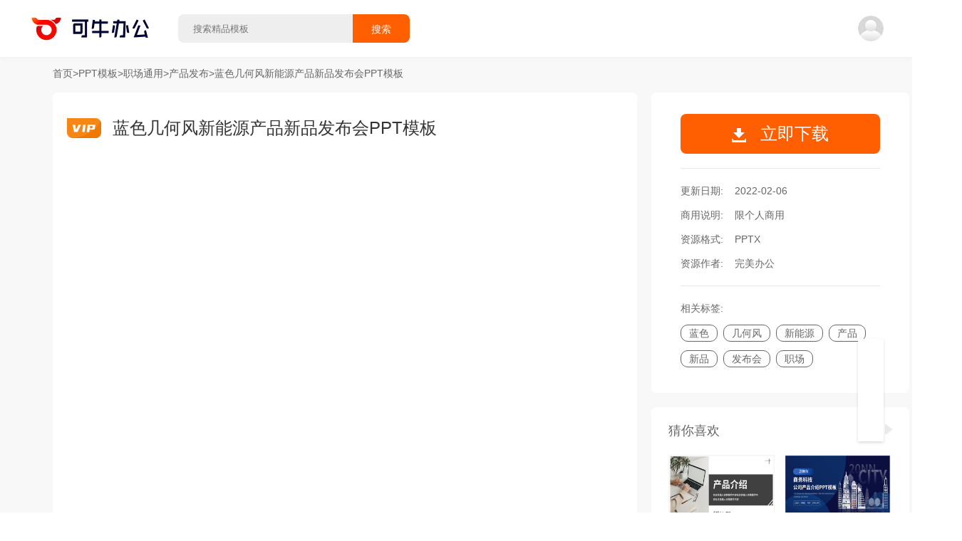

--- FILE ---
content_type: text/html
request_url: https://o.keniu.com/t/2005278.html
body_size: 50056
content:
<!DOCTYPE html>
<html lang="zh-CN">

<head>
  <meta charset="utf-8" />
  <meta http-equiv="X-UA-Compatible" content="IE=edge" />
  <meta name="viewport" content="width=device-width,initial-scale=1.0" />
  <title>蓝色几何风新能源产品新品发布会PPT模板 - 产品发布模板 - PPT模板 - 可牛办公</title>
  <meta name="keywords" content="产品发布PPT模板, 产品发布PPT模板下载, PPT模板, PPT模板下载" />
  <meta name="description" content="可牛办公(o.keniu.com)提供蓝色几何风新能源产品新品发布会PPT模板, 蓝色几何风新能源产品新品发布会PPT模板需下载使用, 蓝色几何风新能源产品新品发布会PPT模板格式为PPTX, PPT模板下载后使用PowerPoint或者WPS软件打开, 蓝色几何风新能源产品新品发布会PPT模板主体文字及图片可替换及修改, 可牛办公提供PPT模板源文件无水印下载使用， 欢迎使用可牛办公 ！" />
  <meta itemprop="name" content="蓝色几何风新能源产品新品发布会PPT模板 - 可牛办公" />
  <meta itemprop="url" content="https://o.keniu.com/t/2005278.html" />
  <meta itemprop="image" content="https://img.777ppt.com/mat_img/b91067b4.jpg" />
  <meta itemprop="dateUpdate" content="2022-02-06" />
  <meta itemprop="datePublished" content="2022-02-06" />
  <!--[if lte IE 10]>
    <link rel="stylesheet" href="/libs/ie-blocker.css">
    <script src="/libs/ie-blocker.zhCN.js"></script>
  <![endif]-->
  <script>
    var _hmt = _hmt || [];
    (function () {
      var hm = document.createElement("script");
      hm.src = "https://hm.baidu.com/hm.js?34dfae513a98d614b1ee4c1f31d2c120";
      var s = document.getElementsByTagName("script")[0];
      s.parentNode.insertBefore(hm, s);
    })();
  </script>
  <script async src="https://www.googletagmanager.com/gtag/js?id=G-G8CHCFMTC9"></script>
  <script>
    window.dataLayer = window.dataLayer || [];
    function gtag(){dataLayer.push(arguments);}
    gtag('js', new Date());

    gtag('config', 'G-G8CHCFMTC9');
  </script>
<link rel="preload" href="/static/js/chunk-vendors.b64716a0.js" as="script"><link rel="preload" href="/static/js/main.5fda6aee.js" as="script"><link rel="preload" href="/static/js/detail.8873ec2e.js" as="script"><link rel="preload" href="/static/js/chunk-51ea895e.9a807319.js" as="script"><link rel="preload" href="/static/js/chunk-1e5597c0.32fb5f9c.js" as="script"><link rel="preload" href="/static/js/chunk-668a134a.683d7159.js" as="script"><link rel="preload" href="/static/js/chunk-6d9c2bcf.0c5eb7ec.js" as="script"><link rel="prefetch" href="/libs/ie-blocker.css"><link rel="prefetch" href="/libs/ie-blocker.zhCN.js"><link rel="prefetch" href="/static/js/Muban.738b6bdc.js"><link rel="prefetch" href="/static/js/Muban~classify~search.509a4cd3.js"><link rel="prefetch" href="/static/js/activityPay.ef17cd09.js"><link rel="prefetch" href="/static/js/activityPay618.01661847.js"><link rel="prefetch" href="/static/js/center.1c52f110.js"><link rel="prefetch" href="/static/js/chunk-0df26c7a.ea9dcbd6.js"><link rel="prefetch" href="/static/js/chunk-1e41ab4e.d461cabb.js"><link rel="prefetch" href="/static/js/chunk-24d7ed99.4fe5c0b4.js"><link rel="prefetch" href="/static/js/chunk-2954d204.b822138b.js"><link rel="prefetch" href="/static/js/chunk-2d0e91c5.63a065f8.js"><link rel="prefetch" href="/static/js/chunk-2d216214.02f52b64.js"><link rel="prefetch" href="/static/js/chunk-2d21f097.9b49cd23.js"><link rel="prefetch" href="/static/js/chunk-44889fae.7688fa24.js"><link rel="prefetch" href="/static/js/chunk-68d18cbb.9bde8752.js"><link rel="prefetch" href="/static/js/chunk-8715b090.d9622133.js"><link rel="prefetch" href="/static/js/chunk-cb38a6c8.5187ae2f.js"><link rel="prefetch" href="/static/js/chunk-cc19c39a.4d8d04d7.js"><link rel="prefetch" href="/static/js/classify.9df69ba1.js"><link rel="prefetch" href="/static/js/featuredTopics.76fcb1d6.js"><link rel="prefetch" href="/static/js/home.5db7fe5c.js"><link rel="prefetch" href="/static/js/pdfweb.1ca2fab5.js"><link rel="prefetch" href="/static/js/resume01.593a562d.js"><link rel="prefetch" href="/static/js/search.92a111f4.js"><style data-vue-ssr-id="0edda3ed:0">.el-notification{display:flex;width:330px;padding:14px 26px 14px 13px;border-radius:8px;box-sizing:border-box;border:1px solid #EBEEF5;position:fixed;background-color:#FFF;box-shadow:0 2px 12px 0 rgba(0,0,0,.1);transition:opacity .3s,transform .3s,left .3s,right .3s,top .4s,bottom .3s;overflow:hidden}.el-notification.right{right:16px}.el-notification.left{left:16px}.el-notification__group{margin-left:13px;margin-right:8px}.el-notification__title{font-weight:700;font-size:16px;color:#303133;margin:0}.el-notification__content{font-size:14px;line-height:21px;margin:6px 0 0;color:#606266;text-align:justify}.el-notification__content p{margin:0}.el-notification__icon{height:24px;width:24px;font-size:24px}.el-notification__closeBtn{position:absolute;top:18px;right:15px;cursor:pointer;color:#909399;font-size:16px}.el-notification__closeBtn:hover{color:#606266}.el-notification .el-icon-success{color:#67C23A}.el-notification .el-icon-error{color:#F56C6C}.el-notification .el-icon-info{color:#909399}.el-notification .el-icon-warning{color:#E6A23C}.el-notification-fade-enter.right{right:0;transform:translateX(100%)}.el-notification-fade-enter.left{left:0;transform:translateX(-100%)}.el-notification-fade-leave-active{opacity:0}</style><style data-vue-ssr-id="3706782d:0">.el-fade-in-enter,.el-fade-in-leave-active,.el-fade-in-linear-enter,.el-fade-in-linear-leave,.el-fade-in-linear-leave-active,.fade-in-linear-enter,.fade-in-linear-leave,.fade-in-linear-leave-active{opacity:0}.fade-in-linear-enter-active,.fade-in-linear-leave-active{transition:opacity .2s linear}.el-fade-in-linear-enter-active,.el-fade-in-linear-leave-active{transition:opacity .2s linear}.el-fade-in-enter-active,.el-fade-in-leave-active{transition:all .3s cubic-bezier(.55,0,.1,1)}.el-zoom-in-center-enter-active,.el-zoom-in-center-leave-active{transition:all .3s cubic-bezier(.55,0,.1,1)}.el-zoom-in-center-enter,.el-zoom-in-center-leave-active{opacity:0;transform:scaleX(0)}.el-zoom-in-top-enter-active,.el-zoom-in-top-leave-active{opacity:1;transform:scaleY(1);transition:transform .3s cubic-bezier(.23,1,.32,1),opacity .3s cubic-bezier(.23,1,.32,1);transform-origin:center top}.el-zoom-in-top-enter,.el-zoom-in-top-leave-active{opacity:0;transform:scaleY(0)}.el-zoom-in-bottom-enter-active,.el-zoom-in-bottom-leave-active{opacity:1;transform:scaleY(1);transition:transform .3s cubic-bezier(.23,1,.32,1),opacity .3s cubic-bezier(.23,1,.32,1);transform-origin:center bottom}.el-zoom-in-bottom-enter,.el-zoom-in-bottom-leave-active{opacity:0;transform:scaleY(0)}.el-zoom-in-left-enter-active,.el-zoom-in-left-leave-active{opacity:1;transform:scale(1,1);transition:transform .3s cubic-bezier(.23,1,.32,1),opacity .3s cubic-bezier(.23,1,.32,1);transform-origin:top left}.el-zoom-in-left-enter,.el-zoom-in-left-leave-active{opacity:0;transform:scale(.45,.45)}.collapse-transition{transition:.3s height ease-in-out,.3s padding-top ease-in-out,.3s padding-bottom ease-in-out}.horizontal-collapse-transition{transition:.3s width ease-in-out,.3s padding-left ease-in-out,.3s padding-right ease-in-out}.el-list-enter-active,.el-list-leave-active{transition:all 1s}.el-list-enter,.el-list-leave-active{opacity:0;transform:translateY(-30px)}.el-opacity-transition{transition:opacity .3s cubic-bezier(.55,0,.1,1)}@font-face{font-family:element-icons;src:url(/static/fonts/element-icons.535877f5.woff) format("woff"),url(/static/fonts/element-icons.732389de.ttf) format("truetype");font-weight:400;font-display:"auto";font-style:normal}[class*=" el-icon-"],[class^=el-icon-]{font-family:element-icons!important;speak:none;font-style:normal;font-weight:400;font-variant:normal;text-transform:none;line-height:1;vertical-align:baseline;display:inline-block;-webkit-font-smoothing:antialiased;-moz-osx-font-smoothing:grayscale}.el-icon-ice-cream-round:before{content:"\e6a0"}.el-icon-ice-cream-square:before{content:"\e6a3"}.el-icon-lollipop:before{content:"\e6a4"}.el-icon-potato-strips:before{content:"\e6a5"}.el-icon-milk-tea:before{content:"\e6a6"}.el-icon-ice-drink:before{content:"\e6a7"}.el-icon-ice-tea:before{content:"\e6a9"}.el-icon-coffee:before{content:"\e6aa"}.el-icon-orange:before{content:"\e6ab"}.el-icon-pear:before{content:"\e6ac"}.el-icon-apple:before{content:"\e6ad"}.el-icon-cherry:before{content:"\e6ae"}.el-icon-watermelon:before{content:"\e6af"}.el-icon-grape:before{content:"\e6b0"}.el-icon-refrigerator:before{content:"\e6b1"}.el-icon-goblet-square-full:before{content:"\e6b2"}.el-icon-goblet-square:before{content:"\e6b3"}.el-icon-goblet-full:before{content:"\e6b4"}.el-icon-goblet:before{content:"\e6b5"}.el-icon-cold-drink:before{content:"\e6b6"}.el-icon-coffee-cup:before{content:"\e6b8"}.el-icon-water-cup:before{content:"\e6b9"}.el-icon-hot-water:before{content:"\e6ba"}.el-icon-ice-cream:before{content:"\e6bb"}.el-icon-dessert:before{content:"\e6bc"}.el-icon-sugar:before{content:"\e6bd"}.el-icon-tableware:before{content:"\e6be"}.el-icon-burger:before{content:"\e6bf"}.el-icon-knife-fork:before{content:"\e6c1"}.el-icon-fork-spoon:before{content:"\e6c2"}.el-icon-chicken:before{content:"\e6c3"}.el-icon-food:before{content:"\e6c4"}.el-icon-dish-1:before{content:"\e6c5"}.el-icon-dish:before{content:"\e6c6"}.el-icon-moon-night:before{content:"\e6ee"}.el-icon-moon:before{content:"\e6f0"}.el-icon-cloudy-and-sunny:before{content:"\e6f1"}.el-icon-partly-cloudy:before{content:"\e6f2"}.el-icon-cloudy:before{content:"\e6f3"}.el-icon-sunny:before{content:"\e6f6"}.el-icon-sunset:before{content:"\e6f7"}.el-icon-sunrise-1:before{content:"\e6f8"}.el-icon-sunrise:before{content:"\e6f9"}.el-icon-heavy-rain:before{content:"\e6fa"}.el-icon-lightning:before{content:"\e6fb"}.el-icon-light-rain:before{content:"\e6fc"}.el-icon-wind-power:before{content:"\e6fd"}.el-icon-baseball:before{content:"\e712"}.el-icon-soccer:before{content:"\e713"}.el-icon-football:before{content:"\e715"}.el-icon-basketball:before{content:"\e716"}.el-icon-ship:before{content:"\e73f"}.el-icon-truck:before{content:"\e740"}.el-icon-bicycle:before{content:"\e741"}.el-icon-mobile-phone:before{content:"\e6d3"}.el-icon-service:before{content:"\e6d4"}.el-icon-key:before{content:"\e6e2"}.el-icon-unlock:before{content:"\e6e4"}.el-icon-lock:before{content:"\e6e5"}.el-icon-watch:before{content:"\e6fe"}.el-icon-watch-1:before{content:"\e6ff"}.el-icon-timer:before{content:"\e702"}.el-icon-alarm-clock:before{content:"\e703"}.el-icon-map-location:before{content:"\e704"}.el-icon-delete-location:before{content:"\e705"}.el-icon-add-location:before{content:"\e706"}.el-icon-location-information:before{content:"\e707"}.el-icon-location-outline:before{content:"\e708"}.el-icon-location:before{content:"\e79e"}.el-icon-place:before{content:"\e709"}.el-icon-discover:before{content:"\e70a"}.el-icon-first-aid-kit:before{content:"\e70b"}.el-icon-trophy-1:before{content:"\e70c"}.el-icon-trophy:before{content:"\e70d"}.el-icon-medal:before{content:"\e70e"}.el-icon-medal-1:before{content:"\e70f"}.el-icon-stopwatch:before{content:"\e710"}.el-icon-mic:before{content:"\e711"}.el-icon-copy-document:before{content:"\e718"}.el-icon-full-screen:before{content:"\e719"}.el-icon-switch-button:before{content:"\e71b"}.el-icon-aim:before{content:"\e71c"}.el-icon-crop:before{content:"\e71d"}.el-icon-odometer:before{content:"\e71e"}.el-icon-time:before{content:"\e71f"}.el-icon-bangzhu:before{content:"\e724"}.el-icon-close-notification:before{content:"\e726"}.el-icon-microphone:before{content:"\e727"}.el-icon-turn-off-microphone:before{content:"\e728"}.el-icon-position:before{content:"\e729"}.el-icon-postcard:before{content:"\e72a"}.el-icon-message:before{content:"\e72b"}.el-icon-chat-line-square:before{content:"\e72d"}.el-icon-chat-dot-square:before{content:"\e72e"}.el-icon-chat-dot-round:before{content:"\e72f"}.el-icon-chat-square:before{content:"\e730"}.el-icon-chat-line-round:before{content:"\e731"}.el-icon-chat-round:before{content:"\e732"}.el-icon-set-up:before{content:"\e733"}.el-icon-turn-off:before{content:"\e734"}.el-icon-open:before{content:"\e735"}.el-icon-connection:before{content:"\e736"}.el-icon-link:before{content:"\e737"}.el-icon-cpu:before{content:"\e738"}.el-icon-thumb:before{content:"\e739"}.el-icon-female:before{content:"\e73a"}.el-icon-male:before{content:"\e73b"}.el-icon-guide:before{content:"\e73c"}.el-icon-news:before{content:"\e73e"}.el-icon-price-tag:before{content:"\e744"}.el-icon-discount:before{content:"\e745"}.el-icon-wallet:before{content:"\e747"}.el-icon-coin:before{content:"\e748"}.el-icon-money:before{content:"\e749"}.el-icon-bank-card:before{content:"\e74a"}.el-icon-box:before{content:"\e74b"}.el-icon-present:before{content:"\e74c"}.el-icon-sell:before{content:"\e6d5"}.el-icon-sold-out:before{content:"\e6d6"}.el-icon-shopping-bag-2:before{content:"\e74d"}.el-icon-shopping-bag-1:before{content:"\e74e"}.el-icon-shopping-cart-2:before{content:"\e74f"}.el-icon-shopping-cart-1:before{content:"\e750"}.el-icon-shopping-cart-full:before{content:"\e751"}.el-icon-smoking:before{content:"\e752"}.el-icon-no-smoking:before{content:"\e753"}.el-icon-house:before{content:"\e754"}.el-icon-table-lamp:before{content:"\e755"}.el-icon-school:before{content:"\e756"}.el-icon-office-building:before{content:"\e757"}.el-icon-toilet-paper:before{content:"\e758"}.el-icon-notebook-2:before{content:"\e759"}.el-icon-notebook-1:before{content:"\e75a"}.el-icon-files:before{content:"\e75b"}.el-icon-collection:before{content:"\e75c"}.el-icon-receiving:before{content:"\e75d"}.el-icon-suitcase-1:before{content:"\e760"}.el-icon-suitcase:before{content:"\e761"}.el-icon-film:before{content:"\e763"}.el-icon-collection-tag:before{content:"\e765"}.el-icon-data-analysis:before{content:"\e766"}.el-icon-pie-chart:before{content:"\e767"}.el-icon-data-board:before{content:"\e768"}.el-icon-data-line:before{content:"\e76d"}.el-icon-reading:before{content:"\e769"}.el-icon-magic-stick:before{content:"\e76a"}.el-icon-coordinate:before{content:"\e76b"}.el-icon-mouse:before{content:"\e76c"}.el-icon-brush:before{content:"\e76e"}.el-icon-headset:before{content:"\e76f"}.el-icon-umbrella:before{content:"\e770"}.el-icon-scissors:before{content:"\e771"}.el-icon-mobile:before{content:"\e773"}.el-icon-attract:before{content:"\e774"}.el-icon-monitor:before{content:"\e775"}.el-icon-search:before{content:"\e778"}.el-icon-takeaway-box:before{content:"\e77a"}.el-icon-paperclip:before{content:"\e77d"}.el-icon-printer:before{content:"\e77e"}.el-icon-document-add:before{content:"\e782"}.el-icon-document:before{content:"\e785"}.el-icon-document-checked:before{content:"\e786"}.el-icon-document-copy:before{content:"\e787"}.el-icon-document-delete:before{content:"\e788"}.el-icon-document-remove:before{content:"\e789"}.el-icon-tickets:before{content:"\e78b"}.el-icon-folder-checked:before{content:"\e77f"}.el-icon-folder-delete:before{content:"\e780"}.el-icon-folder-remove:before{content:"\e781"}.el-icon-folder-add:before{content:"\e783"}.el-icon-folder-opened:before{content:"\e784"}.el-icon-folder:before{content:"\e78a"}.el-icon-edit-outline:before{content:"\e764"}.el-icon-edit:before{content:"\e78c"}.el-icon-date:before{content:"\e78e"}.el-icon-c-scale-to-original:before{content:"\e7c6"}.el-icon-view:before{content:"\e6ce"}.el-icon-loading:before{content:"\e6cf"}.el-icon-rank:before{content:"\e6d1"}.el-icon-sort-down:before{content:"\e7c4"}.el-icon-sort-up:before{content:"\e7c5"}.el-icon-sort:before{content:"\e6d2"}.el-icon-finished:before{content:"\e6cd"}.el-icon-refresh-left:before{content:"\e6c7"}.el-icon-refresh-right:before{content:"\e6c8"}.el-icon-refresh:before{content:"\e6d0"}.el-icon-video-play:before{content:"\e7c0"}.el-icon-video-pause:before{content:"\e7c1"}.el-icon-d-arrow-right:before{content:"\e6dc"}.el-icon-d-arrow-left:before{content:"\e6dd"}.el-icon-arrow-up:before{content:"\e6e1"}.el-icon-arrow-down:before{content:"\e6df"}.el-icon-arrow-right:before{content:"\e6e0"}.el-icon-arrow-left:before{content:"\e6de"}.el-icon-top-right:before{content:"\e6e7"}.el-icon-top-left:before{content:"\e6e8"}.el-icon-top:before{content:"\e6e6"}.el-icon-bottom:before{content:"\e6eb"}.el-icon-right:before{content:"\e6e9"}.el-icon-back:before{content:"\e6ea"}.el-icon-bottom-right:before{content:"\e6ec"}.el-icon-bottom-left:before{content:"\e6ed"}.el-icon-caret-top:before{content:"\e78f"}.el-icon-caret-bottom:before{content:"\e790"}.el-icon-caret-right:before{content:"\e791"}.el-icon-caret-left:before{content:"\e792"}.el-icon-d-caret:before{content:"\e79a"}.el-icon-share:before{content:"\e793"}.el-icon-menu:before{content:"\e798"}.el-icon-s-grid:before{content:"\e7a6"}.el-icon-s-check:before{content:"\e7a7"}.el-icon-s-data:before{content:"\e7a8"}.el-icon-s-opportunity:before{content:"\e7aa"}.el-icon-s-custom:before{content:"\e7ab"}.el-icon-s-claim:before{content:"\e7ad"}.el-icon-s-finance:before{content:"\e7ae"}.el-icon-s-comment:before{content:"\e7af"}.el-icon-s-flag:before{content:"\e7b0"}.el-icon-s-marketing:before{content:"\e7b1"}.el-icon-s-shop:before{content:"\e7b4"}.el-icon-s-open:before{content:"\e7b5"}.el-icon-s-management:before{content:"\e7b6"}.el-icon-s-ticket:before{content:"\e7b7"}.el-icon-s-release:before{content:"\e7b8"}.el-icon-s-home:before{content:"\e7b9"}.el-icon-s-promotion:before{content:"\e7ba"}.el-icon-s-operation:before{content:"\e7bb"}.el-icon-s-unfold:before{content:"\e7bc"}.el-icon-s-fold:before{content:"\e7a9"}.el-icon-s-platform:before{content:"\e7bd"}.el-icon-s-order:before{content:"\e7be"}.el-icon-s-cooperation:before{content:"\e7bf"}.el-icon-bell:before{content:"\e725"}.el-icon-message-solid:before{content:"\e799"}.el-icon-video-camera:before{content:"\e772"}.el-icon-video-camera-solid:before{content:"\e796"}.el-icon-camera:before{content:"\e779"}.el-icon-camera-solid:before{content:"\e79b"}.el-icon-download:before{content:"\e77c"}.el-icon-upload2:before{content:"\e77b"}.el-icon-upload:before{content:"\e7c3"}.el-icon-picture-outline-round:before{content:"\e75f"}.el-icon-picture-outline:before{content:"\e75e"}.el-icon-picture:before{content:"\e79f"}.el-icon-close:before{content:"\e6db"}.el-icon-check:before{content:"\e6da"}.el-icon-plus:before{content:"\e6d9"}.el-icon-minus:before{content:"\e6d8"}.el-icon-help:before{content:"\e73d"}.el-icon-s-help:before{content:"\e7b3"}.el-icon-circle-close:before{content:"\e78d"}.el-icon-circle-check:before{content:"\e720"}.el-icon-circle-plus-outline:before{content:"\e723"}.el-icon-remove-outline:before{content:"\e722"}.el-icon-zoom-out:before{content:"\e776"}.el-icon-zoom-in:before{content:"\e777"}.el-icon-error:before{content:"\e79d"}.el-icon-success:before{content:"\e79c"}.el-icon-circle-plus:before{content:"\e7a0"}.el-icon-remove:before{content:"\e7a2"}.el-icon-info:before{content:"\e7a1"}.el-icon-question:before{content:"\e7a4"}.el-icon-warning-outline:before{content:"\e6c9"}.el-icon-warning:before{content:"\e7a3"}.el-icon-goods:before{content:"\e7c2"}.el-icon-s-goods:before{content:"\e7b2"}.el-icon-star-off:before{content:"\e717"}.el-icon-star-on:before{content:"\e797"}.el-icon-more-outline:before{content:"\e6cc"}.el-icon-more:before{content:"\e794"}.el-icon-phone-outline:before{content:"\e6cb"}.el-icon-phone:before{content:"\e795"}.el-icon-user:before{content:"\e6e3"}.el-icon-user-solid:before{content:"\e7a5"}.el-icon-setting:before{content:"\e6ca"}.el-icon-s-tools:before{content:"\e7ac"}.el-icon-delete:before{content:"\e6d7"}.el-icon-delete-solid:before{content:"\e7c9"}.el-icon-eleme:before{content:"\e7c7"}.el-icon-platform-eleme:before{content:"\e7ca"}.el-icon-loading{-webkit-animation:rotating 2s linear infinite;animation:rotating 2s linear infinite}.el-icon--right{margin-left:5px}.el-icon--left{margin-right:5px}@-webkit-keyframes rotating{0%{transform:rotateZ(0)}100%{transform:rotateZ(360deg)}}@keyframes rotating{0%{transform:rotateZ(0)}100%{transform:rotateZ(360deg)}}</style><style data-vue-ssr-id="4c8c4293:0">.el-date-table td.in-range div,.el-date-table td.in-range div:hover,.el-date-table.is-week-mode .el-date-table__row.current div,.el-date-table.is-week-mode .el-date-table__row:hover div{background-color:#F2F6FC}.el-date-table{font-size:12px;-webkit-user-select:none;-moz-user-select:none;-ms-user-select:none;user-select:none}.el-date-table.is-week-mode .el-date-table__row:hover td.available:hover{color:#606266}.el-date-table.is-week-mode .el-date-table__row:hover td:first-child div{margin-left:5px;border-top-left-radius:15px;border-bottom-left-radius:15px}.el-date-table.is-week-mode .el-date-table__row:hover td:last-child div{margin-right:5px;border-top-right-radius:15px;border-bottom-right-radius:15px}.el-date-table td{width:32px;height:30px;padding:4px 0;box-sizing:border-box;text-align:center;cursor:pointer;position:relative}.el-date-table td div{height:30px;padding:3px 0;box-sizing:border-box}.el-date-table td span{width:24px;height:24px;display:block;margin:0 auto;line-height:24px;position:absolute;left:50%;transform:translateX(-50%);border-radius:50%}.el-date-table td.next-month,.el-date-table td.prev-month{color:#C0C4CC}.el-date-table td.today{position:relative}.el-date-table td.today span{color:#409EFF;font-weight:700}.el-date-table td.today.end-date span,.el-date-table td.today.start-date span{color:#FFF}.el-date-table td.available:hover{color:#409EFF}.el-date-table td.current:not(.disabled) span{color:#FFF;background-color:#409EFF}.el-date-table td.end-date div,.el-date-table td.start-date div{color:#FFF}.el-date-table td.end-date span,.el-date-table td.start-date span{background-color:#409EFF}.el-date-table td.start-date div{margin-left:5px;border-top-left-radius:15px;border-bottom-left-radius:15px}.el-date-table td.end-date div{margin-right:5px;border-top-right-radius:15px;border-bottom-right-radius:15px}.el-date-table td.disabled div{background-color:#F5F7FA;opacity:1;cursor:not-allowed;color:#C0C4CC}.el-fade-in-enter,.el-fade-in-leave-active,.el-fade-in-linear-enter,.el-fade-in-linear-leave,.el-fade-in-linear-leave-active,.fade-in-linear-enter,.fade-in-linear-leave,.fade-in-linear-leave-active{opacity:0}.el-date-table td.selected div{margin-left:5px;margin-right:5px;background-color:#F2F6FC;border-radius:15px}.el-date-table td.selected div:hover{background-color:#F2F6FC}.el-date-table td.selected span{background-color:#409EFF;color:#FFF;border-radius:15px}.el-date-table td.week{font-size:80%;color:#606266}.el-date-table th{padding:5px;color:#606266;font-weight:400;border-bottom:solid 1px #EBEEF5}.el-month-table{font-size:12px;margin:-1px;border-collapse:collapse}.el-month-table td{text-align:center;padding:8px 0;cursor:pointer}.el-month-table td div{height:48px;padding:6px 0;box-sizing:border-box}.el-month-table td.today .cell{color:#409EFF;font-weight:700}.el-month-table td.today.end-date .cell,.el-month-table td.today.start-date .cell{color:#FFF}.el-month-table td.disabled .cell{background-color:#F5F7FA;cursor:not-allowed;color:#C0C4CC}.el-month-table td.disabled .cell:hover{color:#C0C4CC}.el-month-table td .cell{width:60px;height:36px;display:block;line-height:36px;color:#606266;margin:0 auto;border-radius:18px}.el-month-table td .cell:hover{color:#409EFF}.el-month-table td.in-range div,.el-month-table td.in-range div:hover{background-color:#F2F6FC}.el-month-table td.end-date div,.el-month-table td.start-date div{color:#FFF}.el-month-table td.end-date .cell,.el-month-table td.start-date .cell{color:#FFF;background-color:#409EFF}.el-month-table td.start-date div{border-top-left-radius:24px;border-bottom-left-radius:24px}.el-month-table td.end-date div{border-top-right-radius:24px;border-bottom-right-radius:24px}.el-month-table td.current:not(.disabled) .cell{color:#409EFF}.el-year-table{font-size:12px;margin:-1px;border-collapse:collapse}.el-year-table .el-icon{color:#303133}.el-year-table td{text-align:center;padding:20px 3px;cursor:pointer}.el-year-table td.today .cell{color:#409EFF;font-weight:700}.el-year-table td.disabled .cell{background-color:#F5F7FA;cursor:not-allowed;color:#C0C4CC}.el-year-table td.disabled .cell:hover{color:#C0C4CC}.el-year-table td .cell{width:48px;height:32px;display:block;line-height:32px;color:#606266;margin:0 auto}.el-year-table td .cell:hover,.el-year-table td.current:not(.disabled) .cell{color:#409EFF}.el-time-spinner.has-seconds .el-time-spinner__wrapper{width:33.3%}.el-time-spinner__wrapper{max-height:190px;overflow:auto;display:inline-block;width:50%;vertical-align:top;position:relative}.el-time-spinner__wrapper .el-scrollbar__wrap:not(.el-scrollbar__wrap--hidden-default){padding-bottom:15px}.el-time-spinner__wrapper.is-arrow{box-sizing:border-box;text-align:center;overflow:hidden}.el-time-spinner__wrapper.is-arrow .el-time-spinner__list{transform:translateY(-32px)}.el-time-spinner__wrapper.is-arrow .el-time-spinner__item:hover:not(.disabled):not(.active){background:#FFF;cursor:default}.el-time-spinner__arrow{font-size:12px;color:#909399;position:absolute;left:0;width:100%;z-index:1;text-align:center;height:30px;line-height:30px;cursor:pointer}.el-time-spinner__arrow:hover{color:#409EFF}.el-time-spinner__arrow.el-icon-arrow-up{top:10px}.el-time-spinner__arrow.el-icon-arrow-down{bottom:10px}.el-time-spinner__input.el-input{width:70%}.el-time-spinner__input.el-input .el-input__inner{padding:0;text-align:center}.el-time-spinner__list{padding:0;margin:0;list-style:none;text-align:center}.el-time-spinner__list::after,.el-time-spinner__list::before{content:'';display:block;width:100%;height:80px}.el-time-spinner__item{height:32px;line-height:32px;font-size:12px;color:#606266}.el-time-spinner__item:hover:not(.disabled):not(.active){background:#F5F7FA;cursor:pointer}.el-time-spinner__item.active:not(.disabled){color:#303133;font-weight:700}.el-time-spinner__item.disabled{color:#C0C4CC;cursor:not-allowed}.fade-in-linear-enter-active,.fade-in-linear-leave-active{transition:opacity .2s linear}.el-fade-in-linear-enter-active,.el-fade-in-linear-leave-active{transition:opacity .2s linear}.el-fade-in-enter-active,.el-fade-in-leave-active{transition:all .3s cubic-bezier(.55,0,.1,1)}.el-zoom-in-center-enter-active,.el-zoom-in-center-leave-active{transition:all .3s cubic-bezier(.55,0,.1,1)}.el-zoom-in-center-enter,.el-zoom-in-center-leave-active{opacity:0;transform:scaleX(0)}.el-zoom-in-top-enter-active,.el-zoom-in-top-leave-active{opacity:1;transform:scaleY(1);transition:transform .3s cubic-bezier(.23,1,.32,1),opacity .3s cubic-bezier(.23,1,.32,1);transform-origin:center top}.el-zoom-in-top-enter,.el-zoom-in-top-leave-active{opacity:0;transform:scaleY(0)}.el-zoom-in-bottom-enter-active,.el-zoom-in-bottom-leave-active{opacity:1;transform:scaleY(1);transition:transform .3s cubic-bezier(.23,1,.32,1),opacity .3s cubic-bezier(.23,1,.32,1);transform-origin:center bottom}.el-zoom-in-bottom-enter,.el-zoom-in-bottom-leave-active{opacity:0;transform:scaleY(0)}.el-zoom-in-left-enter-active,.el-zoom-in-left-leave-active{opacity:1;transform:scale(1,1);transition:transform .3s cubic-bezier(.23,1,.32,1),opacity .3s cubic-bezier(.23,1,.32,1);transform-origin:top left}.el-zoom-in-left-enter,.el-zoom-in-left-leave-active{opacity:0;transform:scale(.45,.45)}.collapse-transition{transition:.3s height ease-in-out,.3s padding-top ease-in-out,.3s padding-bottom ease-in-out}.horizontal-collapse-transition{transition:.3s width ease-in-out,.3s padding-left ease-in-out,.3s padding-right ease-in-out}.el-list-enter-active,.el-list-leave-active{transition:all 1s}.el-list-enter,.el-list-leave-active{opacity:0;transform:translateY(-30px)}.el-opacity-transition{transition:opacity .3s cubic-bezier(.55,0,.1,1)}.el-date-editor{position:relative;display:inline-block;text-align:left}.el-date-editor.el-input,.el-date-editor.el-input__inner{width:220px}.el-date-editor--monthrange.el-input,.el-date-editor--monthrange.el-input__inner{width:300px}.el-date-editor--daterange.el-input,.el-date-editor--daterange.el-input__inner,.el-date-editor--timerange.el-input,.el-date-editor--timerange.el-input__inner{width:350px}.el-date-editor--datetimerange.el-input,.el-date-editor--datetimerange.el-input__inner{width:400px}.el-date-editor--dates .el-input__inner{text-overflow:ellipsis;white-space:nowrap}.el-date-editor .el-icon-circle-close{cursor:pointer}.el-date-editor .el-range__icon{font-size:14px;margin-left:-5px;color:#C0C4CC;float:left;line-height:32px}.el-date-editor .el-range-input,.el-date-editor .el-range-separator{height:100%;margin:0;text-align:center;display:inline-block;font-size:14px}.el-date-editor .el-range-input{-webkit-appearance:none;-moz-appearance:none;appearance:none;border:none;outline:0;padding:0;width:39%;color:#606266}.el-date-editor .el-range-input:-ms-input-placeholder{color:#C0C4CC}.el-date-editor .el-range-input::-moz-placeholder{color:#C0C4CC}.el-date-editor .el-range-input::placeholder{color:#C0C4CC}.el-date-editor .el-range-separator{padding:0 5px;line-height:32px;width:5%;color:#303133}.el-date-editor .el-range__close-icon{font-size:14px;color:#C0C4CC;width:25px;display:inline-block;float:right;line-height:32px}.el-range-editor.el-input__inner{display:inline-flex;align-items:center;padding:3px 10px}.el-range-editor .el-range-input{line-height:1}.el-range-editor.is-active,.el-range-editor.is-active:hover{border-color:#409EFF}.el-range-editor--medium.el-input__inner{height:36px}.el-range-editor--medium .el-range-separator{line-height:28px;font-size:14px}.el-range-editor--medium .el-range-input{font-size:14px}.el-range-editor--medium .el-range__close-icon,.el-range-editor--medium .el-range__icon{line-height:28px}.el-range-editor--small.el-input__inner{height:32px}.el-range-editor--small .el-range-separator{line-height:24px;font-size:13px}.el-range-editor--small .el-range-input{font-size:13px}.el-range-editor--small .el-range__close-icon,.el-range-editor--small .el-range__icon{line-height:24px}.el-range-editor--mini.el-input__inner{height:28px}.el-range-editor--mini .el-range-separator{line-height:20px;font-size:12px}.el-range-editor--mini .el-range-input{font-size:12px}.el-range-editor--mini .el-range__close-icon,.el-range-editor--mini .el-range__icon{line-height:20px}.el-range-editor.is-disabled{background-color:#F5F7FA;border-color:#E4E7ED;color:#C0C4CC;cursor:not-allowed}.el-range-editor.is-disabled:focus,.el-range-editor.is-disabled:hover{border-color:#E4E7ED}.el-range-editor.is-disabled input{background-color:#F5F7FA;color:#C0C4CC;cursor:not-allowed}.el-range-editor.is-disabled input:-ms-input-placeholder{color:#C0C4CC}.el-range-editor.is-disabled input::-moz-placeholder{color:#C0C4CC}.el-range-editor.is-disabled input::placeholder{color:#C0C4CC}.el-range-editor.is-disabled .el-range-separator{color:#C0C4CC}.el-picker-panel{color:#606266;border:1px solid #E4E7ED;box-shadow:0 2px 12px 0 rgba(0,0,0,.1);background:#FFF;border-radius:4px;line-height:30px;margin:5px 0}.el-picker-panel__body-wrapper::after,.el-picker-panel__body::after{content:"";display:table;clear:both}.el-picker-panel__content{position:relative;margin:15px}.el-picker-panel__footer{border-top:1px solid #e4e4e4;padding:4px;text-align:right;background-color:#FFF;position:relative;font-size:0}.el-picker-panel__shortcut{display:block;width:100%;border:0;background-color:transparent;line-height:28px;font-size:14px;color:#606266;padding-left:12px;text-align:left;outline:0;cursor:pointer}.el-picker-panel__shortcut:hover{color:#409EFF}.el-picker-panel__shortcut.active{background-color:#e6f1fe;color:#409EFF}.el-picker-panel__btn{border:1px solid #dcdcdc;color:#333;line-height:24px;border-radius:2px;padding:0 20px;cursor:pointer;background-color:transparent;outline:0;font-size:12px}.el-picker-panel__btn[disabled]{color:#ccc;cursor:not-allowed}.el-picker-panel__icon-btn{font-size:12px;color:#303133;border:0;background:0 0;cursor:pointer;outline:0;margin-top:8px}.el-picker-panel__icon-btn:hover{color:#409EFF}.el-picker-panel__icon-btn.is-disabled{color:#bbb}.el-picker-panel__icon-btn.is-disabled:hover{cursor:not-allowed}.el-picker-panel__link-btn{vertical-align:middle}.el-picker-panel [slot=sidebar],.el-picker-panel__sidebar{position:absolute;top:0;bottom:0;width:110px;border-right:1px solid #e4e4e4;box-sizing:border-box;padding-top:6px;background-color:#FFF;overflow:auto}.el-picker-panel [slot=sidebar]+.el-picker-panel__body,.el-picker-panel__sidebar+.el-picker-panel__body{margin-left:110px}.el-date-picker{width:322px}.el-date-picker.has-sidebar.has-time{width:434px}.el-date-picker.has-sidebar{width:438px}.el-date-picker.has-time .el-picker-panel__body-wrapper{position:relative}.el-date-picker .el-picker-panel__content{width:292px}.el-date-picker table{table-layout:fixed;width:100%}.el-date-picker__editor-wrap{position:relative;display:table-cell;padding:0 5px}.el-date-picker__time-header{position:relative;border-bottom:1px solid #e4e4e4;font-size:12px;padding:8px 5px 5px;display:table;width:100%;box-sizing:border-box}.el-date-picker__header{margin:12px;text-align:center}.el-date-picker__header--bordered{margin-bottom:0;padding-bottom:12px;border-bottom:solid 1px #EBEEF5}.el-date-picker__header--bordered+.el-picker-panel__content{margin-top:0}.el-date-picker__header-label{font-size:16px;font-weight:500;padding:0 5px;line-height:22px;text-align:center;cursor:pointer;color:#606266}.el-date-picker__header-label.active,.el-date-picker__header-label:hover{color:#409EFF}.el-date-picker__prev-btn{float:left}.el-date-picker__next-btn{float:right}.el-date-picker__time-wrap{padding:10px;text-align:center}.el-date-picker__time-label{float:left;cursor:pointer;line-height:30px;margin-left:10px}.el-date-range-picker{width:646px}.el-date-range-picker.has-sidebar{width:756px}.el-date-range-picker table{table-layout:fixed;width:100%}.el-date-range-picker .el-picker-panel__body{min-width:513px}.el-date-range-picker .el-picker-panel__content{margin:0}.el-date-range-picker__header{position:relative;text-align:center;height:28px}.el-date-range-picker__header [class*=arrow-left]{float:left}.el-date-range-picker__header [class*=arrow-right]{float:right}.el-date-range-picker__header div{font-size:16px;font-weight:500;margin-right:50px}.el-date-range-picker__content{float:left;width:50%;box-sizing:border-box;margin:0;padding:16px}.el-date-range-picker__content.is-left{border-right:1px solid #e4e4e4}.el-date-range-picker__content .el-date-range-picker__header div{margin-left:50px;margin-right:50px}.el-date-range-picker__editors-wrap{box-sizing:border-box;display:table-cell}.el-date-range-picker__editors-wrap.is-right{text-align:right}.el-date-range-picker__time-header{position:relative;border-bottom:1px solid #e4e4e4;font-size:12px;padding:8px 5px 5px;display:table;width:100%;box-sizing:border-box}.el-date-range-picker__time-header>.el-icon-arrow-right{font-size:20px;vertical-align:middle;display:table-cell;color:#303133}.el-date-range-picker__time-picker-wrap{position:relative;display:table-cell;padding:0 5px}.el-date-range-picker__time-picker-wrap .el-picker-panel{position:absolute;top:13px;right:0;z-index:1;background:#FFF}.el-time-range-picker{width:354px;overflow:visible}.el-time-range-picker__content{position:relative;text-align:center;padding:10px}.el-time-range-picker__cell{box-sizing:border-box;margin:0;padding:4px 7px 7px;width:50%;display:inline-block}.el-time-range-picker__header{margin-bottom:5px;text-align:center;font-size:14px}.el-time-range-picker__body{border-radius:2px;border:1px solid #E4E7ED}.el-time-panel{margin:5px 0;border:1px solid #E4E7ED;background-color:#FFF;box-shadow:0 2px 12px 0 rgba(0,0,0,.1);border-radius:2px;position:absolute;width:180px;left:0;z-index:1000;-webkit-user-select:none;-moz-user-select:none;-ms-user-select:none;user-select:none;box-sizing:content-box}.el-time-panel__content{font-size:0;position:relative;overflow:hidden}.el-time-panel__content::after,.el-time-panel__content::before{content:"";top:50%;position:absolute;margin-top:-15px;height:32px;z-index:-1;left:0;right:0;box-sizing:border-box;padding-top:6px;text-align:left;border-top:1px solid #E4E7ED;border-bottom:1px solid #E4E7ED}.el-time-panel__content::after{left:50%;margin-left:12%;margin-right:12%}.el-time-panel__content::before{padding-left:50%;margin-right:12%;margin-left:12%}.el-time-panel__content.has-seconds::after{left:calc(100% / 3 * 2)}.el-time-panel__content.has-seconds::before{padding-left:calc(100% / 3)}.el-time-panel__footer{border-top:1px solid #e4e4e4;padding:4px;height:36px;line-height:25px;text-align:right;box-sizing:border-box}.el-time-panel__btn{border:none;line-height:28px;padding:0 5px;margin:0 5px;cursor:pointer;background-color:transparent;outline:0;font-size:12px;color:#303133}.el-time-panel__btn.confirm{font-weight:800;color:#409EFF}.el-textarea{position:relative;display:inline-block;width:100%;vertical-align:bottom;font-size:14px}.el-textarea__inner{display:block;resize:vertical;padding:5px 15px;line-height:1.5;box-sizing:border-box;width:100%;font-size:inherit;color:#606266;background-color:#FFF;background-image:none;border:1px solid #DCDFE6;border-radius:4px;transition:border-color .2s cubic-bezier(.645,.045,.355,1)}.el-textarea__inner:-ms-input-placeholder{color:#C0C4CC}.el-textarea__inner::-moz-placeholder{color:#C0C4CC}.el-textarea__inner::placeholder{color:#C0C4CC}.el-textarea__inner:hover{border-color:#C0C4CC}.el-textarea__inner:focus{outline:0;border-color:#409EFF}.el-textarea .el-input__count{color:#909399;background:#FFF;position:absolute;font-size:12px;bottom:5px;right:10px}.el-textarea.is-disabled .el-textarea__inner{background-color:#F5F7FA;border-color:#E4E7ED;color:#C0C4CC;cursor:not-allowed}.el-textarea.is-disabled .el-textarea__inner:-ms-input-placeholder{color:#C0C4CC}.el-textarea.is-disabled .el-textarea__inner::-moz-placeholder{color:#C0C4CC}.el-textarea.is-disabled .el-textarea__inner::placeholder{color:#C0C4CC}.el-textarea.is-exceed .el-textarea__inner{border-color:#F56C6C}.el-textarea.is-exceed .el-input__count{color:#F56C6C}.el-input{position:relative;font-size:14px;display:inline-block;width:100%}.el-input::-webkit-scrollbar{z-index:11;width:6px}.el-input::-webkit-scrollbar:horizontal{height:6px}.el-input::-webkit-scrollbar-thumb{border-radius:5px;width:6px;background:#b4bccc}.el-input::-webkit-scrollbar-corner{background:#fff}.el-input::-webkit-scrollbar-track{background:#fff}.el-input::-webkit-scrollbar-track-piece{background:#fff;width:6px}.el-input .el-input__clear{color:#C0C4CC;font-size:14px;cursor:pointer;transition:color .2s cubic-bezier(.645,.045,.355,1)}.el-input .el-input__clear:hover{color:#909399}.el-input .el-input__count{height:100%;display:inline-flex;align-items:center;color:#909399;font-size:12px}.el-input .el-input__count .el-input__count-inner{background:#FFF;line-height:initial;display:inline-block;padding:0 5px}.el-input__inner{-webkit-appearance:none;background-color:#FFF;background-image:none;border-radius:4px;border:1px solid #DCDFE6;box-sizing:border-box;color:#606266;display:inline-block;font-size:inherit;height:40px;line-height:40px;outline:0;padding:0 15px;transition:border-color .2s cubic-bezier(.645,.045,.355,1);width:100%}.el-input__prefix,.el-input__suffix{position:absolute;top:0;-webkit-transition:all .3s;text-align:center;height:100%;color:#C0C4CC}.el-input__inner::-ms-reveal{display:none}.el-input__inner:-ms-input-placeholder{color:#C0C4CC}.el-input__inner::-moz-placeholder{color:#C0C4CC}.el-input__inner::placeholder{color:#C0C4CC}.el-input__inner:hover{border-color:#C0C4CC}.el-input.is-active .el-input__inner,.el-input__inner:focus{border-color:#409EFF;outline:0}.el-input__suffix{right:5px;transition:all .3s;pointer-events:none}.el-input__suffix-inner{pointer-events:all}.el-input__prefix{left:5px;transition:all .3s}.el-input__icon{height:100%;width:25px;text-align:center;transition:all .3s;line-height:40px}.el-input__icon:after{content:'';height:100%;width:0;display:inline-block;vertical-align:middle}.el-input__validateIcon{pointer-events:none}.el-input.is-disabled .el-input__inner{background-color:#F5F7FA;border-color:#E4E7ED;color:#C0C4CC;cursor:not-allowed}.el-input.is-disabled .el-input__inner:-ms-input-placeholder{color:#C0C4CC}.el-input.is-disabled .el-input__inner::-moz-placeholder{color:#C0C4CC}.el-input.is-disabled .el-input__inner::placeholder{color:#C0C4CC}.el-input.is-disabled .el-input__icon{cursor:not-allowed}.el-input.is-exceed .el-input__inner{border-color:#F56C6C}.el-input.is-exceed .el-input__suffix .el-input__count{color:#F56C6C}.el-input--suffix .el-input__inner{padding-right:30px}.el-input--prefix .el-input__inner{padding-left:30px}.el-input--medium{font-size:14px}.el-input--medium .el-input__inner{height:36px;line-height:36px}.el-input--medium .el-input__icon{line-height:36px}.el-input--small{font-size:13px}.el-input--small .el-input__inner{height:32px;line-height:32px}.el-input--small .el-input__icon{line-height:32px}.el-input--mini{font-size:12px}.el-input--mini .el-input__inner{height:28px;line-height:28px}.el-input--mini .el-input__icon{line-height:28px}.el-input-group{line-height:normal;display:inline-table;width:100%;border-collapse:separate;border-spacing:0}.el-input-group>.el-input__inner{vertical-align:middle;display:table-cell}.el-input-group__append,.el-input-group__prepend{background-color:#F5F7FA;color:#909399;vertical-align:middle;display:table-cell;position:relative;border:1px solid #DCDFE6;border-radius:4px;padding:0 20px;width:1px;white-space:nowrap}.el-input-group--prepend .el-input__inner,.el-input-group__append{border-top-left-radius:0;border-bottom-left-radius:0}.el-input-group--append .el-input__inner,.el-input-group__prepend{border-top-right-radius:0;border-bottom-right-radius:0}.el-input-group__append:focus,.el-input-group__prepend:focus{outline:0}.el-input-group__append .el-button,.el-input-group__append .el-select,.el-input-group__prepend .el-button,.el-input-group__prepend .el-select{display:inline-block;margin:-10px -20px}.el-input-group__append button.el-button,.el-input-group__append div.el-select .el-input__inner,.el-input-group__append div.el-select:hover .el-input__inner,.el-input-group__prepend button.el-button,.el-input-group__prepend div.el-select .el-input__inner,.el-input-group__prepend div.el-select:hover .el-input__inner{border-color:transparent;background-color:transparent;color:inherit;border-top:0;border-bottom:0}.el-input-group__append .el-button,.el-input-group__append .el-input,.el-input-group__prepend .el-button,.el-input-group__prepend .el-input{font-size:inherit}.el-input-group__prepend{border-right:0}.el-input-group__append{border-left:0}.el-input-group--append .el-select .el-input.is-focus .el-input__inner,.el-input-group--prepend .el-select .el-input.is-focus .el-input__inner{border-color:transparent}.el-input__inner::-ms-clear{display:none;width:0;height:0}.el-scrollbar{overflow:hidden;position:relative}.el-scrollbar:active>.el-scrollbar__bar,.el-scrollbar:focus>.el-scrollbar__bar,.el-scrollbar:hover>.el-scrollbar__bar{opacity:1;transition:opacity 340ms ease-out}.el-scrollbar__wrap{overflow:scroll;height:100%}.el-scrollbar__wrap--hidden-default{scrollbar-width:none}.el-scrollbar__wrap--hidden-default::-webkit-scrollbar{width:0;height:0}.el-scrollbar__thumb{position:relative;display:block;width:0;height:0;cursor:pointer;border-radius:inherit;background-color:rgba(144,147,153,.3);transition:.3s background-color}.el-scrollbar__thumb:hover{background-color:rgba(144,147,153,.5)}.el-scrollbar__bar{position:absolute;right:2px;bottom:2px;z-index:1;border-radius:4px;opacity:0;transition:opacity 120ms ease-out}.el-scrollbar__bar.is-vertical{width:6px;top:2px}.el-scrollbar__bar.is-vertical>div{width:100%}.el-scrollbar__bar.is-horizontal{height:6px;left:2px}.el-scrollbar__bar.is-horizontal>div{height:100%}.el-popper .popper__arrow,.el-popper .popper__arrow::after{position:absolute;display:block;width:0;height:0;border-color:transparent;border-style:solid}.el-popper .popper__arrow{border-width:6px;filter:drop-shadow(0 2px 12px rgba(0, 0, 0, .03))}.el-popper .popper__arrow::after{content:" ";border-width:6px}.el-popper[x-placement^=top]{margin-bottom:12px}.el-popper[x-placement^=top] .popper__arrow{bottom:-6px;left:50%;margin-right:3px;border-top-color:#EBEEF5;border-bottom-width:0}.el-popper[x-placement^=top] .popper__arrow::after{bottom:1px;margin-left:-6px;border-top-color:#FFF;border-bottom-width:0}.el-popper[x-placement^=bottom]{margin-top:12px}.el-popper[x-placement^=bottom] .popper__arrow{top:-6px;left:50%;margin-right:3px;border-top-width:0;border-bottom-color:#EBEEF5}.el-popper[x-placement^=bottom] .popper__arrow::after{top:1px;margin-left:-6px;border-top-width:0;border-bottom-color:#FFF}.el-popper[x-placement^=right]{margin-left:12px}.el-popper[x-placement^=right] .popper__arrow{top:50%;left:-6px;margin-bottom:3px;border-right-color:#EBEEF5;border-left-width:0}.el-popper[x-placement^=right] .popper__arrow::after{bottom:-6px;left:1px;border-right-color:#FFF;border-left-width:0}.el-popper[x-placement^=left]{margin-right:12px}.el-popper[x-placement^=left] .popper__arrow{top:50%;right:-6px;margin-bottom:3px;border-right-width:0;border-left-color:#EBEEF5}.el-popper[x-placement^=left] .popper__arrow::after{right:1px;bottom:-6px;margin-left:-6px;border-right-width:0;border-left-color:#FFF}</style><style data-vue-ssr-id="8e4a9966:0">.el-popper .popper__arrow,.el-popper .popper__arrow::after{position:absolute;display:block;width:0;height:0;border-color:transparent;border-style:solid}.el-popper .popper__arrow{border-width:6px;filter:drop-shadow(0 2px 12px rgba(0, 0, 0, .03))}.el-popper .popper__arrow::after{content:" ";border-width:6px}.el-popper[x-placement^=top]{margin-bottom:12px}.el-popper[x-placement^=top] .popper__arrow{bottom:-6px;left:50%;margin-right:3px;border-top-color:#EBEEF5;border-bottom-width:0}.el-popper[x-placement^=top] .popper__arrow::after{bottom:1px;margin-left:-6px;border-top-color:#FFF;border-bottom-width:0}.el-popper[x-placement^=bottom]{margin-top:12px}.el-popper[x-placement^=bottom] .popper__arrow{top:-6px;left:50%;margin-right:3px;border-top-width:0;border-bottom-color:#EBEEF5}.el-popper[x-placement^=bottom] .popper__arrow::after{top:1px;margin-left:-6px;border-top-width:0;border-bottom-color:#FFF}.el-popper[x-placement^=right]{margin-left:12px}.el-popper[x-placement^=right] .popper__arrow{top:50%;left:-6px;margin-bottom:3px;border-right-color:#EBEEF5;border-left-width:0}.el-popper[x-placement^=right] .popper__arrow::after{bottom:-6px;left:1px;border-right-color:#FFF;border-left-width:0}.el-popper[x-placement^=left]{margin-right:12px}.el-popper[x-placement^=left] .popper__arrow{top:50%;right:-6px;margin-bottom:3px;border-right-width:0;border-left-color:#EBEEF5}.el-popper[x-placement^=left] .popper__arrow::after{right:1px;bottom:-6px;margin-left:-6px;border-right-width:0;border-left-color:#FFF}.el-select-dropdown{position:absolute;z-index:1001;border:1px solid #E4E7ED;border-radius:4px;background-color:#FFF;box-shadow:0 2px 12px 0 rgba(0,0,0,.1);box-sizing:border-box;margin:5px 0}.el-select-dropdown.is-multiple .el-select-dropdown__item{padding-right:40px}.el-select-dropdown.is-multiple .el-select-dropdown__item.selected{color:#409EFF;background-color:#FFF}.el-select-dropdown.is-multiple .el-select-dropdown__item.selected.hover{background-color:#F5F7FA}.el-select-dropdown.is-multiple .el-select-dropdown__item.selected::after{position:absolute;right:20px;font-family:element-icons;content:"\e6da";font-size:12px;font-weight:700;-webkit-font-smoothing:antialiased;-moz-osx-font-smoothing:grayscale}.el-select-dropdown .el-scrollbar.is-empty .el-select-dropdown__list{padding:0}.el-select-dropdown__empty{padding:10px 0;margin:0;text-align:center;color:#999;font-size:14px}.el-select-dropdown__wrap{max-height:274px}.el-select-dropdown__list{list-style:none;padding:6px 0;margin:0;box-sizing:border-box}.el-textarea{position:relative;display:inline-block;width:100%;vertical-align:bottom;font-size:14px}.el-textarea__inner{display:block;resize:vertical;padding:5px 15px;line-height:1.5;box-sizing:border-box;width:100%;font-size:inherit;color:#606266;background-color:#FFF;background-image:none;border:1px solid #DCDFE6;border-radius:4px;transition:border-color .2s cubic-bezier(.645,.045,.355,1)}.el-textarea__inner:-ms-input-placeholder{color:#C0C4CC}.el-textarea__inner::-moz-placeholder{color:#C0C4CC}.el-textarea__inner::placeholder{color:#C0C4CC}.el-textarea__inner:hover{border-color:#C0C4CC}.el-textarea__inner:focus{outline:0;border-color:#409EFF}.el-textarea .el-input__count{color:#909399;background:#FFF;position:absolute;font-size:12px;bottom:5px;right:10px}.el-textarea.is-disabled .el-textarea__inner{background-color:#F5F7FA;border-color:#E4E7ED;color:#C0C4CC;cursor:not-allowed}.el-textarea.is-disabled .el-textarea__inner:-ms-input-placeholder{color:#C0C4CC}.el-textarea.is-disabled .el-textarea__inner::-moz-placeholder{color:#C0C4CC}.el-textarea.is-disabled .el-textarea__inner::placeholder{color:#C0C4CC}.el-textarea.is-exceed .el-textarea__inner{border-color:#F56C6C}.el-textarea.is-exceed .el-input__count{color:#F56C6C}.el-input{position:relative;font-size:14px;display:inline-block;width:100%}.el-input::-webkit-scrollbar{z-index:11;width:6px}.el-input::-webkit-scrollbar:horizontal{height:6px}.el-input::-webkit-scrollbar-thumb{border-radius:5px;width:6px;background:#b4bccc}.el-input::-webkit-scrollbar-corner{background:#fff}.el-input::-webkit-scrollbar-track{background:#fff}.el-input::-webkit-scrollbar-track-piece{background:#fff;width:6px}.el-input .el-input__clear{color:#C0C4CC;font-size:14px;cursor:pointer;transition:color .2s cubic-bezier(.645,.045,.355,1)}.el-input .el-input__clear:hover{color:#909399}.el-input .el-input__count{height:100%;display:inline-flex;align-items:center;color:#909399;font-size:12px}.el-input .el-input__count .el-input__count-inner{background:#FFF;line-height:initial;display:inline-block;padding:0 5px}.el-input__inner{-webkit-appearance:none;background-color:#FFF;background-image:none;border-radius:4px;border:1px solid #DCDFE6;box-sizing:border-box;color:#606266;display:inline-block;font-size:inherit;height:40px;line-height:40px;outline:0;padding:0 15px;transition:border-color .2s cubic-bezier(.645,.045,.355,1);width:100%}.el-select-dropdown__item,.el-tag{white-space:nowrap;-webkit-box-sizing:border-box}.el-input__prefix,.el-input__suffix{position:absolute;top:0;-webkit-transition:all .3s;height:100%;color:#C0C4CC;text-align:center}.el-input__inner::-ms-reveal{display:none}.el-input__inner:-ms-input-placeholder{color:#C0C4CC}.el-input__inner::-moz-placeholder{color:#C0C4CC}.el-input__inner::placeholder{color:#C0C4CC}.el-input__inner:hover{border-color:#C0C4CC}.el-input.is-active .el-input__inner,.el-input__inner:focus{border-color:#409EFF;outline:0}.el-input__suffix{right:5px;transition:all .3s;pointer-events:none}.el-input__suffix-inner{pointer-events:all}.el-input__prefix{left:5px;transition:all .3s}.el-input__icon{height:100%;width:25px;text-align:center;transition:all .3s;line-height:40px}.el-input__icon:after{content:'';height:100%;width:0;display:inline-block;vertical-align:middle}.el-input__validateIcon{pointer-events:none}.el-input.is-disabled .el-input__inner{background-color:#F5F7FA;border-color:#E4E7ED;color:#C0C4CC;cursor:not-allowed}.el-input.is-disabled .el-input__inner:-ms-input-placeholder{color:#C0C4CC}.el-input.is-disabled .el-input__inner::-moz-placeholder{color:#C0C4CC}.el-input.is-disabled .el-input__inner::placeholder{color:#C0C4CC}.el-input.is-disabled .el-input__icon{cursor:not-allowed}.el-input.is-exceed .el-input__inner{border-color:#F56C6C}.el-input.is-exceed .el-input__suffix .el-input__count{color:#F56C6C}.el-input--suffix .el-input__inner{padding-right:30px}.el-input--prefix .el-input__inner{padding-left:30px}.el-input--medium{font-size:14px}.el-input--medium .el-input__inner{height:36px;line-height:36px}.el-input--medium .el-input__icon{line-height:36px}.el-input--small{font-size:13px}.el-input--small .el-input__inner{height:32px;line-height:32px}.el-input--small .el-input__icon{line-height:32px}.el-input--mini{font-size:12px}.el-input--mini .el-input__inner{height:28px;line-height:28px}.el-input--mini .el-input__icon{line-height:28px}.el-input-group{line-height:normal;display:inline-table;width:100%;border-collapse:separate;border-spacing:0}.el-input-group>.el-input__inner{vertical-align:middle;display:table-cell}.el-input-group__append,.el-input-group__prepend{background-color:#F5F7FA;color:#909399;vertical-align:middle;display:table-cell;position:relative;border:1px solid #DCDFE6;border-radius:4px;padding:0 20px;width:1px;white-space:nowrap}.el-input-group--prepend .el-input__inner,.el-input-group__append{border-top-left-radius:0;border-bottom-left-radius:0}.el-input-group--append .el-input__inner,.el-input-group__prepend{border-top-right-radius:0;border-bottom-right-radius:0}.el-input-group__append:focus,.el-input-group__prepend:focus{outline:0}.el-input-group__append .el-button,.el-input-group__append .el-select,.el-input-group__prepend .el-button,.el-input-group__prepend .el-select{display:inline-block;margin:-10px -20px}.el-input-group__append button.el-button,.el-input-group__append div.el-select .el-input__inner,.el-input-group__append div.el-select:hover .el-input__inner,.el-input-group__prepend button.el-button,.el-input-group__prepend div.el-select .el-input__inner,.el-input-group__prepend div.el-select:hover .el-input__inner{border-color:transparent;background-color:transparent;color:inherit;border-top:0;border-bottom:0}.el-input-group__append .el-button,.el-input-group__append .el-input,.el-input-group__prepend .el-button,.el-input-group__prepend .el-input{font-size:inherit}.el-input-group__prepend{border-right:0}.el-input-group__append{border-left:0}.el-input-group--append .el-select .el-input.is-focus .el-input__inner,.el-input-group--prepend .el-select .el-input.is-focus .el-input__inner{border-color:transparent}.el-input__inner::-ms-clear{display:none;width:0;height:0}.el-tag{background-color:#ecf5ff;border-color:#d9ecff;display:inline-block;height:32px;padding:0 10px;line-height:30px;font-size:12px;color:#409EFF;border-width:1px;border-style:solid;border-radius:4px;box-sizing:border-box}.el-tag.is-hit{border-color:#409EFF}.el-tag .el-tag__close{color:#409eff}.el-tag .el-tag__close:hover{color:#FFF;background-color:#409eff}.el-tag.el-tag--info{background-color:#f4f4f5;border-color:#e9e9eb;color:#909399}.el-tag.el-tag--info.is-hit{border-color:#909399}.el-tag.el-tag--info .el-tag__close{color:#909399}.el-tag.el-tag--info .el-tag__close:hover{color:#FFF;background-color:#909399}.el-tag.el-tag--success{background-color:#f0f9eb;border-color:#e1f3d8;color:#67c23a}.el-tag.el-tag--success.is-hit{border-color:#67C23A}.el-tag.el-tag--success .el-tag__close{color:#67c23a}.el-tag.el-tag--success .el-tag__close:hover{color:#FFF;background-color:#67c23a}.el-tag.el-tag--warning{background-color:#fdf6ec;border-color:#faecd8;color:#e6a23c}.el-tag.el-tag--warning.is-hit{border-color:#E6A23C}.el-tag.el-tag--warning .el-tag__close{color:#e6a23c}.el-tag.el-tag--warning .el-tag__close:hover{color:#FFF;background-color:#e6a23c}.el-tag.el-tag--danger{background-color:#fef0f0;border-color:#fde2e2;color:#f56c6c}.el-tag.el-tag--danger.is-hit{border-color:#F56C6C}.el-tag.el-tag--danger .el-tag__close{color:#f56c6c}.el-tag.el-tag--danger .el-tag__close:hover{color:#FFF;background-color:#f56c6c}.el-tag .el-icon-close{border-radius:50%;text-align:center;position:relative;cursor:pointer;font-size:12px;height:16px;width:16px;line-height:16px;vertical-align:middle;top:-1px;right:-5px}.el-tag .el-icon-close::before{display:block}.el-tag--dark{background-color:#409eff;border-color:#409eff;color:#fff}.el-tag--dark.is-hit{border-color:#409EFF}.el-tag--dark .el-tag__close{color:#fff}.el-tag--dark .el-tag__close:hover{color:#FFF;background-color:#66b1ff}.el-tag--dark.el-tag--info{background-color:#909399;border-color:#909399;color:#fff}.el-tag--dark.el-tag--info.is-hit{border-color:#909399}.el-tag--dark.el-tag--info .el-tag__close{color:#fff}.el-tag--dark.el-tag--info .el-tag__close:hover{color:#FFF;background-color:#a6a9ad}.el-tag--dark.el-tag--success{background-color:#67c23a;border-color:#67c23a;color:#fff}.el-tag--dark.el-tag--success.is-hit{border-color:#67C23A}.el-tag--dark.el-tag--success .el-tag__close{color:#fff}.el-tag--dark.el-tag--success .el-tag__close:hover{color:#FFF;background-color:#85ce61}.el-tag--dark.el-tag--warning{background-color:#e6a23c;border-color:#e6a23c;color:#fff}.el-tag--dark.el-tag--warning.is-hit{border-color:#E6A23C}.el-tag--dark.el-tag--warning .el-tag__close{color:#fff}.el-tag--dark.el-tag--warning .el-tag__close:hover{color:#FFF;background-color:#ebb563}.el-tag--dark.el-tag--danger{background-color:#f56c6c;border-color:#f56c6c;color:#fff}.el-tag--dark.el-tag--danger.is-hit{border-color:#F56C6C}.el-tag--dark.el-tag--danger .el-tag__close{color:#fff}.el-tag--dark.el-tag--danger .el-tag__close:hover{color:#FFF;background-color:#f78989}.el-tag--plain{background-color:#fff;border-color:#b3d8ff;color:#409eff}.el-tag--plain.is-hit{border-color:#409EFF}.el-tag--plain .el-tag__close{color:#409eff}.el-tag--plain .el-tag__close:hover{color:#FFF;background-color:#409eff}.el-tag--plain.el-tag--info{background-color:#fff;border-color:#d3d4d6;color:#909399}.el-tag--plain.el-tag--info.is-hit{border-color:#909399}.el-tag--plain.el-tag--info .el-tag__close{color:#909399}.el-tag--plain.el-tag--info .el-tag__close:hover{color:#FFF;background-color:#909399}.el-tag--plain.el-tag--success{background-color:#fff;border-color:#c2e7b0;color:#67c23a}.el-tag--plain.el-tag--success.is-hit{border-color:#67C23A}.el-tag--plain.el-tag--success .el-tag__close{color:#67c23a}.el-tag--plain.el-tag--success .el-tag__close:hover{color:#FFF;background-color:#67c23a}.el-tag--plain.el-tag--warning{background-color:#fff;border-color:#f5dab1;color:#e6a23c}.el-tag--plain.el-tag--warning.is-hit{border-color:#E6A23C}.el-tag--plain.el-tag--warning .el-tag__close{color:#e6a23c}.el-tag--plain.el-tag--warning .el-tag__close:hover{color:#FFF;background-color:#e6a23c}.el-tag--plain.el-tag--danger{background-color:#fff;border-color:#fbc4c4;color:#f56c6c}.el-tag--plain.el-tag--danger.is-hit{border-color:#F56C6C}.el-tag--plain.el-tag--danger .el-tag__close{color:#f56c6c}.el-tag--plain.el-tag--danger .el-tag__close:hover{color:#FFF;background-color:#f56c6c}.el-tag--medium{height:28px;line-height:26px}.el-tag--medium .el-icon-close{transform:scale(.8)}.el-tag--small{height:24px;padding:0 8px;line-height:22px}.el-tag--small .el-icon-close{transform:scale(.8)}.el-tag--mini{height:20px;padding:0 5px;line-height:19px}.el-tag--mini .el-icon-close{margin-left:-3px;transform:scale(.7)}.el-select-dropdown__item{font-size:14px;padding:0 20px;position:relative;overflow:hidden;text-overflow:ellipsis;color:#606266;height:34px;line-height:34px;box-sizing:border-box;cursor:pointer}.el-select-dropdown__item.is-disabled{color:#C0C4CC;cursor:not-allowed}.el-select-dropdown__item.is-disabled:hover{background-color:#FFF}.el-select-dropdown__item.hover,.el-select-dropdown__item:hover{background-color:#F5F7FA}.el-select-dropdown__item.selected{color:#409EFF;font-weight:700}.el-select-group{margin:0;padding:0}.el-select-group__wrap{position:relative;list-style:none;margin:0;padding:0}.el-select-group__wrap:not(:last-of-type){padding-bottom:24px}.el-select-group__wrap:not(:last-of-type)::after{content:'';position:absolute;display:block;left:20px;right:20px;bottom:12px;height:1px;background:#E4E7ED}.el-select-group__title{padding-left:20px;font-size:12px;color:#909399;line-height:30px}.el-select-group .el-select-dropdown__item{padding-left:20px}.el-scrollbar{overflow:hidden;position:relative}.el-scrollbar:active>.el-scrollbar__bar,.el-scrollbar:focus>.el-scrollbar__bar,.el-scrollbar:hover>.el-scrollbar__bar{opacity:1;transition:opacity 340ms ease-out}.el-scrollbar__wrap{overflow:scroll;height:100%}.el-scrollbar__wrap--hidden-default{scrollbar-width:none}.el-scrollbar__wrap--hidden-default::-webkit-scrollbar{width:0;height:0}.el-scrollbar__thumb{position:relative;display:block;width:0;height:0;cursor:pointer;border-radius:inherit;background-color:rgba(144,147,153,.3);transition:.3s background-color}.el-scrollbar__thumb:hover{background-color:rgba(144,147,153,.5)}.el-scrollbar__bar{position:absolute;right:2px;bottom:2px;z-index:1;border-radius:4px;opacity:0;transition:opacity 120ms ease-out}.el-scrollbar__bar.is-vertical{width:6px;top:2px}.el-scrollbar__bar.is-vertical>div{width:100%}.el-scrollbar__bar.is-horizontal{height:6px;left:2px}.el-scrollbar__bar.is-horizontal>div{height:100%}.el-select{display:inline-block;position:relative}.el-select .el-select__tags>span{display:contents}.el-select:hover .el-input__inner{border-color:#C0C4CC}.el-select .el-input__inner{cursor:pointer;padding-right:35px}.el-select .el-input__inner:focus{border-color:#409EFF}.el-select .el-input .el-select__caret{color:#C0C4CC;font-size:14px;transition:transform .3s;transform:rotateZ(180deg);cursor:pointer}.el-select .el-input .el-select__caret.is-reverse{transform:rotateZ(0)}.el-select .el-input .el-select__caret.is-show-close{font-size:14px;text-align:center;transform:rotateZ(180deg);border-radius:100%;color:#C0C4CC;transition:color .2s cubic-bezier(.645,.045,.355,1)}.el-select .el-input .el-select__caret.is-show-close:hover{color:#909399}.el-select .el-input.is-disabled .el-input__inner{cursor:not-allowed}.el-select .el-input.is-disabled .el-input__inner:hover{border-color:#E4E7ED}.el-select .el-input.is-focus .el-input__inner{border-color:#409EFF}.el-select>.el-input{display:block}.el-select__input{border:none;outline:0;padding:0;margin-left:15px;color:#666;font-size:14px;-webkit-appearance:none;-moz-appearance:none;appearance:none;height:28px;background-color:transparent}.el-select__input.is-mini{height:14px}.el-select__close{cursor:pointer;position:absolute;top:8px;z-index:1000;right:25px;color:#C0C4CC;line-height:18px;font-size:14px}.el-select__close:hover{color:#909399}.el-select__tags{position:absolute;line-height:normal;white-space:normal;z-index:1;top:50%;transform:translateY(-50%);display:flex;align-items:center;flex-wrap:wrap}.el-select__tags-text{overflow:hidden;text-overflow:ellipsis}.el-select .el-tag{box-sizing:border-box;border-color:transparent;margin:2px 0 2px 6px;background-color:#f0f2f5;display:flex;max-width:100%;align-items:center}.el-select .el-tag__close.el-icon-close{background-color:#C0C4CC;top:0;color:#FFF;flex-shrink:0}.el-select .el-tag__close.el-icon-close:hover{background-color:#909399}.el-select .el-tag__close.el-icon-close::before{display:block;transform:translate(0,.5px)}</style><style data-vue-ssr-id="6a002f66:0">.el-textarea{position:relative;display:inline-block;width:100%;vertical-align:bottom;font-size:14px}.el-textarea__inner{display:block;resize:vertical;padding:5px 15px;line-height:1.5;box-sizing:border-box;width:100%;font-size:inherit;color:#606266;background-color:#FFF;background-image:none;border:1px solid #DCDFE6;border-radius:4px;transition:border-color .2s cubic-bezier(.645,.045,.355,1)}.el-textarea__inner:-ms-input-placeholder{color:#C0C4CC}.el-textarea__inner::-moz-placeholder{color:#C0C4CC}.el-textarea__inner::placeholder{color:#C0C4CC}.el-textarea__inner:hover{border-color:#C0C4CC}.el-textarea__inner:focus{outline:0;border-color:#409EFF}.el-textarea .el-input__count{color:#909399;background:#FFF;position:absolute;font-size:12px;bottom:5px;right:10px}.el-textarea.is-disabled .el-textarea__inner{background-color:#F5F7FA;border-color:#E4E7ED;color:#C0C4CC;cursor:not-allowed}.el-textarea.is-disabled .el-textarea__inner:-ms-input-placeholder{color:#C0C4CC}.el-textarea.is-disabled .el-textarea__inner::-moz-placeholder{color:#C0C4CC}.el-textarea.is-disabled .el-textarea__inner::placeholder{color:#C0C4CC}.el-textarea.is-exceed .el-textarea__inner{border-color:#F56C6C}.el-textarea.is-exceed .el-input__count{color:#F56C6C}.el-input{position:relative;font-size:14px;display:inline-block;width:100%}.el-input::-webkit-scrollbar{z-index:11;width:6px}.el-input::-webkit-scrollbar:horizontal{height:6px}.el-input::-webkit-scrollbar-thumb{border-radius:5px;width:6px;background:#b4bccc}.el-input::-webkit-scrollbar-corner{background:#fff}.el-input::-webkit-scrollbar-track{background:#fff}.el-input::-webkit-scrollbar-track-piece{background:#fff;width:6px}.el-input .el-input__clear{color:#C0C4CC;font-size:14px;cursor:pointer;transition:color .2s cubic-bezier(.645,.045,.355,1)}.el-input .el-input__clear:hover{color:#909399}.el-input .el-input__count{height:100%;display:inline-flex;align-items:center;color:#909399;font-size:12px}.el-input .el-input__count .el-input__count-inner{background:#FFF;line-height:initial;display:inline-block;padding:0 5px}.el-input__inner{-webkit-appearance:none;background-color:#FFF;background-image:none;border-radius:4px;border:1px solid #DCDFE6;box-sizing:border-box;color:#606266;display:inline-block;font-size:inherit;height:40px;line-height:40px;outline:0;padding:0 15px;transition:border-color .2s cubic-bezier(.645,.045,.355,1);width:100%}.el-input__prefix,.el-input__suffix{position:absolute;top:0;-webkit-transition:all .3s;text-align:center;height:100%;color:#C0C4CC}.el-input__inner::-ms-reveal{display:none}.el-input__inner:-ms-input-placeholder{color:#C0C4CC}.el-input__inner::-moz-placeholder{color:#C0C4CC}.el-input__inner::placeholder{color:#C0C4CC}.el-input__inner:hover{border-color:#C0C4CC}.el-input.is-active .el-input__inner,.el-input__inner:focus{border-color:#409EFF;outline:0}.el-input__suffix{right:5px;transition:all .3s;pointer-events:none}.el-input__suffix-inner{pointer-events:all}.el-input__prefix{left:5px;transition:all .3s}.el-input__icon{height:100%;width:25px;text-align:center;transition:all .3s;line-height:40px}.el-input__icon:after{content:'';height:100%;width:0;display:inline-block;vertical-align:middle}.el-input__validateIcon{pointer-events:none}.el-input.is-disabled .el-input__inner{background-color:#F5F7FA;border-color:#E4E7ED;color:#C0C4CC;cursor:not-allowed}.el-input.is-disabled .el-input__inner:-ms-input-placeholder{color:#C0C4CC}.el-input.is-disabled .el-input__inner::-moz-placeholder{color:#C0C4CC}.el-input.is-disabled .el-input__inner::placeholder{color:#C0C4CC}.el-input.is-disabled .el-input__icon{cursor:not-allowed}.el-input.is-exceed .el-input__inner{border-color:#F56C6C}.el-input.is-exceed .el-input__suffix .el-input__count{color:#F56C6C}.el-input--suffix .el-input__inner{padding-right:30px}.el-input--prefix .el-input__inner{padding-left:30px}.el-input--medium{font-size:14px}.el-input--medium .el-input__inner{height:36px;line-height:36px}.el-input--medium .el-input__icon{line-height:36px}.el-input--small{font-size:13px}.el-input--small .el-input__inner{height:32px;line-height:32px}.el-input--small .el-input__icon{line-height:32px}.el-input--mini{font-size:12px}.el-input--mini .el-input__inner{height:28px;line-height:28px}.el-input--mini .el-input__icon{line-height:28px}.el-input-group{line-height:normal;display:inline-table;width:100%;border-collapse:separate;border-spacing:0}.el-input-group>.el-input__inner{vertical-align:middle;display:table-cell}.el-input-group__append,.el-input-group__prepend{background-color:#F5F7FA;color:#909399;vertical-align:middle;display:table-cell;position:relative;border:1px solid #DCDFE6;border-radius:4px;padding:0 20px;width:1px;white-space:nowrap}.el-input-group--prepend .el-input__inner,.el-input-group__append{border-top-left-radius:0;border-bottom-left-radius:0}.el-input-group--append .el-input__inner,.el-input-group__prepend{border-top-right-radius:0;border-bottom-right-radius:0}.el-input-group__append:focus,.el-input-group__prepend:focus{outline:0}.el-input-group__append .el-button,.el-input-group__append .el-select,.el-input-group__prepend .el-button,.el-input-group__prepend .el-select{display:inline-block;margin:-10px -20px}.el-input-group__append button.el-button,.el-input-group__append div.el-select .el-input__inner,.el-input-group__append div.el-select:hover .el-input__inner,.el-input-group__prepend button.el-button,.el-input-group__prepend div.el-select .el-input__inner,.el-input-group__prepend div.el-select:hover .el-input__inner{border-color:transparent;background-color:transparent;color:inherit;border-top:0;border-bottom:0}.el-input-group__append .el-button,.el-input-group__append .el-input,.el-input-group__prepend .el-button,.el-input-group__prepend .el-input{font-size:inherit}.el-input-group__prepend{border-right:0}.el-input-group__append{border-left:0}.el-input-group--append .el-select .el-input.is-focus .el-input__inner,.el-input-group--prepend .el-select .el-input.is-focus .el-input__inner{border-color:transparent}.el-input__inner::-ms-clear{display:none;width:0;height:0}</style><style data-vue-ssr-id="6a119ab1:0"></style><style data-vue-ssr-id="31132ccd:0">.el-form--inline .el-form-item,.el-form--inline .el-form-item__content{display:inline-block;vertical-align:top}.el-form-item::after,.el-form-item__content::after{clear:both}.el-form--label-left .el-form-item__label{text-align:left}.el-form--label-top .el-form-item__label{float:none;display:inline-block;text-align:left;padding:0 0 10px}.el-form--inline .el-form-item{margin-right:10px}.el-form--inline .el-form-item__label{float:none;display:inline-block}.el-form--inline.el-form--label-top .el-form-item__content{display:block}.el-form-item{margin-bottom:22px}.el-form-item::after,.el-form-item::before{display:table;content:""}.el-form-item .el-form-item{margin-bottom:0}.el-form-item--mini.el-form-item,.el-form-item--small.el-form-item{margin-bottom:18px}.el-form-item .el-input__validateIcon{display:none}.el-form-item--medium .el-form-item__content,.el-form-item--medium .el-form-item__label{line-height:36px}.el-form-item--small .el-form-item__content,.el-form-item--small .el-form-item__label{line-height:32px}.el-form-item--small .el-form-item__error{padding-top:2px}.el-form-item--mini .el-form-item__content,.el-form-item--mini .el-form-item__label{line-height:28px}.el-form-item--mini .el-form-item__error{padding-top:1px}.el-form-item__label-wrap{float:left}.el-form-item__label-wrap .el-form-item__label{display:inline-block;float:none}.el-form-item__label{text-align:right;vertical-align:middle;float:left;font-size:14px;color:#606266;line-height:40px;padding:0 12px 0 0;box-sizing:border-box}.el-form-item__content{line-height:40px;position:relative;font-size:14px}.el-form-item__content::after,.el-form-item__content::before{display:table;content:""}.el-form-item__content .el-input-group{vertical-align:top}.el-form-item__error{color:#F56C6C;font-size:12px;line-height:1;padding-top:4px;position:absolute;top:100%;left:0}.el-form-item__error--inline{position:relative;top:auto;left:auto;display:inline-block;margin-left:10px}.el-form-item.is-required:not(.is-no-asterisk) .el-form-item__label-wrap>.el-form-item__label:before,.el-form-item.is-required:not(.is-no-asterisk)>.el-form-item__label:before{content:'*';color:#F56C6C;margin-right:4px}.el-form-item.is-error .el-input__inner,.el-form-item.is-error .el-input__inner:focus,.el-form-item.is-error .el-textarea__inner,.el-form-item.is-error .el-textarea__inner:focus{border-color:#F56C6C}.el-form-item.is-error .el-input-group__append .el-input__inner,.el-form-item.is-error .el-input-group__prepend .el-input__inner{border-color:transparent}.el-form-item.is-error .el-input__validateIcon{color:#F56C6C}.el-form-item--feedback .el-input__validateIcon{display:inline-block}</style><style data-vue-ssr-id="a7a206be:0">@charset "UTF-8";
html, body, div, span, applet, object, iframe, h1, h2, h3, h4, h5, h6, p, blockquote, pre, a, abbr, acronym, address, big, cite, code, del, dfn, em, img, ins, kbd, q, s, samp, small, strike, strong, sub, sup, tt, var, b, u, i, center, dl, dt, dd, ol, ul, li, fieldset, form, label, legend, table, caption, tbody, tfoot, thead, tr, th, td, article, aside, canvas, details, embed, figure, figcaption, footer, header, hgroup, menu, nav, output, ruby, section, summary, time, mark, audio, video {
  padding: 0;
  margin: 0;
  font: inherit;
  font-size: 100%;
  vertical-align: baseline;
  border: 0;
}
article, aside, details, figcaption, figure, footer, header, hgroup, menu, nav, section {
  display: block;
}
body {
  line-height: 1.3;
}
ol, ul {
  list-style: none;
}
blockquote, q {
  quotes: none;
}
blockquote:before, blockquote:after, q:before, q:after {
  content: "";
  content: none;
}
table {
  border-spacing: 0;
  border-collapse: collapse;
}
.ellipsis_one {
  overflow: hidden;
  text-overflow: ellipsis;
  white-space: nowrap;
}
.colorful_btn {
  width: 140px;
  height: 46px;
  line-height: 46px;
  color: #fff;
  cursor: pointer;
  background: #FF5F00;
  border: none;
  outline: none;
}
.colorful_btn:hover {
  background: #FD7B2E;
}
.colorful_btn:active {
  background: #F45B00;
}
.reset_btn {
  box-sizing: border-box;
  cursor: pointer;
  border: none;
  border-radius: 8px;
  outline: none;
}
.clearfix:after {
  display: block;
  height: 0;
  clear: both;
  font-size: 0;
  visibility: hidden;
  content: ".";
}
.clearfix {
  zoom: 1;
}
#app {
  min-width: 1350px;
  min-height: 100vh;
  font-family: 思源黑体, sans-serif;
  background-color: #F8F8F8;
  image-rendering: -moz-crisp-edges;
  image-rendering: -o-crisp-edges;
  image-rendering: -webkit-optimize-contrast;
  image-rendering: crisp-edges;
  -ms-interpolation-mode: nearest-neighbor;
}
.el-form-item__label {
  color: #333333;
}</style><style data-vue-ssr-id="33002e93:0">.main_layout_box {
  width: 100%;
}
.main_layout_box .router_content {
  padding-top: 80px;
  overflow: hidden;
}</style><style data-vue-ssr-id="bd3700de:0">.main_header_box {
  position: fixed;
  top: 0;
  z-index: 11;
  width: 100%;
  background-color: #fff;
  box-shadow: 0px 0px 6px 0px rgba(146, 146, 146, 0.1);
}
.header_width {
  display: flex;
  display: -ms-flexbox;
  align-items: center;
  -ms-flex-align: center;
  width: 1525px;
  height: 80px;
  margin: auto;
}
.classify_search {
  display: inline-block;
  height: 100%;
  font-size: 0;
}
.logo {
  display: inline-block;
  width: 170px;
  height: 50px;
  padding-top: 15px;
  margin-right: 60px;
}
.classify {
  display: inline-block;
  min-width: 130px;
  height: 100%;
  margin-right: 100px;
  vertical-align: top;
}
@media screen and (max-width: 1800px) {
.classify .pdf_convert {
    display: none;
}
}
.classify_menu {
  display: flex;
  align-items: center;
  height: 100%;
}
.classify_go_keniu {
  margin-right: 30px;
  font-size: 16px;
  font-weight: 500;
  line-height: 80px;
  color: #333;
  text-decoration: none;
}
.classify_go_keniu:hover {
  color: #FF5F00;
}
.classify_default_classify {
  margin-right: 30px;
  font-size: 16px;
  font-weight: 500;
  line-height: 80px;
  color: #333;
  text-decoration: none;
}
.classify_default_classify:hover {
  color: #FF5F00;
}
.classify_list {
  position: relative;
  display: inline-block;
  height: 30px;
  font-size: 16px;
  font-weight: 500;
  line-height: 30px;
  color: #333;
}
.classify_list:hover {
  color: #FF5F00;
}
.classify_list:hover .list_box {
  display: block;
}
.classify_list:hover .list_drop_icon {
  position: absolute;
  top: 10.5px;
  right: -16px;
  width: 11.5px;
  height: 8.5px;
  cursor: pointer;
  background: url(/static/img/icon_drop_top.117f1542.svg) no-repeat;
  background-size: cover;
}
.list_title {
  cursor: pointer;
}
.list_box {
  position: absolute;
  top: 32px;
  left: 50%;
  display: none;
  width: 100px;
  padding: 20px 0 5px 0;
  margin-left: -50px;
  text-align: center;
  background-color: #fff;
  border-radius: 8px;
  box-shadow: 0px 0px 12px 0px rgba(0, 0, 0, 0.06);
}
.list_item {
  margin-bottom: 3px;
  font-size: 14px;
  font-weight: 500;
  color: #666;
  cursor: pointer;
}
.list_item a {
  color: inherit;
  text-decoration: none;
}
.list_item a:hover {
  color: #FF5F00;
}
.list_drop_icon {
  position: absolute;
  top: 10.5px;
  right: -16px;
  width: 11.5px;
  height: 8.5px;
  cursor: pointer;
  background: url(/static/img/icon_drop_down.6f32fb7a.svg) no-repeat;
  background-size: cover;
}
.search_box {
  margin-top: 20px;
  vertical-align: top;
}
.member_box {
  margin-left: auto;
}
@media (max-width: 1800px) {
.main_layout_box .header_width {
    width: 100%;
    max-width: 1200px;
}
.main_layout_box .logo {
    margin-right: 40px;
}
.main_layout_box .classify {
    margin-right: 40px;
}
}
@media (max-width: 1336px) {
.main_layout_box .classify {
    display: none;
}
}
@media (max-width: 960px) {
.main_layout_box .search_box {
    display: none;
}
}</style><style data-vue-ssr-id="cb3b4cb2:0">.fade-enter-active[data-v-3d673458],
.fade-leave-active[data-v-3d673458] {
  transition: opacity 0.5s;
}
.fade-enter[data-v-3d673458],
.fade-leave-to[data-v-3d673458] {
  opacity: 0;
}</style><style data-vue-ssr-id="26913c20:0">.search_box[data-v-0b1f3c5b] {
  position: relative;
  z-index: 10;
  display: inline-block;
  height: 40px;
}
.search_box .input[data-v-0b1f3c5b] {
  box-sizing: border-box;
  float: left;
  width: 404px;
  height: 100%;
  padding: 16px 21px;
  background-color: #eee;
  border: none;
  border-radius: 8px 0 0 8px;
  outline: none;
}
.search_box .btn[data-v-0b1f3c5b] {
  float: left;
  width: 80px;
  height: 100%;
  font-size: 14px;
  font-weight: 500;
  line-height: 40px;
  color: #fefefe;
  vertical-align: top;
  background-color: #FF5F00;
  border-radius: 0px 8px 8px 0;
}
.search_box .btn[data-v-0b1f3c5b]:hover {
  background-color: #DF5300;
}
.search_box .btn[data-v-0b1f3c5b]:active {
  background-color: #DF5300;
}
.search_box .recommend_box[data-v-0b1f3c5b] {
  position: absolute;
  top: 56px;
  left: 1px;
  width: 478px;
  height: 186px;
  text-align: left;
  background: #ffffff;
  border-radius: 8px;
  box-shadow: 0px 0px 10px 0px rgba(146, 146, 146, 0.2);
}
.search_box .title[data-v-0b1f3c5b] {
  margin: 19px 24px 26px 24px;
  font-size: 12px;
  font-weight: 400;
  line-height: 12px;
  color: #999;
}
.search_box .search_list_box[data-v-0b1f3c5b] {
  margin: auto 30px;
}
.search_box .list_item[data-v-0b1f3c5b] {
  display: inline-block;
  margin: 0 18px 21px 0;
  line-height: 18px;
}
.search_box .list_item[data-v-0b1f3c5b]:nth-child(3n) {
  margin-right: 0;
}
.search_box .list_item:nth-child(1) .order[data-v-0b1f3c5b] {
  background-color: #fa6363;
}
.search_box .list_item:nth-child(2) .order[data-v-0b1f3c5b] {
  background-color: #ff9336;
}
.search_box .list_item:nth-child(3) .order[data-v-0b1f3c5b] {
  background-color: #fcc957;
}
.search_box .order[data-v-0b1f3c5b] {
  display: inline-block;
  width: 18px;
  height: 18px;
  font-size: 14px;
  color: #fff;
  text-align: center;
  vertical-align: middle;
  background-color: #959595;
  border-radius: 4px;
}
.search_box .list_content[data-v-0b1f3c5b] {
  display: inline-block;
  width: 94px;
  font-size: 14px;
  font-weight: 400;
  color: #666;
  vertical-align: middle;
  cursor: pointer;
}
.search_box .list_content a[data-v-0b1f3c5b] {
  display: block;
  padding-left: 10px;
  color: #666;
  text-decoration: none;
}
@media (max-width: 1800px) {
.search_box .input[data-v-0b1f3c5b] {
    width: 245px;
}
}
@media (max-width: 1800px) {
.search_box .input[data-v-0b1f3c5b] {
    width: 245px;
}
}</style><style data-vue-ssr-id="64debddb:0">.grasp_member[data-v-1d3dc078] {
  position: relative;
  display: inline-block;
  width: 94px;
  font-size: 14px;
  font-weight: 400;
  line-height: 36px;
  white-space: nowrap;
  cursor: pointer;
}
.grasp_member:hover .grasp_member_info[data-v-1d3dc078] {
  display: block;
}
.grasp_member .grasp_img[data-v-1d3dc078] {
  width: 94px;
  height: 39px;
  background-image: url(/static/img/bg_member.ac216f1e.png);
  background-size: cover;
}</style><style data-vue-ssr-id="0a325620:0">.grasp_member_info[data-v-4d1c6b92] {
  position: absolute;
  right: 0px;
  z-index: 12;
  display: none;
  width: 310px;
  height: 401px;
  cursor: auto;
  background-image: url(/static/img/bg_get_member.eddfab79.png);
  background-size: cover;
  border-radius: 8px;
  box-shadow: 0px 6px 10px rgba(0, 0, 0, 0.2);
}
.grasp_member_info .buy_btn[data-v-4d1c6b92] {
  position: absolute;
  right: 0;
  bottom: 20px;
  left: 0;
  width: 154px;
  height: 34px;
  margin: auto;
  font-size: 16px;
  font-weight: 900;
  line-height: 34px;
  color: #5E2305;
  text-align: center;
  cursor: pointer;
  background: linear-gradient(90deg, #F7CA8B 0%, #EEB565 100%), linear-gradient(180deg, #FE8A45 0%, #F91414 100%), #5E2305;
  border-radius: 30px;
}
.grasp_member_info .buy_btn[data-v-4d1c6b92]:hover {
  background: linear-gradient(90deg, #FFDCAA 0%, #FFC97F 100%), linear-gradient(180deg, #FE8A45 0%, #F91414 100%), #5E2305;
}
.grasp_member_info .buy_btn[data-v-4d1c6b92]:active {
  background: linear-gradient(90deg, #F5BD6E 0%, #EBA646 100%), linear-gradient(180deg, #FE8A45 0%, #F91414 100%), #5E2305;
}</style><style data-vue-ssr-id="7fc47967:0">.common_user_box[data-v-40438616] {
  position: relative;
  display: inline-block;
  width: 36px;
  height: 36px;
  margin-left: 30px;
}
.common_user_box .excess_box[data-v-40438616] {
  position: absolute;
  top: 100%;
  display: inline-block;
  width: 200%;
  height: 20px;
  margin-left: -50%;
}
.dialog:hover .user_dialog[data-v-40438616] {
  display: block;
}
.user_dialog[data-v-40438616] {
  display: none;
}
.icon_default_user[data-v-40438616] {
  float: right;
  width: 100%;
  height: 100%;
  cursor: pointer;
  background-size: 100% 100%;
  border-radius: 50%;
}
.icon_default_user.icon[data-v-40438616] {
  background-image: url([data-uri]);
}
.icon_default_user.icon[data-v-40438616]:hover {
  background-image: url([data-uri]);
}
.vip_flag[data-v-40438616] {
  position: absolute;
  right: 0;
  bottom: -3px;
  width: 16px;
  height: 18px;
  background-image: url([data-uri]);
  background-size: cover;
}</style><style data-vue-ssr-id="306456c1:0">.user_info_box[data-v-50758843] {
  position: absolute;
  top: 45px;
  right: 0px;
  z-index: 12;
  box-sizing: border-box;
  width: 280px;
  padding: 10px;
  overflow: hidden;
  background: #fff;
  border-radius: 8px;
  box-shadow: 0px 6px 10px rgba(0, 0, 0, 0.2);
}
.user_info_box .user_info[data-v-50758843] {
  box-sizing: border-box;
  display: flex;
  display: -ms-flexbox;
  align-items: center;
  -ms-flex-align: center;
  height: 60px;
  padding: 10px;
  margin-bottom: 10px;
  cursor: pointer;
  background: rgba(51, 51, 51, 0.04);
  background-size: cover;
}
.user_info_box .user_info .avatar[data-v-50758843] {
  width: 38px;
  height: 38px;
  margin-right: 8px;
  border-radius: 50%;
  -o-object-fit: cover;
     object-fit: cover;
}
.user_info_box .user_info .username_privliege[data-v-50758843] {
  margin-bottom: 3px;
  font-size: 12px;
  font-weight: 600;
  line-height: 17px;
  color: #5E2305;
  text-align: justify;
}
.user_info_box .user_info .login_tip[data-v-50758843] {
  font-size: 12px;
  line-height: 9px;
  color: #333333;
  mix-blend-mode: normal;
  opacity: 0.6;
}
.user_info_box .user_info .id[data-v-50758843] {
  font-size: 12px;
  line-height: 9px;
  color: #3A4546;
  text-align: justify;
  opacity: 0.6;
}
.user_info_box .user_info .privliege[data-v-50758843] {
  display: inline-block;
  font-size: 12px;
  font-weight: 400;
  line-height: 9px;
  color: #732D0A;
  text-align: justify;
}
.user_info_box .user_info .login[data-v-50758843] {
  margin-bottom: 3px;
  font-size: 12px;
  font-weight: 600;
  line-height: 17px;
  color: #333333;
}
.user_info_box .functions .function[data-v-50758843] {
  box-sizing: border-box;
  display: flex;
  align-items: center;
  height: 32px;
  padding: 8px;
  cursor: pointer;
}
.user_info_box .functions .function[data-v-50758843]:hover {
  background: rgba(196, 196, 196, 0.12);
}
.user_info_box .functions .function .icon[data-v-50758843] {
  display: inline-block;
  width: 16px;
  height: 16px;
  margin-right: 6px;
  background-size: cover;
}
.user_info_box .functions .function .icon.my_buy[data-v-50758843] {
  background: url([data-uri]);
}
.user_info_box .functions .function .icon.my_download[data-v-50758843] {
  background: url([data-uri]);
}
.user_info_box .functions .function .icon.log_out[data-v-50758843] {
  background: url([data-uri]);
}
.user_info_box .functions .function .function_text[data-v-50758843] {
  font-size: 12px;
  line-height: 14px;
  color: #333333;
  text-align: justify;
}
.user_info_box .functions .line[data-v-50758843] {
  height: 1px;
  background: #333333;
  opacity: 0.06;
}
.user_info_box.is_login .user_info[data-v-50758843] {
  background: url(/static/img/bg_user_default.4e495adf.png);
  background-size: cover;
}
.user_info_box.is_login .user_info .username_privliege .username[data-v-50758843] {
  color: #3A4546;
}
.user_info_box.is_login .user_info .username_privliege .privliege[data-v-50758843] {
  color: #3A4546;
}
.user_info_box.is_login .user_info .id[data-v-50758843] {
  color: #3A4546;
  opacity: 0.6;
}
.user_info_box.is_login.is_vip .user_info[data-v-50758843] {
  cursor: auto;
  background: url(/static/img/bg_user_vip.4e8ec17d.png);
  background-size: cover;
}
.user_info_box.is_login.is_vip .user_info .username_privliege .username[data-v-50758843] {
  color: #5E2305;
}
.user_info_box.is_login.is_vip .user_info .username_privliege .privliege[data-v-50758843] {
  color: #732D0A;
}
.user_info_box.is_login.is_vip .user_info .id[data-v-50758843] {
  color: #732D0A;
  opacity: 0.6;
}
@media (max-width: 1445px) {
.user_info_box[data-v-50758843] {
    right: 0px;
}
}</style><style data-vue-ssr-id="1db47bce:0">.detail_box[data-v-978e6664] {
  position: relative;
  z-index: 3;
  width: 1202px;
  margin: auto;
  overflow: hidden;
}
.detail_box .detail_ad[data-v-978e6664] {
  display: inline-block;
  width: 100%;
  height: 36px;
}
.detail_box .detail_banner[data-v-978e6664] {
  position: relative;
  height: 74px;
  margin-top: 12px;
  margin-bottom: 3px;
  cursor: pointer;
  border-radius: 8px;
}
.detail_box .detail_banner .detail_close[data-v-978e6664] {
  position: absolute;
  top: 2px;
  right: 2px;
  width: 18px;
  height: 18px;
  background-image: url([data-uri]);
}
.detail_box .detail_banner .detail_close[data-v-978e6664]:hover {
  background-position: right 18px;
}
.detail_box .detail_banner .detail_close[data-v-978e6664]:active {
  background-position: right 36px center;
}
.detail_box .detail_bread[data-v-978e6664] {
  height: 46px;
  padding-bottom: 4px;
  line-height: 46px;
}
.detail_box .detail_content[data-v-978e6664] {
  position: relative;
  margin-bottom: 36px;
  overflow: hidden;
}
.detail_box .content_left[data-v-978e6664] {
  box-sizing: border-box;
  float: left;
  width: 820px;
  margin-right: auto;
}
.detail_box .content_img[data-v-978e6664] {
  box-sizing: border-box;
  display: flex;
  display: -ms-flex;
  flex-direction: column;
  min-height: 929px;
  padding: 36px 0px 50px 0px;
  background-color: #fff;
  border-radius: 8px;
}
.detail_box .content_img .read_tip[data-v-978e6664] {
  display: flex;
  display: -ms-flexbox;
  align-items: center;
  -ms-flex-align: center;
  display: flex;
  display: -ms-flexbox;
  justify-content: center;
  -ms-flex-pack: center;
  height: 44px;
  margin: 0 20px;
  background: rgba(255, 95, 0, 0.1);
  border-radius: 4px;
}
.detail_box .content_img .read_tip .read_tip_text[data-v-978e6664] {
  font-size: 14px;
  font-weight: 400;
  line-height: 21px;
  color: #333333;
}
.detail_box .content_img .read_tip .read_tip_text .orange[data-v-978e6664] {
  color: #FF5F00;
}
.detail_box .content_img .read_tip .down_btn[data-v-978e6664] {
  width: 76px;
  height: 24px;
  margin-left: 20px;
  font-size: 12px;
  color: #fff;
  cursor: pointer;
  background: #FF5F00;
  border-width: 0;
  border-radius: 4px;
}
.detail_box .content_img .left_title[data-v-978e6664] {
  margin: 0 20px 22px 20px;
  font-size: 24px;
  font-weight: 400;
  line-height: 28px;
  color: #333;
}
.detail_box .content_img .left_title_free[data-v-978e6664] {
  float: left;
  width: 28px;
  height: 28px;
  margin-right: 8px;
  background-image: url([data-uri]);
  background-size: cover;
}
.detail_box .content_img .left_title_vip[data-v-978e6664] {
  float: left;
  width: 48px;
  height: 28px;
  margin-right: 16px;
  background-image: url([data-uri]);
  background-size: cover;
}
.detail_box .model_detail[data-v-978e6664] {
  position: relative;
  overflow: hidden;
}
.detail_box .model_detail img[data-v-978e6664] {
  width: 780px;
  margin: 0 20px 20px 20px;
  box-shadow: 0px 8px 14px rgba(0, 0, 0, 0.1);
}
.detail_box .model_detail img[src=""][data-v-978e6664], .detail_box .model_detail img[data-v-978e6664]:not([src]) {
  opacity: 0;
}
.detail_box .model_detail .detail_mast[data-v-978e6664] {
  position: absolute;
  top: 0;
  right: 0;
  bottom: 0;
  left: 0;
  text-align: center;
  background: linear-gradient(to bottom, rgba(255, 255, 255, 0) 0%, rgba(255, 255, 255, 0) 90%, rgba(255, 255, 255, 0.7) 90%, rgba(255, 255, 255, 0.8) 100%);
}
.detail_box .model_detail .mast_btn_box[data-v-978e6664] {
  position: absolute;
  bottom: 13px;
  width: 100%;
  font-size: 17px;
  font-weight: bold;
  color: #3484FF;
  text-align: center;
}
.detail_box .model_detail .mast_btn_box .mast_btn[data-v-978e6664] {
  display: inline-block;
  cursor: pointer;
}
.detail_box .model_detail .mast_btn_box .icon_detail_down[data-v-978e6664] {
  display: inline-block;
  width: 12px;
  height: 12px;
  margin-left: 7px;
  background-image: url([data-uri]);
  background-size: cover;
}
.detail_box .model_detail.is_ppt[data-v-978e6664] {
  display: flex;
  display: -ms-flexbox;
  flex-direction: column;
}
.detail_box .model_detail.is_ppt img[data-v-978e6664] {
  margin: 0 20px 0px 20px;
}
.detail_box .model_detail.is_ppt img[data-v-978e6664]:last-child {
  margin-bottom: 20px;
}
.detail_box .font_box[data-v-978e6664] {
  padding: 24px 20px;
  margin-top: auto;
  font-size: 14px;
  font-weight: 400;
  line-height: 20px;
  color: #666;
}
.detail_box .content_right[data-v-978e6664] {
  box-sizing: border-box;
  float: right;
  width: 362px;
  min-height: 400px;
}
.detail_box .content_info[data-v-978e6664] {
  padding: 30px 41px 0 41px;
  background-color: #fff;
  border-radius: 8px;
}
.detail_box .content_info .right_down[data-v-978e6664] {
  margin-bottom: 20px;
}
.detail_box .content_info .down_btn[data-v-978e6664] {
  width: 280px;
  height: 56px;
  font-size: 24px;
  font-weight: 400;
  color: #fff;
  cursor: pointer;
  background-color: #FF5F00;
  border: none;
  border-radius: 8px;
  outline: none;
}
.detail_box .content_info .down_btn[data-v-978e6664]:hover {
  background-color: #DF5300;
}
.detail_box .content_info .down_btn[data-v-978e6664]:active {
  background-color: #DF5300;
}
.detail_box .content_info .icon_down[data-v-978e6664] {
  display: inline-block;
  width: 20px;
  height: 20px;
  margin-right: 20px;
  vertical-align: middle;
  background-image: url([data-uri]);
  background-size: cover;
}
.detail_box .content_info .icon_down.white[data-v-978e6664] {
  background-image: url([data-uri]);
}
.detail_box .content_info .icon_down.black[data-v-978e6664] {
  margin-right: 14px;
  vertical-align: sub;
}
.detail_box .content_info .icon_down.look[data-v-978e6664] {
  margin-right: 14px;
  vertical-align: sub;
  background-image: url([data-uri]);
}
.detail_box .content_info .top_line[data-v-978e6664] {
  border-top: 1px solid #e7e7e7;
}
.detail_box .content_info .font_box[data-v-978e6664] {
  padding: 24px 0;
  font-size: 14px;
  font-weight: 400;
  line-height: 14px;
  color: #666;
}
.detail_box .content_info .font_box .label[data-v-978e6664] {
  float: left;
}
.detail_box .content_info .font_box .font[data-v-978e6664] {
  padding-left: 76px;
}
.detail_box .content_info .font_box .font_item[data-v-978e6664]:last-child {
  margin-bottom: 0;
}
.detail_box .content_info .font_item[data-v-978e6664] {
  margin-bottom: 20px;
  overflow: hidden;
}
.detail_box .detail_like[data-v-978e6664] {
  box-sizing: border-box;
  width: 362px;
  padding: 24px 24px 10px 24px;
  margin-top: 20px;
  background-color: #fff;
  border-radius: 8px;
}
.detail_box .detail_like .like_header[data-v-978e6664] {
  margin-bottom: 24px;
  line-height: 18px;
}
.detail_box .detail_like .like_header .title[data-v-978e6664] {
  display: inline-block;
  font-size: 18px;
  font-weight: 400;
  color: #666;
}
.detail_box .detail_like .like_header .switch[data-v-978e6664] {
  float: right;
  font-size: 0;
}
.detail_box .detail_like .like_header .switch .left[data-v-978e6664] {
  margin-right: 8px;
  transform: rotate(180deg);
}
.detail_box .detail_like .like_item[data-v-978e6664] {
  margin-bottom: 10px;
}
.detail_box .detail_like .like_item[data-v-978e6664]:nth-child(2n) {
  margin-left: 14px;
}
.detail_box .label_box[data-v-978e6664] {
  margin-top: 16px;
}
.detail_box .label_item[data-v-978e6664] {
  display: inline-block;
  height: 22px;
  padding: 0 11px;
  margin: 0 8px 12px 0;
  line-height: 22px;
  cursor: pointer;
  border: 1px solid #666;
  border-radius: 10px;
}
.detail_box .label_item[data-v-978e6664]:hover {
  color: #FF5F00;
  border-color: #FF5F00;
}
.detail_box .label_item a[data-v-978e6664] {
  display: inline-block;
  max-width: 82px;
  color: inherit;
  text-decoration: none;
}
.detail_recommend[data-v-978e6664] {
  box-sizing: border-box;
  width: 1202px;
  padding: 26px 24px 24px 24px;
  margin-top: 20px;
  background-color: #fff;
  border-radius: 8px;
}
.detail_recommend .recommend_title[data-v-978e6664] {
  display: block;
  margin-bottom: 16px;
  font-size: 18px;
  line-height: 32px;
  color: #666;
}
.detail_recommend .recommend_item[data-v-978e6664] {
  margin: 0 16px 20px 0;
}
.detail_recommend .recommend_item[data-v-978e6664]:nth-child(5n) {
  margin-right: 0;
}
.text-link[data-v-978e6664] {
  text-decoration: none;
  color: #666;
}
.preview_video[data-v-978e6664] {
  width: 780px;
  height: 439.44px;
  margin: 0 auto 20px;
  box-shadow: 0px 8px 14px rgba(0, 0, 0, 0.1);
  background: #000;
}
.preview_video video[data-v-978e6664] {
  width: 100%;
  height: 100%;
  -o-object-fit: cover;
     object-fit: cover;
}</style><style data-vue-ssr-id="519850f0:0">.bread_box .bread_item[data-v-789a150a] {
  display: inline-block;
  font-size: 14px;
  font-weight: 400;
  color: #666;
  text-decoration: none;
}
.bread_box .active .font[data-v-789a150a] {
  color: #FF5F00;
}
.bread_box .href[data-v-789a150a] {
  cursor: pointer;
}
.bread_box .href[data-v-789a150a]:hover {
  color: #FF965A;
}</style><style data-vue-ssr-id="483044a7:0">.common_arrow[data-v-608f028a] {
  display: inline-block;
  background-image: url([data-uri]);
  background-size: cover;
}
.common_arrow.btn[data-v-608f028a] {
  cursor: pointer;
}
.common_arrow.btn[data-v-608f028a]:hover {
  background-image: url([data-uri]);
}
.common_arrow.btn[data-v-608f028a]:active {
  background-image: url([data-uri]);
}</style><style data-vue-ssr-id="090e2edd:0">.common_model_item[data-v-8d76618e] {
  position: relative;
  box-sizing: border-box;
  display: inline-block;
  width: 149px;
  height: 195px;
  border: 1px solid #F5F4F4;
}
.common_model_item .model_down_btn[data-v-8d76618e] {
  display: flex;
  display: -ms-flexbox;
  align-items: center;
  -ms-flex-align: center;
  display: flex;
  display: -ms-flexbox;
  justify-content: center;
  -ms-flex-pack: center;
  position: absolute;
  top: 0;
  right: 0;
  bottom: 0;
  left: 0;
  width: 104px;
  height: 34px;
  margin: auto;
  font-size: 14px;
  font-weight: 400;
  line-height: 14px;
  visibility: hidden;
  border-radius: 4px;
}
.common_model_item .mask[data-v-8d76618e] {
  position: absolute;
  top: 0;
  left: 0;
  width: 100%;
  height: 100%;
  visibility: hidden;
  background: rgba(0, 0, 0, 0.3);
}
.common_model_item .img[data-v-8d76618e] {
  width: 100%;
  height: 100%;
}
.common_model_item:hover .model_down_btn[data-v-8d76618e] {
  visibility: visible;
}
.common_model_item:hover .mask[data-v-8d76618e] {
  visibility: visible;
}</style><style data-vue-ssr-id="aaf42660:0">.box[data-v-722c2c85] {
  display: inline-block;
  text-decoration: none;
  border: 1px solid #F5F4F4;
  border-radius: 3px;
}
.box .common_model_item[data-v-722c2c85] {
  position: relative;
  box-sizing: border-box;
  display: block;
  width: 216px;
  height: 270.63px;
}
.box .common_model_item .model_down_btn[data-v-722c2c85] {
  display: flex;
  display: -ms-flexbox;
  align-items: center;
  -ms-flex-align: center;
  display: flex;
  display: -ms-flexbox;
  justify-content: center;
  -ms-flex-pack: center;
  position: absolute;
  top: 0;
  right: 0;
  bottom: 0;
  left: 0;
  width: 104px;
  height: 34px;
  margin: auto;
  font-size: 14px;
  font-weight: 400;
  line-height: 14px;
  visibility: hidden;
  border-radius: 4px;
}
.box .common_model_item .mask[data-v-722c2c85] {
  position: absolute;
  top: 0;
  left: 0;
  width: 100%;
  height: 100%;
  visibility: hidden;
  background: rgba(0, 0, 0, 0.3);
}
.box .common_model_item .img[data-v-722c2c85] {
  width: 100%;
  height: 100%;
}
.box .title[data-v-722c2c85] {
  box-sizing: border-box;
  width: 216px;
  height: 28.37px;
  padding: 0 10px;
  font-size: 12px;
  font-weight: 400;
  line-height: 14px;
  color: #333333;
  text-align: center;
  background: #fff;
  border-top: 1px solid rgba(0, 0, 0, 0.04);
  display: flex;
  display: -ms-flexbox;
  align-items: center;
  -ms-flex-align: center;
  display: flex;
  display: -ms-flexbox;
  justify-content: center;
  -ms-flex-pack: center;
}
.box .title .text[data-v-722c2c85] {
  overflow: hidden;
  color: #000;
  text-decoration: none;
  text-overflow: ellipsis;
  white-space: nowrap;
}
.box .title .text[data-v-722c2c85]:hover {
  font-weight: 600;
}
.box:hover .common_model_item .model_down_btn[data-v-722c2c85], .box:hover .common_model_item .mask[data-v-722c2c85] {
  visibility: visible;
}</style><style data-vue-ssr-id="226e34d6:0">.keywords_list[data-v-b7421162] {
  margin: 20px auto 60px;
  padding: 40px 80px;
  background: #FFFFFF;
  border: 1px solid #FFFFFF;
  border-radius: 8px;
}
.keywords_list.inner_type[data-v-b7421162] {
  background: linear-gradient(0deg, #F8F8F8, #F8F8F8), #FFFFFF;
  border-color: rgba(0, 0, 0, 0.06);
}
.nav[data-v-b7421162] {
  display: flex;
  display: -ms-flexbox;
  justify-content: center;
  justify-content: flex-start;
  -ms-flex-pack: flex-start;
  margin-bottom: 32px;
  font-size: 22px;
  font-weight: 700;
  color: #333;
}
.nav li[data-v-b7421162] {
  margin-right: 36px;
  cursor: pointer;
}
.nav li[data-v-b7421162]:hover {
  color: rgba(51, 51, 51, 0.6);
}
.nav li:hover.active[data-v-b7421162] {
  color: #FF6A00;
}
.nav .active[data-v-b7421162] {
  color: #FF6A00;
}
a[data-v-b7421162] {
  display: inline-block;
  margin-right: 24px;
  line-height: 33px;
  text-decoration: none;
  font-size: 16px;
  color: #333;
}
a[data-v-b7421162]:hover {
  color: rgba(51, 51, 51, 0.6);
}</style><style data-vue-ssr-id="3f1131af:0">.bottom_filing[data-v-7ffb0ef7] {
  background: #2f2f2f;
  overflow: hidden;
}
.bottom_filing .filing_box[data-v-7ffb0ef7] {
  width: 1200px;
  margin: 0 auto;
}
.bottom_filing .website_present[data-v-7ffb0ef7] {
  padding: 28px 20px;
}
.bottom_filing .logo_font[data-v-7ffb0ef7] {
  display: inline-block;
  width: 165px;
  height: 33px;
  background: url([data-uri]) 0 0 no-repeat;
}
.bottom_filing .theme_box[data-v-7ffb0ef7] {
  float: right;
  font-size: 18px;
  font-weight: 400;
  line-height: 32px;
  color: #fff;
}
.bottom_filing .theme_box li[data-v-7ffb0ef7] {
  display: inline-block;
  margin-left: 100px;
}
.bottom_filing .line[data-v-7ffb0ef7] {
  width: 100%;
  height: 1px;
  line-height: 0;
  background-color: rgba(255, 255, 255, 0.2);
}
.bottom_filing .filing[data-v-7ffb0ef7] {
  padding: 35px 0 40px 0;
  font-size: 12px;
  text-align: center;
  font-weight: 400;
  color: rgba(255, 255, 255, 0.5);
}
.bottom_filing .filing li[data-v-7ffb0ef7] {
  display: inline-block;
  margin-left: 40px;
}
.bottom_filing .filing li.icon[data-v-7ffb0ef7] {
  padding-left: 20px;
  background-image: url([data-uri]);
  background-repeat: no-repeat;
  background-size: 14px 16px;
}
.bottom_filing .filing li a[data-v-7ffb0ef7] {
  color: #999;
  text-decoration: none;
}
.follow[data-v-7ffb0ef7] {
  width: 1160px;
  display: flex;
  display: -ms-flexbox;
  justify-content: center;
  justify-content: space-between;
  margin: 0 auto 24px;
  padding-top: 48px;
}
.follow dl + dl[data-v-7ffb0ef7] {
  margin-left: 35px;
}
.follow dt[data-v-7ffb0ef7] {
  margin-bottom: 20px;
  font-size: 18px;
  color: #fff;
}
.follow dd[data-v-7ffb0ef7] {
  display: inline-block;
  margin: 0 20px 10px 0;
  font-size: 14px;
  color: rgba(255, 255, 255, 0.2);
}
.follow a[data-v-7ffb0ef7] {
  text-decoration: none;
  color: rgba(255, 255, 255, 0.2);
}
.follow a[data-v-7ffb0ef7]:hover {
  color: rgba(255, 255, 255, 0.5);
}
.follow .selected[data-v-7ffb0ef7] {
  width: 380px;
}
.follow .selected.not_home[data-v-7ffb0ef7] {
  width: 800px;
}
.follow .links[data-v-7ffb0ef7] {
  width: 380px;
}
.follow .custcare[data-v-7ffb0ef7] {
  width: 180px;
}
.follow .wechat_qrcode[data-v-7ffb0ef7] {
  width: 110px;
}</style><style data-vue-ssr-id="8431c8d2:0">.fixed_tools_box[data-v-4adf28ec] {
  position: fixed;
  right: 40px;
  bottom: 100px;
  z-index: 2000000000;
  width: 36px;
  background-color: #fff;
  box-shadow: 0 2px 4px 0 rgba(0, 0, 0, 0.14);
}
.tools_item[data-v-4adf28ec] {
  position: relative;
  width: 36px;
  height: 36px;
  cursor: pointer;
  background-repeat: no-repeat;
}
.tools_item.collect[data-v-4adf28ec] {
  background-image: url(/static/img/icon_collect.0b991517.svg);
}
.tools_item.collect[data-v-4adf28ec]:hover {
  background-image: url(/static/img/icon_collect_hover.9cc03147.svg);
}
.tools_item.collect:hover .collect_dialog[data-v-4adf28ec] {
  display: block;
}
.tools_item.collect[data-v-4adf28ec]:active {
  background-image: url(/static/img/icon_collect_active.c4863832.svg);
}
.tools_item.vip[data-v-4adf28ec] {
  background-image: url(/static/img/icon_vip.de4dcc44.svg);
}
.tools_item.vip[data-v-4adf28ec]:hover {
  background-image: url(/static/img/icon_vip_hover.7f12a514.svg);
}
.tools_item.vip:hover .member_dialog[data-v-4adf28ec] {
  display: block;
}
.tools_item.vip[data-v-4adf28ec]:active {
  background-image: url(/static/img/icon_vip_active.866ba005.svg);
}
.tools_item.attention[data-v-4adf28ec] {
  background-image: url(/static/img/icon_attention.84f6c934.svg);
}
.tools_item.attention[data-v-4adf28ec]:hover {
  background-image: url(/static/img/icon_attention_hover.ad0946d7.svg);
}
.tools_item.attention:hover .attention_dialog[data-v-4adf28ec] {
  display: block;
}
.tools_item.attention[data-v-4adf28ec]:active {
  background-image: url(/static/img/icon_attention_active.0b28ae34.svg);
}
.tools_item.toTop[data-v-4adf28ec] {
  background-image: url(/static/img/icon_toTop.98813051.svg);
}
.tools_item.toTop[data-v-4adf28ec]:hover {
  background-image: url(/static/img/icon_toTop_hover.1cb2c28e.svg);
}
.tools_item.toTop:hover .to_top_dialog[data-v-4adf28ec] {
  display: block;
}
.tools_item.toTop[data-v-4adf28ec]:active {
  background-image: url(/static/img/icon_toTop_active.0d4b568d.svg);
}
.collect_dialog[data-v-4adf28ec] {
  position: absolute;
  top: -18px;
  right: 47px;
  display: none;
  width: 130px;
  height: 69px;
  background-image: url(/static/img/bg_fixed_tools_collect.ea94afee.png);
  background-size: cover;
}
.attention_dialog[data-v-4adf28ec] {
  position: absolute;
  right: 47px;
  bottom: -115px;
  z-index: 99;
  display: none;
  width: 147px;
  height: 167px;
  background-image: url(/static/img/bg_fixed_tools_attention.110dfb69.png);
  background-size: cover;
}
.to_top_dialog[data-v-4adf28ec] {
  position: absolute;
  right: 47px;
  bottom: 5px;
  z-index: 99;
  display: none;
  width: 51px;
  height: 24px;
  background-image: url([data-uri]);
  background-size: cover;
}
.member_dialog[data-v-4adf28ec] {
  position: absolute;
  right: 47px;
  bottom: 7px;
  z-index: 99;
  display: none;
  width: 75px;
  height: 24px;
  background-image: url([data-uri]);
  background-size: cover;
}</style><style data-vue-ssr-id="7675555c:0">.qidian[data-v-606031bd] {
  position: fixed;
  cursor: pointer;
  z-index: 1999999999;
  right: 80px;
  bottom: 60px;
  width: 40px;
  height: 40px;
}
.qidian img[data-v-606031bd] {
  width: 100%;
}</style><style data-vue-ssr-id="c7a5b766:0">.summer_tips_box[data-v-1dcb99f8] {
  position: fixed;
  top: 0;
  right: 0;
  bottom: 0;
  left: 0;
  z-index: 12;
  background-color: rgba(0, 0, 0, 0.4);
}
.summer_tips_box .summer_tips[data-v-1dcb99f8] {
  position: absolute;
  top: 50%;
  left: 50%;
  width: 676px;
  height: 626px;
  text-align: center;
  transform: translate(-50%, -50%);
}
.summer_tips_box .summer_tips .icon_close[data-v-1dcb99f8] {
  position: absolute;
  top: 106px;
  right: 25px;
  width: 32px;
  height: 32px;
  cursor: pointer;
  background: url(/static/img/icon_close.148f0437.svg) no-repeat;
}
.summer_tips_box .summer_tips .icon_close[data-v-1dcb99f8]:hover {
  background-image: url(/static/img/icon_close_hover.303e492a.svg);
}
.summer_tips_box .summer_tips .icon_close[data-v-1dcb99f8]:active {
  background-image: url(/static/img/icon_close_active.582006d6.svg);
}
.summer_tips_box .summer_tips img[data-v-1dcb99f8] {
  height: 100%;
  cursor: pointer;
}
.summer_tips_box .summer_tips .btn[data-v-1dcb99f8] {
  position: absolute;
  bottom: 46px;
  left: 50%;
  width: 180px;
  height: 68px;
  cursor: pointer;
  background-size: cover;
  border-radius: 34px;
  transform: translateX(-50%);
}</style><style data-vue-ssr-id="0f4d71e0:0">.func_tip_box[data-v-25a6a0da] {
  padding: 54px 54px 0 54px;
  text-align: center;
}
.content[data-v-25a6a0da] {
  margin-bottom: 20px;
  font-size: 14px;
  font-weight: 400;
  color: #333;
}</style><style data-vue-ssr-id="40d9c718:0">.common_dialog_bg[data-v-21ab66be] {
  position: fixed;
  top: 0;
  right: 0;
  bottom: 0;
  left: 0;
  z-index: 100;
  background-color: rgba(0, 0, 0, 0.4);
}
.common_dialog_bg .common_dialog[data-v-21ab66be] {
  position: absolute;
  top: 50%;
  left: 50%;
  z-index: 10;
  width: 444px;
  overflow: hidden;
  background-color: #fff;
  border-radius: 8px;
  box-shadow: 0px 6px 20px 0px rgba(82, 65, 55, 0.8);
  transform: translate(-222px, -90px);
}
.common_dialog_bg .common_dialog.mini[data-v-21ab66be] {
  height: 191px;
}
.common_dialog_bg .common_dialog.middle[data-v-21ab66be] {
  height: 208px;
  transform: translate(-222px, -104px);
}
.common_dialog_bg .common_dialog.bigger[data-v-21ab66be] {
  width: 500px;
  height: 350px;
  transform: translate(-250px, -150px);
}
.common_dialog_bg .common_dialog.max[data-v-21ab66be] {
  width: 500px;
  height: 500px;
  transform: translate(-250px, -250px);
}
.common_dialog_bg .common_dialog .header[data-v-21ab66be] {
  height: 30px;
  padding-left: 10px;
  border-bottom: 1px solid rgba(222, 222, 222, 0.6);
}
.common_dialog_bg .common_dialog .title[data-v-21ab66be] {
  float: left;
  height: 30px;
  font-size: 12px;
  line-height: 30px;
}
.common_dialog_bg .common_dialog .logo_mini[data-v-21ab66be] {
  height: 30px;
  margin-right: 6px;
}
.common_dialog_bg .common_dialog .title_font[data-v-21ab66be] {
  vertical-align: top;
}
.common_dialog_bg .common_dialog .close_btn[data-v-21ab66be] {
  float: right;
  width: 30px;
  line-height: 30px;
}
.common_dialog_bg .common_dialog .close_btn[data-v-21ab66be]:hover {
  color: #fff;
  background-color: #ff3600;
}
.common_dialog_bg .common_dialog .close_btn[data-v-21ab66be]:active {
  color: #fff;
  background-color: #cb0606;
}
.common_dialog_bg .common_dialog .dialog_content[data-v-21ab66be] {
  position: relative;
}</style><style data-vue-ssr-id="22eaa7b4:0">.left-side[data-v-6b12c58f] {
  position: fixed;
  top: 70px;
  left: 0;
  z-index: 2;
  width: calc(50% - 760px);
}
.left-side.detail[data-v-6b12c58f] {
  width: calc(50% - 600px);
}
.left-side .rows[data-v-6b12c58f] {
  float: right;
  width: 800px;
  margin-bottom: 10px;
  text-align: right;
}
.left-side .rows[data-v-6b12c58f]:nth-child(2n) {
  padding-right: 60px;
}
.right-side[data-v-6b12c58f] {
  position: fixed;
  top: 70px;
  right: 0;
  z-index: 2;
  width: calc(50% - 760px);
}
.right-side.detail[data-v-6b12c58f] {
  width: calc(50% - 600px);
}
.right-side .rows[data-v-6b12c58f] {
  float: left;
  width: 800px;
  margin-bottom: 10px;
  text-align: left;
}
.right-side .rows[data-v-6b12c58f]:nth-child(2n) {
  padding-left: 60px;
}
.link[data-v-6b12c58f] {
  display: inline-block;
  width: 122px;
  height: 122px;
  background-repeat: no-repeat;
  background-position: 0 0;
}
.link[data-v-6b12c58f]:hover {
  background-position: 0 -122px;
}</style><style data-vue-ssr-id="bfb4b78e:0">.left-slide[data-v-4d6c6ed5] {
  position: fixed;
  top: 253px;
  left: 70px;
  z-index: 10;
  width: 90px;
  height: 400px;
}
.right-slide[data-v-4d6c6ed5] {
  position: fixed;
  top: 253px;
  right: 70px;
  z-index: 10;
  width: 90px;
  height: 400px;
}
.container[data-v-4d6c6ed5] {
  position: absolute;
  z-index: 1;
  display: block;
  width: 90px;
  height: 400px;
  overflow: hidden;
  opacity: 0;
  transition: 1s;
}
.container.active[data-v-4d6c6ed5] {
  opacity: 1;
}
.close[data-v-4d6c6ed5] {
  position: absolute;
  top: -4px;
  right: -4px;
  z-index: 2;
  width: 18px;
  height: 18px;
  cursor: pointer;
  background: url([data-uri]) 0 0 no-repeat;
}
.close[data-v-4d6c6ed5]:hover {
  background-position: -18px 0;
}
.close[data-v-4d6c6ed5]:active {
  background-position: -36px 0;
}</style></head>

<body>
  <div id="app" data-server-rendered="true"><div class="main_layout_box"><div class="main_header_box"><div class="header_width"><div class="classify_search"><a href="https://o.keniu.com"><img src="//img.777ppt.com/mat_img/75bd7427.png" alt="可牛办公" class="logo"></a> <div class="classify"><div class="classify_menu" data-v-3d673458><a target="_blank" href="https://o.keniu.com/ppt/" class="classify_default_classify">PPT模板</a><a target="_blank" href="https://o.keniu.com/word/" class="classify_default_classify">Word模板</a><a target="_blank" href="https://o.keniu.com/excel/" class="classify_default_classify">Excel模板</a> <a target="_blank" href="https://o.keniu.com/pdfweb" class="classify_default_classify pdf_convert">PDF转换</a> <div class="classify_list"><div class="list_title">其他</div> <div class="list_drop_icon"></div> <ul class="list_box"><li class="list_item"><a target="_blank" href="https://o.keniu.com/design/">广告设计</a></li><li class="list_item"><a target="_blank" href="https://o.keniu.com/sucai/">素材元素</a></li></ul></div></div></div> <div class="search_box search_box" data-v-0b1f3c5b><input placeholder="搜索精品模板" value="" class="input" data-v-0b1f3c5b> <button class="btn reset_btn cf-btn" data-v-0b1f3c5b>搜索</button> <div class="recommend_box" style="display:none;" data-v-0b1f3c5b><div class="title" data-v-0b1f3c5b>大家都在搜</div> <ul class="search_list_box" data-v-0b1f3c5b><li class="list_item" data-v-0b1f3c5b><span class="order" data-v-0b1f3c5b>1</span> <p class="list_content ellipsis_one" data-v-0b1f3c5b><a href="/search/keyword_%E5%B7%A5%E4%BD%9C%E6%80%BB%E7%BB%93" target="_blank" data-v-0b1f3c5b>工作总结</a></p></li><li class="list_item" data-v-0b1f3c5b><span class="order" data-v-0b1f3c5b>2</span> <p class="list_content ellipsis_one" data-v-0b1f3c5b><a href="/search/keyword_%E6%95%99%E5%AD%A6" target="_blank" data-v-0b1f3c5b>教学</a></p></li><li class="list_item" data-v-0b1f3c5b><span class="order" data-v-0b1f3c5b>3</span> <p class="list_content ellipsis_one" data-v-0b1f3c5b><a href="/search/keyword_%E7%AE%80%E5%8E%86" target="_blank" data-v-0b1f3c5b>简历</a></p></li><li class="list_item" data-v-0b1f3c5b><span class="order" data-v-0b1f3c5b>4</span> <p class="list_content ellipsis_one" data-v-0b1f3c5b><a href="/search/keyword_%E8%B4%A2%E5%8A%A1" target="_blank" data-v-0b1f3c5b>财务</a></p></li><li class="list_item" data-v-0b1f3c5b><span class="order" data-v-0b1f3c5b>5</span> <p class="list_content ellipsis_one" data-v-0b1f3c5b><a href="/search/keyword_%E4%BA%BA%E4%BA%8B" target="_blank" data-v-0b1f3c5b>人事</a></p></li><li class="list_item" data-v-0b1f3c5b><span class="order" data-v-0b1f3c5b>6</span> <p class="list_content ellipsis_one" data-v-0b1f3c5b><a href="/search/keyword_%E5%85%83%E7%B4%A0" target="_blank" data-v-0b1f3c5b>元素</a></p></li><li class="list_item" data-v-0b1f3c5b><span class="order" data-v-0b1f3c5b>7</span> <p class="list_content ellipsis_one" data-v-0b1f3c5b><a href="/search/keyword_%E5%8A%B3%E5%8A%A8%E5%90%88%E5%90%8C" target="_blank" data-v-0b1f3c5b>劳动合同</a></p></li><li class="list_item" data-v-0b1f3c5b><span class="order" data-v-0b1f3c5b>8</span> <p class="list_content ellipsis_one" data-v-0b1f3c5b><a href="/search/keyword_%E8%BF%B0%E8%81%8C%E6%8A%A5%E5%91%8A" target="_blank" data-v-0b1f3c5b>述职报告</a></p></li><li class="list_item" data-v-0b1f3c5b><span class="order" data-v-0b1f3c5b>9</span> <p class="list_content ellipsis_one" data-v-0b1f3c5b><a href="/search/keyword_%E6%94%BE%E5%81%87%E9%80%9A%E7%9F%A5" target="_blank" data-v-0b1f3c5b>放假通知</a></p></li></ul></div></div></div> <a class="grasp_member member_box" data-v-1d3dc078><p class="grasp_img" style="color:;" data-v-1d3dc078></p> <div class="grasp_member_info" data-v-4d1c6b92 data-v-1d3dc078><div class="buy_btn" data-v-4d1c6b92>会员限时特价</div></div></a> <a class="user_box dialog common_user_box" data-v-40438616><span class="excess_box" data-v-40438616></span> <div class="icon_default_user icon" data-v-40438616></div> <!----> <div class="user_dialog user_info_box" data-v-50758843 data-v-40438616><div class="user_info" data-v-50758843><img src="[data-uri]" alt="avatar" class="avatar" data-v-50758843> <div class="user_detail" data-v-50758843><div data-v-50758843><div class="login" data-v-50758843>登录/注册</div> <div class="login_tip" data-v-50758843>登录后继续更多操作</div></div></div></div> <div class="functions" data-v-50758843><div class="function" data-v-50758843><span class="icon my_buy" data-v-50758843></span> <span class="function_text" data-v-50758843>我的购买</span></div> <div class="line" data-v-50758843></div> <div class="function" data-v-50758843><span class="icon my_download" data-v-50758843></span> <span class="function_text" data-v-50758843>我的下载</span></div> <div class="line" data-v-50758843></div> <div class="function" data-v-50758843><span class="icon log_out" data-v-50758843></span> <span class="function_text" data-v-50758843>退出账号</span></div></div></div></a></div></div> <div class="router_content"><div class="detail_box" data-v-978e6664><!----> <!----> <!----> <div class="detail_bread" data-v-978e6664><div class="bread_box" data-v-789a150a data-v-978e6664><a target="_self" href="https://o.keniu.com" title="首页" class="bread_item" data-v-789a150a><!----><span class="font href" data-v-789a150a>首页</span></a><a target="_blank" href="https://o.keniu.com/ppt/" title="PPT模板" class="bread_item" data-v-789a150a><span data-v-789a150a>&gt;</span><span class="font href" data-v-789a150a>PPT模板</span></a><a target="_blank" href="https://o.keniu.com/ppt/190/" title="职场通用" class="bread_item" data-v-789a150a><span data-v-789a150a>&gt;</span><span class="font href" data-v-789a150a>职场通用</span></a><a target="_blank" href="https://o.keniu.com/ppt/190/218/" title="产品发布" class="bread_item" data-v-789a150a><span data-v-789a150a>&gt;</span><span class="font href" data-v-789a150a>产品发布</span></a><a target="_blank" title="蓝色几何风新能源产品新品发布会PPT模板" class="bread_item" data-v-789a150a><span data-v-789a150a>&gt;</span><span class="font" data-v-789a150a>蓝色几何风新能源产品新品发布会PPT模板</span></a> <!----></div></div> <div class="detail_content" data-v-978e6664><div class="content_right" data-v-978e6664><div class="content_info" data-v-978e6664><div class="right_down" data-v-978e6664><button class="down_btn cf-btn" data-v-978e6664><em class="icon_down white" data-v-978e6664></em>立即下载</button></div> <div class="top_line font_box" data-v-978e6664><div class="font_item" data-v-978e6664><label class="label" data-v-978e6664>更新日期:</label><p class="font" data-v-978e6664>2022-02-06</p></div> <div class="font_item" data-v-978e6664><label class="label" data-v-978e6664>商用说明:</label><p class="font" data-v-978e6664>限个人商用</p></div> <div class="font_item" data-v-978e6664><label class="label" data-v-978e6664>资源格式:</label><p class="font" data-v-978e6664>PPTX</p></div> <div class="font_item" data-v-978e6664><label class="label" data-v-978e6664>资源作者:</label><p class="font" data-v-978e6664>完美办公</p></div></div> <div class="top_line font_box" data-v-978e6664><div data-v-978e6664>相关标签:</div> <h2 data-v-978e6664><ul class="label_box" data-v-978e6664><li class="label_item" data-v-978e6664><a target="_blank" href="/search/keyword_%E8%93%9D%E8%89%B2" class="ellipsis_one" data-v-978e6664>蓝色</a></li><li class="label_item" data-v-978e6664><a target="_blank" href="/search/keyword_%E5%87%A0%E4%BD%95%E9%A3%8E" class="ellipsis_one" data-v-978e6664>几何风</a></li><li class="label_item" data-v-978e6664><a target="_blank" href="/search/keyword_%E6%96%B0%E8%83%BD%E6%BA%90" class="ellipsis_one" data-v-978e6664>新能源</a></li><li class="label_item" data-v-978e6664><a target="_blank" href="/search/keyword_%E4%BA%A7%E5%93%81" class="ellipsis_one" data-v-978e6664>产品</a></li><li class="label_item" data-v-978e6664><a target="_blank" href="/search/keyword_%E6%96%B0%E5%93%81" class="ellipsis_one" data-v-978e6664>新品</a></li><li class="label_item" data-v-978e6664><a target="_blank" href="/search/keyword_%E5%8F%91%E5%B8%83%E4%BC%9A" class="ellipsis_one" data-v-978e6664>发布会</a></li><li class="label_item" data-v-978e6664><a target="_blank" href="/search/keyword_%E8%81%8C%E5%9C%BA" class="ellipsis_one" data-v-978e6664>职场</a></li></ul></h2></div></div> <h2 class="detail_like" style="display:;" data-v-978e6664><div class="like_header" data-v-978e6664><div class="title" data-v-978e6664>猜你喜欢</div> <div class="switch" data-v-978e6664><span class="common_arrow icon left btn" style="width:10px;height:14px;" data-v-608f028a data-v-978e6664></span> <span class="common_arrow icon right btn" style="width:10px;height:14px;" data-v-608f028a data-v-978e6664></span></div></div> <ul pos="" area="3" class="recommend_box" data-v-978e6664><a href="https://o.keniu.com/t/2000663.html" target="_blank" size="small" class="common_model_item like_item" data-v-8d76618e data-v-978e6664><img src="https://img.777ppt.com/mat_img/55ea5768.jpg?x-oss-process=image/resize,w_560,m_lfit/quality,q_90/interlace,1/format,jpg" width="100%" height="100%" alt="黑白商务产品介绍PPT模板" class="img" data-v-8d76618e> <div class="mask" data-v-8d76618e></div> <button class="model_down_btn colorful_btn cf-btn" data-v-8d76618e>立即下载</button></a><a href="https://o.keniu.com/t/1008996.html" target="_blank" size="small" class="common_model_item like_item" data-v-8d76618e data-v-978e6664><img src="https://img.777ppt.com/mat_img/tit_ppt_1623061361_90144f2771.jpg?x-oss-process=image/resize,w_560,m_lfit/quality,q_90/interlace,1/format,jpg" width="100%" height="100%" alt="蓝色科技风产品介绍PPT模板" class="img" data-v-8d76618e> <div class="mask" data-v-8d76618e></div> <button class="model_down_btn colorful_btn cf-btn" data-v-8d76618e>立即下载</button></a><a href="https://o.keniu.com/t/1013546.html" target="_blank" size="small" class="common_model_item like_item" data-v-8d76618e data-v-978e6664><img src="https://img.777ppt.com/mat_img/tit_ppt_1630574312_dd6bd5587f.jpg?x-oss-process=image/resize,w_560,m_lfit/quality,q_90/interlace,1/format,jpg" width="100%" height="100%" alt="紫色科技奢华风极简产品发布PPT模板" class="img" data-v-8d76618e> <div class="mask" data-v-8d76618e></div> <button class="model_down_btn colorful_btn cf-btn" data-v-8d76618e>立即下载</button></a><a href="https://o.keniu.com/t/1002013.html" target="_blank" size="small" class="common_model_item like_item" data-v-8d76618e data-v-978e6664><img src="https://img.777ppt.com/mat_img/tit_ppt_1616117309_753c9d9632.jpg?x-oss-process=image/resize,w_560,m_lfit/quality,q_90/interlace,1/format,jpg" width="100%" height="100%" alt="黑色简约风演讲ppt模板" class="img" data-v-8d76618e> <div class="mask" data-v-8d76618e></div> <button class="model_down_btn colorful_btn cf-btn" data-v-8d76618e>立即下载</button></a></ul></h2></div> <div class="content_left" data-v-978e6664><div class="content_img" data-v-978e6664><div class="left_title" data-v-978e6664><em class="left_title_vip" data-v-978e6664></em> <h1 data-v-978e6664>蓝色几何风新能源产品新品发布会PPT模板</h1></div> <!----> <div class="model_detail is_ppt" data-v-978e6664><img alt="蓝色几何风新能源产品新品发布会PPT模板" data-v-978e6664></div> <!----> <div class="font_box" style="display:none;" data-v-978e6664><p class="font" data-v-978e6664>本作品内容为<a href="https://o.keniu.com/t/2005278.html" target="_blank" class="text-link" data-v-978e6664>蓝色几何风新能源产品新品发布会PPT模板</a>，
            
              可用于<a target="_blank" href="https://o.keniu.com/ppt/190/" class="text-link" data-v-978e6664>职场通用</a>中的<a target="_blank" href="https://o.keniu.com/ppt/190/218/" class="text-link" data-v-978e6664>产品发布</a> ，
            
            资源格式为PPTX，请使用软件PowerPoint或者WPS打开，作品中的主体文字及图片可方便的替换及修改，
            文字修改可直接点击文本框进行编辑调整，图片更改可选中图片后单击鼠标右键选择更换图片，也可根据自身需求增加或删除作品中的内容， 源文件无水印，欢迎使用
            <a href="https://o.keniu.com/" class="text-link" data-v-978e6664>可牛办公</a>。</p></div></div></div></div> <h2 class="detail_recommend" style="display:;" data-v-978e6664><span class="recommend_title" data-v-978e6664>相关推荐</span> <div pos="" area="4" classid="218" templateId="2005278" templateName="蓝色几何风新能源产品新品发布会PPT模板" templateType="member" class="recommend_box" data-v-978e6664><a title="绿色产品发布演讲PPT模板" href="https://o.keniu.com/t/1001786.html" target="_blank" size="middle" imgRule="?x-oss-process=image/resize,w_960,m_lfit/quality,q_90/interlace,1/format,jpg" class="box recommend_item" data-v-722c2c85 data-v-978e6664><div class="common_model_item" data-v-722c2c85><img src="https://img.777ppt.com/mat_img/tit_ppt_1615816571_c4672a4db4.jpg?x-oss-process=image/resize,w_560,m_lfit/quality,q_90/interlace,1/format,jpg" width="100%" height="100%" alt="绿色产品发布演讲PPT模板" class="img" data-v-722c2c85> <div class="mask" data-v-722c2c85></div> <button class="model_down_btn colorful_btn cf-btn" data-v-722c2c85>立即下载</button></div> <div class="title" data-v-722c2c85><a href="https://o.keniu.com/t/1001786.html" title="绿色产品发布演讲PPT模板" target="_blank" class="text" data-v-722c2c85>绿色产品发布演讲PPT模板</a></div></a><a title="2.5D科研产品发布宣讲PPT模板" href="https://o.keniu.com/t/19332.html" target="_blank" size="middle" imgRule="?x-oss-process=image/resize,w_960,m_lfit/quality,q_90/interlace,1/format,jpg" class="box recommend_item" data-v-722c2c85 data-v-978e6664><div class="common_model_item" data-v-722c2c85><img src="https://img.777ppt.com/mat_img/tit_ppt_20201014_aVUPzb8Qza.jpg?x-oss-process=image/resize,w_560,m_lfit/quality,q_90/interlace,1/format,jpg" width="100%" height="100%" alt="2.5D科研产品发布宣讲PPT模板" class="img" data-v-722c2c85> <div class="mask" data-v-722c2c85></div> <button class="model_down_btn colorful_btn cf-btn" data-v-722c2c85>立即下载</button></div> <div class="title" data-v-722c2c85><a href="https://o.keniu.com/t/19332.html" title="2.5D科研产品发布宣讲PPT模板" target="_blank" class="text" data-v-722c2c85>2.5D科研产品发布宣讲PPT模板</a></div></a><a title="科技风宇宙轨道产品发布PPT模板" href="https://o.keniu.com/t/1013589.html" target="_blank" size="middle" imgRule="?x-oss-process=image/resize,w_960,m_lfit/quality,q_90/interlace,1/format,jpg" class="box recommend_item" data-v-722c2c85 data-v-978e6664><div class="common_model_item" data-v-722c2c85><img src="https://img.777ppt.com/mat_img/tit_ppt_1631078380_f7b7ce2615.jpg?x-oss-process=image/resize,w_560,m_lfit/quality,q_90/interlace,1/format,jpg" width="100%" height="100%" alt="科技风宇宙轨道产品发布PPT模板" class="img" data-v-722c2c85> <div class="mask" data-v-722c2c85></div> <button class="model_down_btn colorful_btn cf-btn" data-v-722c2c85>立即下载</button></div> <div class="title" data-v-722c2c85><a href="https://o.keniu.com/t/1013589.html" title="科技风宇宙轨道产品发布PPT模板" target="_blank" class="text" data-v-722c2c85>科技风宇宙轨道产品发布PPT模板</a></div></a><a title="紫色时尚简约新品发布PPT模板" href="https://o.keniu.com/t/1000856.html" target="_blank" size="middle" imgRule="?x-oss-process=image/resize,w_960,m_lfit/quality,q_90/interlace,1/format,jpg" class="box recommend_item" data-v-722c2c85 data-v-978e6664><div class="common_model_item" data-v-722c2c85><img src="https://img.777ppt.com/mat_img/tit_ppt_1613783974_fe72d72a65.jpg?x-oss-process=image/resize,w_560,m_lfit/quality,q_90/interlace,1/format,jpg" width="100%" height="100%" alt="紫色时尚简约新品发布PPT模板" class="img" data-v-722c2c85> <div class="mask" data-v-722c2c85></div> <button class="model_down_btn colorful_btn cf-btn" data-v-722c2c85>立即下载</button></div> <div class="title" data-v-722c2c85><a href="https://o.keniu.com/t/1000856.html" title="紫色时尚简约新品发布PPT模板" target="_blank" class="text" data-v-722c2c85>紫色时尚简约新品发布PPT模板</a></div></a><a title="少儿发明发布会ppt模板" href="https://o.keniu.com/t/19338.html" target="_blank" size="middle" imgRule="?x-oss-process=image/resize,w_960,m_lfit/quality,q_90/interlace,1/format,jpg" class="box recommend_item" data-v-722c2c85 data-v-978e6664><div class="common_model_item" data-v-722c2c85><img src="https://img.777ppt.com/mat_img/tit_ppt_20201014_r0XT0rS5hM.jpg?x-oss-process=image/resize,w_560,m_lfit/quality,q_90/interlace,1/format,jpg" width="100%" height="100%" alt="少儿发明发布会ppt模板" class="img" data-v-722c2c85> <div class="mask" data-v-722c2c85></div> <button class="model_down_btn colorful_btn cf-btn" data-v-722c2c85>立即下载</button></div> <div class="title" data-v-722c2c85><a href="https://o.keniu.com/t/19338.html" title="少儿发明发布会ppt模板" target="_blank" class="text" data-v-722c2c85>少儿发明发布会ppt模板</a></div></a><a title="科研科技产品发布会PPT模板" href="https://o.keniu.com/t/19341.html" target="_blank" size="middle" imgRule="?x-oss-process=image/resize,w_960,m_lfit/quality,q_90/interlace,1/format,jpg" class="box recommend_item" data-v-722c2c85 data-v-978e6664><div class="common_model_item" data-v-722c2c85><img src="https://img.777ppt.com/mat_img/tit_ppt_20201014_tCJZmftZNm.jpg?x-oss-process=image/resize,w_560,m_lfit/quality,q_90/interlace,1/format,jpg" width="100%" height="100%" alt="科研科技产品发布会PPT模板" class="img" data-v-722c2c85> <div class="mask" data-v-722c2c85></div> <button class="model_down_btn colorful_btn cf-btn" data-v-722c2c85>立即下载</button></div> <div class="title" data-v-722c2c85><a href="https://o.keniu.com/t/19341.html" title="科研科技产品发布会PPT模板" target="_blank" class="text" data-v-722c2c85>科研科技产品发布会PPT模板</a></div></a><a title="蓝色科技风产品发布PPT模板" href="https://o.keniu.com/t/1013557.html" target="_blank" size="middle" imgRule="?x-oss-process=image/resize,w_960,m_lfit/quality,q_90/interlace,1/format,jpg" class="box recommend_item" data-v-722c2c85 data-v-978e6664><div class="common_model_item" data-v-722c2c85><img src="https://img.777ppt.com/mat_img/tit_ppt_1630573701_ac7ac45da6.jpg?x-oss-process=image/resize,w_560,m_lfit/quality,q_90/interlace,1/format,jpg" width="100%" height="100%" alt="蓝色科技风产品发布PPT模板" class="img" data-v-722c2c85> <div class="mask" data-v-722c2c85></div> <button class="model_down_btn colorful_btn cf-btn" data-v-722c2c85>立即下载</button></div> <div class="title" data-v-722c2c85><a href="https://o.keniu.com/t/1013557.html" title="蓝色科技风产品发布PPT模板" target="_blank" class="text" data-v-722c2c85>蓝色科技风产品发布PPT模板</a></div></a><a title="商务科技风全球新品发布会PPT模板" href="https://o.keniu.com/t/1013620.html" target="_blank" size="middle" imgRule="?x-oss-process=image/resize,w_960,m_lfit/quality,q_90/interlace,1/format,jpg" class="box recommend_item" data-v-722c2c85 data-v-978e6664><div class="common_model_item" data-v-722c2c85><img src="https://img.777ppt.com/mat_img/tit_ppt_1631063879_4b5a7fa2d0.jpg?x-oss-process=image/resize,w_560,m_lfit/quality,q_90/interlace,1/format,jpg" width="100%" height="100%" alt="商务科技风全球新品发布会PPT模板" class="img" data-v-722c2c85> <div class="mask" data-v-722c2c85></div> <button class="model_down_btn colorful_btn cf-btn" data-v-722c2c85>立即下载</button></div> <div class="title" data-v-722c2c85><a href="https://o.keniu.com/t/1013620.html" title="商务科技风全球新品发布会PPT模板" target="_blank" class="text" data-v-722c2c85>商务科技风全球新品发布会PPT模板</a></div></a><a title="绿色渐变风产品介绍手册PPT模板" href="https://o.keniu.com/t/1010990.html" target="_blank" size="middle" imgRule="?x-oss-process=image/resize,w_960,m_lfit/quality,q_90/interlace,1/format,jpg" class="box recommend_item" data-v-722c2c85 data-v-978e6664><div class="common_model_item" data-v-722c2c85><img src="https://img.777ppt.com/mat_img/tit_ppt_1625646398_0fdff34aa7.jpg?x-oss-process=image/resize,w_560,m_lfit/quality,q_90/interlace,1/format,jpg" width="100%" height="100%" alt="绿色渐变风产品介绍手册PPT模板" class="img" data-v-722c2c85> <div class="mask" data-v-722c2c85></div> <button class="model_down_btn colorful_btn cf-btn" data-v-722c2c85>立即下载</button></div> <div class="title" data-v-722c2c85><a href="https://o.keniu.com/t/1010990.html" title="绿色渐变风产品介绍手册PPT模板" target="_blank" class="text" data-v-722c2c85>绿色渐变风产品介绍手册PPT模板</a></div></a><a title="奢华纹理风产品发布汇报PPT模板" href="https://o.keniu.com/t/1013592.html" target="_blank" size="middle" imgRule="?x-oss-process=image/resize,w_960,m_lfit/quality,q_90/interlace,1/format,jpg" class="box recommend_item" data-v-722c2c85 data-v-978e6664><div class="common_model_item" data-v-722c2c85><img src="https://img.777ppt.com/mat_img/tit_ppt_1631078495_486b0ec707.jpg?x-oss-process=image/resize,w_560,m_lfit/quality,q_90/interlace,1/format,jpg" width="100%" height="100%" alt="奢华纹理风产品发布汇报PPT模板" class="img" data-v-722c2c85> <div class="mask" data-v-722c2c85></div> <button class="model_down_btn colorful_btn cf-btn" data-v-722c2c85>立即下载</button></div> <div class="title" data-v-722c2c85><a href="https://o.keniu.com/t/1013592.html" title="奢华纹理风产品发布汇报PPT模板" target="_blank" class="text" data-v-722c2c85>奢华纹理风产品发布汇报PPT模板</a></div></a></div></h2> <h2 class="detail_recommend" style="display:;" data-v-978e6664><span class="recommend_title" data-v-978e6664>最新推荐</span> <div pos="" area="5" classid="218" templateId="2005278" templateName="蓝色几何风新能源产品新品发布会PPT模板" templateType="member" class="recommend_box" data-v-978e6664><a title="蓝色科技风产品发布介绍PPT模板" href="https://o.keniu.com/t/2010808.html" target="_blank" size="middle" imgRule="?x-oss-process=image/resize,w_960,m_lfit/quality,q_90/interlace,1/format,jpg" class="box recommend_item" data-v-722c2c85 data-v-978e6664><div class="common_model_item" data-v-722c2c85><img src="https://img.777ppt.com/mat_img/d4f48a3d.jpg?x-oss-process=image/resize,w_560,m_lfit/quality,q_90/interlace,1/format,jpg" width="100%" height="100%" alt="蓝色科技风产品发布介绍PPT模板" class="img" data-v-722c2c85> <div class="mask" data-v-722c2c85></div> <button class="model_down_btn colorful_btn cf-btn" data-v-722c2c85>立即下载</button></div> <div class="title" data-v-722c2c85><a href="https://o.keniu.com/t/2010808.html" title="蓝色科技风产品发布介绍PPT模板" target="_blank" class="text" data-v-722c2c85>蓝色科技风产品发布介绍PPT模板</a></div></a><a title="蓝色未来科技风产品发布会PPT模板" href="https://o.keniu.com/t/2010809.html" target="_blank" size="middle" imgRule="?x-oss-process=image/resize,w_960,m_lfit/quality,q_90/interlace,1/format,jpg" class="box recommend_item" data-v-722c2c85 data-v-978e6664><div class="common_model_item" data-v-722c2c85><img src="https://img.777ppt.com/mat_img/20f36af4.jpg?x-oss-process=image/resize,w_560,m_lfit/quality,q_90/interlace,1/format,jpg" width="100%" height="100%" alt="蓝色未来科技风产品发布会PPT模板" class="img" data-v-722c2c85> <div class="mask" data-v-722c2c85></div> <button class="model_down_btn colorful_btn cf-btn" data-v-722c2c85>立即下载</button></div> <div class="title" data-v-722c2c85><a href="https://o.keniu.com/t/2010809.html" title="蓝色未来科技风产品发布会PPT模板" target="_blank" class="text" data-v-722c2c85>蓝色未来科技风产品发布会PPT模板</a></div></a><a title="蓝色科技风探索未来产品发布会PPT模板" href="https://o.keniu.com/t/2010812.html" target="_blank" size="middle" imgRule="?x-oss-process=image/resize,w_960,m_lfit/quality,q_90/interlace,1/format,jpg" class="box recommend_item" data-v-722c2c85 data-v-978e6664><div class="common_model_item" data-v-722c2c85><img src="https://img.777ppt.com/mat_img/8ba036b8.jpg?x-oss-process=image/resize,w_560,m_lfit/quality,q_90/interlace,1/format,jpg" width="100%" height="100%" alt="蓝色科技风探索未来产品发布会PPT模板" class="img" data-v-722c2c85> <div class="mask" data-v-722c2c85></div> <button class="model_down_btn colorful_btn cf-btn" data-v-722c2c85>立即下载</button></div> <div class="title" data-v-722c2c85><a href="https://o.keniu.com/t/2010812.html" title="蓝色科技风探索未来产品发布会PPT模板" target="_blank" class="text" data-v-722c2c85>蓝色科技风探索未来产品发布会PPT模板</a></div></a><a title="简约几何风医疗产品介绍PPT模板" href="https://o.keniu.com/t/2010911.html" target="_blank" size="middle" imgRule="?x-oss-process=image/resize,w_960,m_lfit/quality,q_90/interlace,1/format,jpg" class="box recommend_item" data-v-722c2c85 data-v-978e6664><div class="common_model_item" data-v-722c2c85><img src="https://img.777ppt.com/mat_img/4989fbf3.jpg?x-oss-process=image/resize,w_560,m_lfit/quality,q_90/interlace,1/format,jpg" width="100%" height="100%" alt="简约几何风医疗产品介绍PPT模板" class="img" data-v-722c2c85> <div class="mask" data-v-722c2c85></div> <button class="model_down_btn colorful_btn cf-btn" data-v-722c2c85>立即下载</button></div> <div class="title" data-v-722c2c85><a href="https://o.keniu.com/t/2010911.html" title="简约几何风医疗产品介绍PPT模板" target="_blank" class="text" data-v-722c2c85>简约几何风医疗产品介绍PPT模板</a></div></a><a title="简约风分子医药产品发布汇报PPT模板" href="https://o.keniu.com/t/2010920.html" target="_blank" size="middle" imgRule="?x-oss-process=image/resize,w_960,m_lfit/quality,q_90/interlace,1/format,jpg" class="box recommend_item" data-v-722c2c85 data-v-978e6664><div class="common_model_item" data-v-722c2c85><img src="https://img.777ppt.com/mat_img/0e57711e.jpg?x-oss-process=image/resize,w_560,m_lfit/quality,q_90/interlace,1/format,jpg" width="100%" height="100%" alt="简约风分子医药产品发布汇报PPT模板" class="img" data-v-722c2c85> <div class="mask" data-v-722c2c85></div> <button class="model_down_btn colorful_btn cf-btn" data-v-722c2c85>立即下载</button></div> <div class="title" data-v-722c2c85><a href="https://o.keniu.com/t/2010920.html" title="简约风分子医药产品发布汇报PPT模板" target="_blank" class="text" data-v-722c2c85>简约风分子医药产品发布汇报PPT模板</a></div></a><a title="渐变风青色医药产品介绍PPT模板" href="https://o.keniu.com/t/2010921.html" target="_blank" size="middle" imgRule="?x-oss-process=image/resize,w_960,m_lfit/quality,q_90/interlace,1/format,jpg" class="box recommend_item" data-v-722c2c85 data-v-978e6664><div class="common_model_item" data-v-722c2c85><img src="https://img.777ppt.com/mat_img/0a43bf21.jpg?x-oss-process=image/resize,w_560,m_lfit/quality,q_90/interlace,1/format,jpg" width="100%" height="100%" alt="渐变风青色医药产品介绍PPT模板" class="img" data-v-722c2c85> <div class="mask" data-v-722c2c85></div> <button class="model_down_btn colorful_btn cf-btn" data-v-722c2c85>立即下载</button></div> <div class="title" data-v-722c2c85><a href="https://o.keniu.com/t/2010921.html" title="渐变风青色医药产品介绍PPT模板" target="_blank" class="text" data-v-722c2c85>渐变风青色医药产品介绍PPT模板</a></div></a><a title="青色几何风医疗产品发布汇报PPT模板" href="https://o.keniu.com/t/2010922.html" target="_blank" size="middle" imgRule="?x-oss-process=image/resize,w_960,m_lfit/quality,q_90/interlace,1/format,jpg" class="box recommend_item" data-v-722c2c85 data-v-978e6664><div class="common_model_item" data-v-722c2c85><img src="https://img.777ppt.com/mat_img/313b781a.jpg?x-oss-process=image/resize,w_560,m_lfit/quality,q_90/interlace,1/format,jpg" width="100%" height="100%" alt="青色几何风医疗产品发布汇报PPT模板" class="img" data-v-722c2c85> <div class="mask" data-v-722c2c85></div> <button class="model_down_btn colorful_btn cf-btn" data-v-722c2c85>立即下载</button></div> <div class="title" data-v-722c2c85><a href="https://o.keniu.com/t/2010922.html" title="青色几何风医疗产品发布汇报PPT模板" target="_blank" class="text" data-v-722c2c85>青色几何风医疗产品发布汇报PPT模板</a></div></a><a title="简约风水波医药产品介绍汇报PPT模板" href="https://o.keniu.com/t/2010923.html" target="_blank" size="middle" imgRule="?x-oss-process=image/resize,w_960,m_lfit/quality,q_90/interlace,1/format,jpg" class="box recommend_item" data-v-722c2c85 data-v-978e6664><div class="common_model_item" data-v-722c2c85><img src="https://img.777ppt.com/mat_img/b776b729.jpg?x-oss-process=image/resize,w_560,m_lfit/quality,q_90/interlace,1/format,jpg" width="100%" height="100%" alt="简约风水波医药产品介绍汇报PPT模板" class="img" data-v-722c2c85> <div class="mask" data-v-722c2c85></div> <button class="model_down_btn colorful_btn cf-btn" data-v-722c2c85>立即下载</button></div> <div class="title" data-v-722c2c85><a href="https://o.keniu.com/t/2010923.html" title="简约风水波医药产品介绍汇报PPT模板" target="_blank" class="text" data-v-722c2c85>简约风水波医药产品介绍汇报PPT模板</a></div></a><a title="高级现代炫酷科技手机发布会PPT模板" href="https://o.keniu.com/t/2011049.html" target="_blank" size="middle" imgRule="?x-oss-process=image/resize,w_960,m_lfit/quality,q_90/interlace,1/format,jpg" class="box recommend_item" data-v-722c2c85 data-v-978e6664><div class="common_model_item" data-v-722c2c85><img src="https://img.777ppt.com/mat_img/38c24e97.jpg?x-oss-process=image/resize,w_560,m_lfit/quality,q_90/interlace,1/format,jpg" width="100%" height="100%" alt="高级现代炫酷科技手机发布会PPT模板" class="img" data-v-722c2c85> <div class="mask" data-v-722c2c85></div> <button class="model_down_btn colorful_btn cf-btn" data-v-722c2c85>立即下载</button></div> <div class="title" data-v-722c2c85><a href="https://o.keniu.com/t/2011049.html" title="高级现代炫酷科技手机发布会PPT模板" target="_blank" class="text" data-v-722c2c85>高级现代炫酷科技手机发布会PPT模板</a></div></a><a title="实景高级商务医疗器械产品发布会PPT模板" href="https://o.keniu.com/t/2013858.html" target="_blank" size="middle" imgRule="?x-oss-process=image/resize,w_960,m_lfit/quality,q_90/interlace,1/format,jpg" class="box recommend_item" data-v-722c2c85 data-v-978e6664><div class="common_model_item" data-v-722c2c85><img src="https://img.777ppt.com/mat_img/fd3984f1.jpg?x-oss-process=image/resize,w_560,m_lfit/quality,q_90/interlace,1/format,jpg" width="100%" height="100%" alt="实景高级商务医疗器械产品发布会PPT模板" class="img" data-v-722c2c85> <div class="mask" data-v-722c2c85></div> <button class="model_down_btn colorful_btn cf-btn" data-v-722c2c85>立即下载</button></div> <div class="title" data-v-722c2c85><a href="https://o.keniu.com/t/2013858.html" title="实景高级商务医疗器械产品发布会PPT模板" target="_blank" class="text" data-v-722c2c85>实景高级商务医疗器械产品发布会PPT模板</a></div></a></div></h2> <h2 class="detail_recommend" style="display:;" data-v-978e6664><span class="recommend_title" data-v-978e6664>热门推荐</span> <div pos="" area="5" classid="218" templateId="2005278" templateName="蓝色几何风新能源产品新品发布会PPT模板" templateType="member" class="recommend_box" data-v-978e6664><a title="卡通小丑红色愚人节元素" href="https://o.keniu.com/t/1002676.html" target="_blank" size="middle" imgRule="?x-oss-process=image/resize,w_960,m_lfit/quality,q_90/interlace,1/format,jpg" class="box recommend_item" data-v-722c2c85 data-v-978e6664><div class="common_model_item" data-v-722c2c85><img src="https://img.777ppt.com/mat_img/tit_ys_1616144531_6c6e925de7.jpg?x-oss-process=image/resize,w_560,m_lfit/quality,q_90/interlace,1/format,jpg" width="100%" height="100%" alt="卡通小丑红色愚人节元素" class="img" data-v-722c2c85> <div class="mask" data-v-722c2c85></div> <button class="model_down_btn colorful_btn cf-btn" data-v-722c2c85>立即下载</button></div> <div class="title" data-v-722c2c85><a href="https://o.keniu.com/t/1002676.html" title="卡通小丑红色愚人节元素" target="_blank" class="text" data-v-722c2c85>卡通小丑红色愚人节元素</a></div></a><a title="墨绿色国风企业月度总结汇报PPT模板" href="https://o.keniu.com/t/1002678.html" target="_blank" size="middle" imgRule="?x-oss-process=image/resize,w_960,m_lfit/quality,q_90/interlace,1/format,jpg" class="box recommend_item" data-v-722c2c85 data-v-978e6664><div class="common_model_item" data-v-722c2c85><img src="https://img.777ppt.com/mat_img/tit_ppt_1616547594_2defd0acdb.jpg?x-oss-process=image/resize,w_560,m_lfit/quality,q_90/interlace,1/format,jpg" width="100%" height="100%" alt="墨绿色国风企业月度总结汇报PPT模板" class="img" data-v-722c2c85> <div class="mask" data-v-722c2c85></div> <button class="model_down_btn colorful_btn cf-btn" data-v-722c2c85>立即下载</button></div> <div class="title" data-v-722c2c85><a href="https://o.keniu.com/t/1002678.html" title="墨绿色国风企业月度总结汇报PPT模板" target="_blank" class="text" data-v-722c2c85>墨绿色国风企业月度总结汇报PPT模板</a></div></a><a title="蓝色简约商务风季度总结PPT模板" href="https://o.keniu.com/t/1002679.html" target="_blank" size="middle" imgRule="?x-oss-process=image/resize,w_960,m_lfit/quality,q_90/interlace,1/format,jpg" class="box recommend_item" data-v-722c2c85 data-v-978e6664><div class="common_model_item" data-v-722c2c85><img src="https://img.777ppt.com/mat_img/tit_ppt_1616547537_4e345cd46a.jpg?x-oss-process=image/resize,w_560,m_lfit/quality,q_90/interlace,1/format,jpg" width="100%" height="100%" alt="蓝色简约商务风季度总结PPT模板" class="img" data-v-722c2c85> <div class="mask" data-v-722c2c85></div> <button class="model_down_btn colorful_btn cf-btn" data-v-722c2c85>立即下载</button></div> <div class="title" data-v-722c2c85><a href="https://o.keniu.com/t/1002679.html" title="蓝色简约商务风季度总结PPT模板" target="_blank" class="text" data-v-722c2c85>蓝色简约商务风季度总结PPT模板</a></div></a><a title="青色销售分析报表Excel模板" href="https://o.keniu.com/t/1002680.html" target="_blank" size="middle" imgRule="?x-oss-process=image/resize,w_960,m_lfit/quality,q_90/interlace,1/format,jpg" class="box recommend_item" data-v-722c2c85 data-v-978e6664><div class="common_model_item" data-v-722c2c85><img src="https://img.777ppt.com/mat_img/tit_excel_1616488811_65abc579b5.jpg?x-oss-process=image/resize,w_560,m_lfit/quality,q_90/interlace,1/format,jpg" width="100%" height="100%" alt="青色销售分析报表Excel模板" class="img" data-v-722c2c85> <div class="mask" data-v-722c2c85></div> <button class="model_down_btn colorful_btn cf-btn" data-v-722c2c85>立即下载</button></div> <div class="title" data-v-722c2c85><a href="https://o.keniu.com/t/1002680.html" title="青色销售分析报表Excel模板" target="_blank" class="text" data-v-722c2c85>青色销售分析报表Excel模板</a></div></a><a title="请假流程图Excel模板" href="https://o.keniu.com/t/1002682.html" target="_blank" size="middle" imgRule="?x-oss-process=image/resize,w_960,m_lfit/quality,q_90/interlace,1/format,jpg" class="box recommend_item" data-v-722c2c85 data-v-978e6664><div class="common_model_item" data-v-722c2c85><img src="https://img.777ppt.com/mat_img/tit_excel_1616488646_fab5cdb111.jpg?x-oss-process=image/resize,w_560,m_lfit/quality,q_90/interlace,1/format,jpg" width="100%" height="100%" alt="请假流程图Excel模板" class="img" data-v-722c2c85> <div class="mask" data-v-722c2c85></div> <button class="model_down_btn colorful_btn cf-btn" data-v-722c2c85>立即下载</button></div> <div class="title" data-v-722c2c85><a href="https://o.keniu.com/t/1002682.html" title="请假流程图Excel模板" target="_blank" class="text" data-v-722c2c85>请假流程图Excel模板</a></div></a><a title="绿色大气简约商业计划书PPT模板" href="https://o.keniu.com/t/1002683.html" target="_blank" size="middle" imgRule="?x-oss-process=image/resize,w_960,m_lfit/quality,q_90/interlace,1/format,jpg" class="box recommend_item" data-v-722c2c85 data-v-978e6664><div class="common_model_item" data-v-722c2c85><img src="https://img.777ppt.com/mat_img/tit_ppt_1616548667_8df947f81e.jpg?x-oss-process=image/resize,w_560,m_lfit/quality,q_90/interlace,1/format,jpg" width="100%" height="100%" alt="绿色大气简约商业计划书PPT模板" class="img" data-v-722c2c85> <div class="mask" data-v-722c2c85></div> <button class="model_down_btn colorful_btn cf-btn" data-v-722c2c85>立即下载</button></div> <div class="title" data-v-722c2c85><a href="https://o.keniu.com/t/1002683.html" title="绿色大气简约商业计划书PPT模板" target="_blank" class="text" data-v-722c2c85>绿色大气简约商业计划书PPT模板</a></div></a><a title="黑色星球商务月度总结PPT模板" href="https://o.keniu.com/t/1002685.html" target="_blank" size="middle" imgRule="?x-oss-process=image/resize,w_960,m_lfit/quality,q_90/interlace,1/format,jpg" class="box recommend_item" data-v-722c2c85 data-v-978e6664><div class="common_model_item" data-v-722c2c85><img src="https://img.777ppt.com/mat_img/tit_ppt_1616462072_9fc130fd33.jpg?x-oss-process=image/resize,w_560,m_lfit/quality,q_90/interlace,1/format,jpg" width="100%" height="100%" alt="黑色星球商务月度总结PPT模板" class="img" data-v-722c2c85> <div class="mask" data-v-722c2c85></div> <button class="model_down_btn colorful_btn cf-btn" data-v-722c2c85>立即下载</button></div> <div class="title" data-v-722c2c85><a href="https://o.keniu.com/t/1002685.html" title="黑色星球商务月度总结PPT模板" target="_blank" class="text" data-v-722c2c85>黑色星球商务月度总结PPT模板</a></div></a><a title="卡通愚人节插画元素" href="https://o.keniu.com/t/1002686.html" target="_blank" size="middle" imgRule="?x-oss-process=image/resize,w_960,m_lfit/quality,q_90/interlace,1/format,jpg" class="box recommend_item" data-v-722c2c85 data-v-978e6664><div class="common_model_item" data-v-722c2c85><img src="https://img.777ppt.com/mat_img/tit_ys_1616144562_3fa9aa4b81.jpg?x-oss-process=image/resize,w_560,m_lfit/quality,q_90/interlace,1/format,jpg" width="100%" height="100%" alt="卡通愚人节插画元素" class="img" data-v-722c2c85> <div class="mask" data-v-722c2c85></div> <button class="model_down_btn colorful_btn cf-btn" data-v-722c2c85>立即下载</button></div> <div class="title" data-v-722c2c85><a href="https://o.keniu.com/t/1002686.html" title="卡通愚人节插画元素" target="_blank" class="text" data-v-722c2c85>卡通愚人节插画元素</a></div></a><a title="岗前培训流程图Excel模板" href="https://o.keniu.com/t/1002687.html" target="_blank" size="middle" imgRule="?x-oss-process=image/resize,w_960,m_lfit/quality,q_90/interlace,1/format,jpg" class="box recommend_item" data-v-722c2c85 data-v-978e6664><div class="common_model_item" data-v-722c2c85><img src="https://img.777ppt.com/mat_img/tit_excel_1616486625_31ad4becdf.jpg?x-oss-process=image/resize,w_560,m_lfit/quality,q_90/interlace,1/format,jpg" width="100%" height="100%" alt="岗前培训流程图Excel模板" class="img" data-v-722c2c85> <div class="mask" data-v-722c2c85></div> <button class="model_down_btn colorful_btn cf-btn" data-v-722c2c85>立即下载</button></div> <div class="title" data-v-722c2c85><a href="https://o.keniu.com/t/1002687.html" title="岗前培训流程图Excel模板" target="_blank" class="text" data-v-722c2c85>岗前培训流程图Excel模板</a></div></a><a title="蓝色物料出库统计表Excel模板" href="https://o.keniu.com/t/1002688.html" target="_blank" size="middle" imgRule="?x-oss-process=image/resize,w_960,m_lfit/quality,q_90/interlace,1/format,jpg" class="box recommend_item" data-v-722c2c85 data-v-978e6664><div class="common_model_item" data-v-722c2c85><img src="https://img.777ppt.com/mat_img/tit_excel_1616490391_70f394eedc.jpg?x-oss-process=image/resize,w_560,m_lfit/quality,q_90/interlace,1/format,jpg" width="100%" height="100%" alt="蓝色物料出库统计表Excel模板" class="img" data-v-722c2c85> <div class="mask" data-v-722c2c85></div> <button class="model_down_btn colorful_btn cf-btn" data-v-722c2c85>立即下载</button></div> <div class="title" data-v-722c2c85><a href="https://o.keniu.com/t/1002688.html" title="蓝色物料出库统计表Excel模板" target="_blank" class="text" data-v-722c2c85>蓝色物料出库统计表Excel模板</a></div></a></div></h2> <div class="keywords_list xinner_type" data-v-b7421162 data-v-978e6664><ul class="nav" data-v-b7421162><li class="active" data-v-b7421162>热门分类</li> <li data-v-b7421162>关键词</li> <li data-v-b7421162>最新模板</li></ul> <section style="display:;" data-v-b7421162><a href="https://o.keniu.com/ppt/192/225/" target="_blank" title="学习汇报" data-v-b7421162>学习汇报</a><a href="https://o.keniu.com/ppt/193/226/" target="_blank" title="党政报告" data-v-b7421162>党政报告</a><a href="https://o.keniu.com/ppt/193/227/" target="_blank" title="党政宣传" data-v-b7421162>党政宣传</a><a href="https://o.keniu.com/ppt/194/228/" target="_blank" title="活动策划" data-v-b7421162>活动策划</a><a href="https://o.keniu.com/ppt/194/229/" target="_blank" title="品牌营销" data-v-b7421162>品牌营销</a><a href="https://o.keniu.com/ppt/195/230/" target="_blank" title="医疗保健" data-v-b7421162>医疗保健</a><a href="https://o.keniu.com/ppt/195/231/" target="_blank" title="画册相册" data-v-b7421162>画册相册</a><a href="https://o.keniu.com/ppt/196/233/" target="_blank" title="节日节气" data-v-b7421162>节日节气</a><a href="https://o.keniu.com/ppt/196/234/" target="_blank" title="年会晚会" data-v-b7421162>年会晚会</a><a href="https://o.keniu.com/ppt/196/235/" target="_blank" title="婚礼祝福" data-v-b7421162>婚礼祝福</a><a href="https://o.keniu.com/word/197/236/" target="_blank" title="通用简历" data-v-b7421162>通用简历</a><a href="https://o.keniu.com/word/197/237/" target="_blank" title="行业简历" data-v-b7421162>行业简历</a><a href="https://o.keniu.com/word/197/238/" target="_blank" title="求职攻略" data-v-b7421162>求职攻略</a><a href="https://o.keniu.com/word/198/239/" target="_blank" title="公文通知" data-v-b7421162>公文通知</a><a href="https://o.keniu.com/word/198/241/" target="_blank" title="考勤登记" data-v-b7421162>考勤登记</a><a href="https://o.keniu.com/word/198/242/" target="_blank" title="人事申请" data-v-b7421162>人事申请</a><a href="https://o.keniu.com/word/198/243/" target="_blank" title="人事证明" data-v-b7421162>人事证明</a><a href="https://o.keniu.com/word/198/244/" target="_blank" title="绩效考核" data-v-b7421162>绩效考核</a><a href="https://o.keniu.com/word/198/245/" target="_blank" title="文化制度" data-v-b7421162>文化制度</a><a href="https://o.keniu.com/word/199/246/" target="_blank" title="劳动人事" data-v-b7421162>劳动人事</a><a href="https://o.keniu.com/word/199/247/" target="_blank" title="租房购房" data-v-b7421162>租房购房</a><a href="https://o.keniu.com/word/199/248/" target="_blank" title="买卖购销" data-v-b7421162>买卖购销</a><a href="https://o.keniu.com/word/199/249/" target="_blank" title="加工承揽" data-v-b7421162>加工承揽</a><a href="https://o.keniu.com/word/199/250/" target="_blank" title="离婚协议" data-v-b7421162>离婚协议</a><a href="https://o.keniu.com/word/199/251/" target="_blank" title="委托授权" data-v-b7421162>委托授权</a><a href="https://o.keniu.com/word/199/252/" target="_blank" title="投资合作" data-v-b7421162>投资合作</a><a href="https://o.keniu.com/word/200/253/" target="_blank" title="信纸手帐" data-v-b7421162>信纸手帐</a><a href="https://o.keniu.com/word/200/254/" target="_blank" title="手抄报" data-v-b7421162>手抄报</a><a href="https://o.keniu.com/word/200/255/" target="_blank" title="宣传海报" data-v-b7421162>宣传海报</a><a href="https://o.keniu.com/word/200/256/" target="_blank" title="封面设计" data-v-b7421162>封面设计</a><a href="https://o.keniu.com/word/200/257/" target="_blank" title="邀请函" data-v-b7421162>邀请函</a><a href="https://o.keniu.com/word/200/258/" target="_blank" title="名片" data-v-b7421162>名片</a><a href="https://o.keniu.com/word/200/259/" target="_blank" title="证书" data-v-b7421162>证书</a><a href="https://o.keniu.com/excel/201/261/" target="_blank" title="财务报表" data-v-b7421162>财务报表</a><a href="https://o.keniu.com/excel/201/262/" target="_blank" title="财务系统" data-v-b7421162>财务系统</a><a href="https://o.keniu.com/excel/201/263/" target="_blank" title="财务文件" data-v-b7421162>财务文件</a></section> <section style="display:none;" data-v-b7421162><a href="https://o.keniu.com/muban/9592973/" target="_blank" title="申请书" data-v-b7421162>申请书</a><a href="https://o.keniu.com/muban/9680072/" target="_blank" title="排班表" data-v-b7421162>排班表</a><a href="https://o.keniu.com/muban/9693232/" target="_blank" title="入党申请" data-v-b7421162>入党申请</a><a href="https://o.keniu.com/muban/9721974/" target="_blank" title="项目工作" data-v-b7421162>项目工作</a><a href="https://o.keniu.com/muban/9848416/" target="_blank" title="报价明细" data-v-b7421162>报价明细</a><a href="https://o.keniu.com/muban/9915957/" target="_blank" title="库存明细" data-v-b7421162>库存明细</a><a href="https://o.keniu.com/muban/9960105/" target="_blank" title="物料清单" data-v-b7421162>物料清单</a><a href="https://o.keniu.com/muban/1026090/" target="_blank" title="元旦" data-v-b7421162>元旦</a><a href="https://o.keniu.com/muban/1034562/" target="_blank" title="插画元素" data-v-b7421162>插画元素</a><a href="https://o.keniu.com/muban/1244978/" target="_blank" title="预测表" data-v-b7421162>预测表</a><a href="https://o.keniu.com/muban/1278505/" target="_blank" title="工作述职" data-v-b7421162>工作述职</a><a href="https://o.keniu.com/muban/1493188/" target="_blank" title="库存明细表" data-v-b7421162>库存明细表</a><a href="https://o.keniu.com/muban/1562475/" target="_blank" title="工作报告" data-v-b7421162>工作报告</a><a href="https://o.keniu.com/muban/1692407/" target="_blank" title="员工工资表" data-v-b7421162>员工工资表</a><a href="https://o.keniu.com/muban/1723853/" target="_blank" title="ppt模板" data-v-b7421162>ppt模板</a><a href="https://o.keniu.com/muban/1811762/" target="_blank" title="季度总结" data-v-b7421162>季度总结</a><a href="https://o.keniu.com/muban/1883386/" target="_blank" title="海报元素" data-v-b7421162>海报元素</a><a href="https://o.keniu.com/muban/1893024/" target="_blank" title="跟进表" data-v-b7421162>跟进表</a><a href="https://o.keniu.com/muban/1903002/" target="_blank" title="学习汇报" data-v-b7421162>学习汇报</a><a href="https://o.keniu.com/muban/1942101/" target="_blank" title="思维导图" data-v-b7421162>思维导图</a><a href="https://o.keniu.com/muban/2008225/" target="_blank" title="工作表" data-v-b7421162>工作表</a><a href="https://o.keniu.com/muban/2034691/" target="_blank" title="课程售卖" data-v-b7421162>课程售卖</a><a href="https://o.keniu.com/muban/2038697/" target="_blank" title="计划总结" data-v-b7421162>计划总结</a><a href="https://o.keniu.com/muban/2069979/" target="_blank" title="植树节" data-v-b7421162>植树节</a><a href="https://o.keniu.com/muban/2079034/" target="_blank" title="考勤签到表" data-v-b7421162>考勤签到表</a><a href="https://o.keniu.com/muban/2084926/" target="_blank" title="申请单" data-v-b7421162>申请单</a><a href="https://o.keniu.com/muban/2104722/" target="_blank" title="离职申请" data-v-b7421162>离职申请</a><a href="https://o.keniu.com/muban/2108183/" target="_blank" title="圣诞节" data-v-b7421162>圣诞节</a><a href="https://o.keniu.com/muban/2161290/" target="_blank" title="销售战报" data-v-b7421162>销售战报</a><a href="https://o.keniu.com/muban/2179104/" target="_blank" title="销售额" data-v-b7421162>销售额</a><a href="https://o.keniu.com/muban/2198853/" target="_blank" title="销售业绩" data-v-b7421162>销售业绩</a><a href="https://o.keniu.com/muban/2250822/" target="_blank" title="审批表" data-v-b7421162>审批表</a><a href="https://o.keniu.com/muban/2282720/" target="_blank" title="校园招聘" data-v-b7421162>校园招聘</a><a href="https://o.keniu.com/muban/2322965/" target="_blank" title="毕业生简历" data-v-b7421162>毕业生简历</a><a href="https://o.keniu.com/muban/2323164/" target="_blank" title="发票登记" data-v-b7421162>发票登记</a><a href="https://o.keniu.com/muban/2413390/" target="_blank" title="月度工作" data-v-b7421162>月度工作</a></section> <section style="display:none;" data-v-b7421162><a href="https://o.keniu.com/t/2004513.html" target="_blank" title="蓝色销售部月度销售数据分析Excel模板" data-v-b7421162>蓝色销售部月度销售数据分析Excel模板</a><a href="https://o.keniu.com/t/2004514.html" target="_blank" title="白色中国风水墨酒店住宿促销活动方案PPT模板" data-v-b7421162>白色中国风水墨酒店住宿促销活动方案PPT模板</a><a href="https://o.keniu.com/t/2004515.html" target="_blank" title="商务风员工月度考勤信息汇总表Excel模板" data-v-b7421162>商务风员工月度考勤信息汇总表Excel模板</a><a href="https://o.keniu.com/t/2004516.html" target="_blank" title="紫色扁平风服装店营销促销活动销售策划方案PPT模板" data-v-b7421162>紫色扁平风服装店营销促销活动销售策划方案PPT模板</a><a href="https://o.keniu.com/t/2004517.html" target="_blank" title="蓝色部门费用报销审批流程Excel模板" data-v-b7421162>蓝色部门费用报销审批流程Excel模板</a><a href="https://o.keniu.com/t/2004518.html" target="_blank" title="红色插画风儿童节零食女孩营销策划方案PPT模板" data-v-b7421162>红色插画风儿童节零食女孩营销策划方案PPT模板</a><a href="https://o.keniu.com/t/2004519.html" target="_blank" title="绿色月度收支统计表Excel模板" data-v-b7421162>绿色月度收支统计表Excel模板</a><a href="https://o.keniu.com/t/2004520.html" target="_blank" title="紫色月度收支统计表Excel模板" data-v-b7421162>紫色月度收支统计表Excel模板</a><a href="https://o.keniu.com/t/2004521.html" target="_blank" title="紫色货物入库登记表Excel模板" data-v-b7421162>紫色货物入库登记表Excel模板</a><a href="https://o.keniu.com/t/2004522.html" target="_blank" title="棕色物资入库登记表Excel模板" data-v-b7421162>棕色物资入库登记表Excel模板</a><a href="https://o.keniu.com/t/2004523.html" target="_blank" title="黄色卡通风玩具店儿童礼物促销活动策划方案PPT模板" data-v-b7421162>黄色卡通风玩具店儿童礼物促销活动策划方案PPT模板</a><a href="https://o.keniu.com/t/2004524.html" target="_blank" title="黄色插画风元旦促销优惠券活动策划PPT模板" data-v-b7421162>黄色插画风元旦促销优惠券活动策划PPT模板</a><a href="https://o.keniu.com/t/2004525.html" target="_blank" title="蓝色科技风公司运动会活动策划PPT模板" data-v-b7421162>蓝色科技风公司运动会活动策划PPT模板</a><a href="https://o.keniu.com/t/2004526.html" target="_blank" title="粉色小清新唯美花店促销活动方案PPT模板" data-v-b7421162>粉色小清新唯美花店促销活动方案PPT模板</a><a href="https://o.keniu.com/t/2004527.html" target="_blank" title="黄色扁平风元旦节日促销策划PPT模板" data-v-b7421162>黄色扁平风元旦节日促销策划PPT模板</a><a href="https://o.keniu.com/t/2004528.html" target="_blank" title="绿色扁平风书店销售策划活动PPT模板" data-v-b7421162>绿色扁平风书店销售策划活动PPT模板</a><a href="https://o.keniu.com/t/2004529.html" target="_blank" title="小清新绿色市场销售个人求职简历word模板" data-v-b7421162>小清新绿色市场销售个人求职简历word模板</a><a href="https://o.keniu.com/t/2004530.html" target="_blank" title="红色扁平风电商促销活动方案PPT模板" data-v-b7421162>红色扁平风电商促销活动方案PPT模板</a><a href="https://o.keniu.com/t/2004531.html" target="_blank" title="橙色插画风三八节购物促销销售策划方案PPT模板" data-v-b7421162>橙色插画风三八节购物促销销售策划方案PPT模板</a><a href="https://o.keniu.com/t/2004533.html" target="_blank" title="绿色几何风市场销售岗位简历word模板" data-v-b7421162>绿色几何风市场销售岗位简历word模板</a><a href="https://o.keniu.com/t/2004534.html" target="_blank" title="橙色扁平风电商服装店营销策划活动方案PPT模板" data-v-b7421162>橙色扁平风电商服装店营销策划活动方案PPT模板</a><a href="https://o.keniu.com/t/2004535.html" target="_blank" title="红色扁平风商场活动优惠营销策划活动方案PPT模板" data-v-b7421162>红色扁平风商场活动优惠营销策划活动方案PPT模板</a><a href="https://o.keniu.com/t/2004536.html" target="_blank" title="商务风深蓝市场销售求职简历word模板" data-v-b7421162>商务风深蓝市场销售求职简历word模板</a><a href="https://o.keniu.com/t/2004537.html" target="_blank" title="黄色卡通风六一儿童节娱乐活动策划方案PPT模板" data-v-b7421162>黄色卡通风六一儿童节娱乐活动策划方案PPT模板</a><a href="https://o.keniu.com/t/2004538.html" target="_blank" title="几何商务风市场销售求职简历word模板" data-v-b7421162>几何商务风市场销售求职简历word模板</a><a href="https://o.keniu.com/t/2004539.html" target="_blank" title="黄色电子商务销售岗位求职word模板" data-v-b7421162>黄色电子商务销售岗位求职word模板</a><a href="https://o.keniu.com/t/2004540.html" target="_blank" title="绿色市场销售岗位求职简历word模板" data-v-b7421162>绿色市场销售岗位求职简历word模板</a><a href="https://o.keniu.com/t/2004541.html" target="_blank" title="小清新平面设计岗位求职简历word模板" data-v-b7421162>小清新平面设计岗位求职简历word模板</a><a href="https://o.keniu.com/t/2004542.html" target="_blank" title="精品医疗疫情防控知识指南PPT模板" data-v-b7421162>精品医疗疫情防控知识指南PPT模板</a><a href="https://o.keniu.com/t/2004543.html" target="_blank" title="个人简历（护士）word模板" data-v-b7421162>个人简历（护士）word模板</a><a href="https://o.keniu.com/t/2004544.html" target="_blank" title="防疫抗疫高级实景精品主题PPT模板" data-v-b7421162>防疫抗疫高级实景精品主题PPT模板</a><a href="https://o.keniu.com/t/2004545.html" target="_blank" title="通用个人简历word模板" data-v-b7421162>通用个人简历word模板</a><a href="https://o.keniu.com/t/2004546.html" target="_blank" title="公益海报-蓝色医疗防疫通知" data-v-b7421162>公益海报-蓝色医疗防疫通知</a><a href="https://o.keniu.com/t/2004547.html" target="_blank" title="蓝色水彩色个人年终总结PPT模板" data-v-b7421162>蓝色水彩色个人年终总结PPT模板</a><a href="https://o.keniu.com/t/2004548.html" target="_blank" title="精品疫情防控非必要不离开PPT模板" data-v-b7421162>精品疫情防控非必要不离开PPT模板</a><a href="https://o.keniu.com/t/2004549.html" target="_blank" title="蓝色疫情防控海报" data-v-b7421162>蓝色疫情防控海报</a></section></div> <!----></div></div> <footer class="bottom_filing" data-v-7ffb0ef7><div class="follow" data-v-7ffb0ef7><dl class="selected not_home" data-v-7ffb0ef7><dt data-v-7ffb0ef7>精选模板</dt> <dd data-v-7ffb0ef7><a href="https://o.keniu.com/ppt/" title="PPT模板" target="_blank" data-v-7ffb0ef7>PPT模板</a></dd><dd data-v-7ffb0ef7><a href="https://o.keniu.com/ppt/190/213/" title="总结汇报" target="_blank" data-v-7ffb0ef7>总结汇报</a></dd><dd data-v-7ffb0ef7><a href="https://o.keniu.com/ppt/190/214/" title="竞聘述职" target="_blank" data-v-7ffb0ef7>竞聘述职</a></dd><dd data-v-7ffb0ef7><a href="https://o.keniu.com/ppt/190/217/" title="商业计划" target="_blank" data-v-7ffb0ef7>商业计划</a></dd><dd data-v-7ffb0ef7><a href="https://o.keniu.com/ppt/190/216/" title="企业宣传" target="_blank" data-v-7ffb0ef7>企业宣传</a></dd><dd data-v-7ffb0ef7><a href="https://o.keniu.com/ppt/191/220/" title="教学模板" target="_blank" data-v-7ffb0ef7>教学模板</a></dd><dd data-v-7ffb0ef7><a href="https://o.keniu.com/ppt/192/224/" title="论文答辩" target="_blank" data-v-7ffb0ef7>论文答辩</a></dd><dd data-v-7ffb0ef7><a href="https://o.keniu.com/ppt/193/227/" title="党政宣传" target="_blank" data-v-7ffb0ef7>党政宣传</a></dd><dd data-v-7ffb0ef7><a href="https://o.keniu.com/ppt/194/" title="营销策划" target="_blank" data-v-7ffb0ef7>营销策划</a></dd><dd data-v-7ffb0ef7><a href="https://o.keniu.com/ppt/196/" title="节日庆典" target="_blank" data-v-7ffb0ef7>节日庆典</a></dd><dd data-v-7ffb0ef7><a href="https://o.keniu.com/ppt/368/" title="PPT关系图" target="_blank" data-v-7ffb0ef7>PPT关系图</a></dd><dd data-v-7ffb0ef7><a href="https://o.keniu.com/word/" title="Word模板" target="_blank" data-v-7ffb0ef7>Word模板</a></dd><dd data-v-7ffb0ef7><a href="https://o.keniu.com/word/197/" title="求职简历" target="_blank" data-v-7ffb0ef7>求职简历</a></dd><dd data-v-7ffb0ef7><a href="https://o.keniu.com/word/198/" title="人事行政" target="_blank" data-v-7ffb0ef7>人事行政</a></dd><dd data-v-7ffb0ef7><a href="https://o.keniu.com/word/199/" title="法律合同" target="_blank" data-v-7ffb0ef7>法律合同</a></dd><dd data-v-7ffb0ef7><a href="https://o.keniu.com/word/199/250/" title="离婚协议" target="_blank" data-v-7ffb0ef7>离婚协议</a></dd><dd data-v-7ffb0ef7><a href="https://o.keniu.com/word/200/254/" title="手抄报" target="_blank" data-v-7ffb0ef7>手抄报</a></dd><dd data-v-7ffb0ef7><a href="https://o.keniu.com/word/200/255/" title="宣传海报" target="_blank" data-v-7ffb0ef7>宣传海报</a></dd><dd data-v-7ffb0ef7><a href="https://o.keniu.com/excel/" title="Excel模板" target="_blank" data-v-7ffb0ef7>Excel模板</a></dd><dd data-v-7ffb0ef7><a href="https://o.keniu.com/excel/201/261/" title="财务报表" target="_blank" data-v-7ffb0ef7>财务报表</a></dd><dd data-v-7ffb0ef7><a href="https://o.keniu.com/excel/202/264/" title="登记表" target="_blank" data-v-7ffb0ef7>登记表</a></dd><dd data-v-7ffb0ef7><a href="https://o.keniu.com/excel/202/269/" title="员工考勤" target="_blank" data-v-7ffb0ef7>员工考勤</a></dd><dd data-v-7ffb0ef7><a href="https://o.keniu.com/excel/203/274/" title="工作计划" target="_blank" data-v-7ffb0ef7>工作计划</a></dd><dd data-v-7ffb0ef7><a href="https://o.keniu.com/excel/204/276/" title="报价单" target="_blank" data-v-7ffb0ef7>报价单</a></dd><dd data-v-7ffb0ef7><a href="https://o.keniu.com/excel/204/280/" title="送货单" target="_blank" data-v-7ffb0ef7>送货单</a></dd><dd data-v-7ffb0ef7><a href="https://o.keniu.com/excel/205/" title="市场销售" target="_blank" data-v-7ffb0ef7>市场销售</a></dd><dd data-v-7ffb0ef7><a href="https://o.keniu.com/design/" title="广告设计" target="_blank" data-v-7ffb0ef7>广告设计</a></dd><dd data-v-7ffb0ef7><a href="https://o.keniu.com/design/212/" title="海报设计" target="_blank" data-v-7ffb0ef7>海报设计</a></dd><dd data-v-7ffb0ef7><a href="https://o.keniu.com/sucai/" title="素材元素" target="_blank" data-v-7ffb0ef7>素材元素</a></dd><dd data-v-7ffb0ef7><a href="https://o.keniu.com/sucai/369/" title="PPT图标" target="_blank" data-v-7ffb0ef7>PPT图标</a></dd></dl> <!----> <dl class="custcare" data-v-7ffb0ef7><dt data-v-7ffb0ef7>客服时间</dt> <dd data-v-7ffb0ef7>周一至周日：8:30-22:00</dd> <dd data-v-7ffb0ef7>联 系 客 服：人工客服</dd></dl> <dl class="wechat_qrcode" data-v-7ffb0ef7><dt data-v-7ffb0ef7>公众号</dt> <dd data-v-7ffb0ef7><img src="//img.777ppt.com/test/mat_img/34ad3742.png" alt="公众号" class="wechat_qrcode_img" data-v-7ffb0ef7></dd></dl></div> <div class="filing_box" data-v-7ffb0ef7><div class="website_present" data-v-7ffb0ef7><div class="logo_font" data-v-7ffb0ef7></div> <ul class="theme_box" data-v-7ffb0ef7><li data-v-7ffb0ef7>精选模板</li> <li data-v-7ffb0ef7>海量素材</li> <li data-v-7ffb0ef7>安全下载</li> <li data-v-7ffb0ef7>版权无忧</li> <li data-v-7ffb0ef7>优质售后</li></ul></div> <div class="line" data-v-7ffb0ef7></div> <ul class="filing" data-v-7ffb0ef7><li data-v-7ffb0ef7><a target="_blank" rel="external nofollow" href="/protocol_user.html" data-v-7ffb0ef7>用户协议</a></li> <li data-v-7ffb0ef7><a target="_blank" rel="external nofollow" href="/protocol_privacy.html" data-v-7ffb0ef7>隐私政策</a></li> <li class="icon" data-v-7ffb0ef7><a target="_blank" rel="external nofollow" href="https://beian.mps.gov.cn/#/query/webSearch" data-v-7ffb0ef7>公安网安备案号：京公网安备11010502058269号</a></li> <li data-v-7ffb0ef7><a target="_blank" rel="external nofollow" href="https://beian.miit.gov.cn/#/Integrated/index" data-v-7ffb0ef7>ICP备案：京ICP备2025133740号</a></li> <li data-v-7ffb0ef7><a target="_blank" rel="external nofollow" href="https://beian.miit.gov.cn/#/Integrated/index" data-v-7ffb0ef7>主办单位名称：北京灵豹智能科技有限公司</a></li></ul></div></footer> <ul class="fixed_tools_box" data-v-4adf28ec><li class="tools_item collect" data-v-4adf28ec><div class="collect_dialog" data-v-4adf28ec></div></li> <li class="tools_item vip" data-v-4adf28ec><div class="member_dialog" data-v-4adf28ec></div></li> <li class="tools_item attention" data-v-4adf28ec><div class="attention_dialog" data-v-4adf28ec></div></li> <li class="tools_item toTop" data-v-4adf28ec><div class="to_top_dialog" data-v-4adf28ec></div></li></ul></div> <!----> <!----> <!----> <!----> <!----> <div class="qidian" style="display:none;" data-v-606031bd><a href="https://wpa1.qq.com/jAzFzl21?_type=wpa&amp;qidian=true" target="_blank" data-v-606031bd><img src="[data-uri]" alt="qidian" data-v-606031bd></a></div> <div class="summer_tips_box" style="display:none;" data-v-1dcb99f8 data-v-3d673458 data-v-1dcb99f8><div class="summer_tips" data-v-1dcb99f8><span class="icon_close" data-v-1dcb99f8></span> <!----></div></div> <!----> <!----> <!----></div><script>window.__INITIAL_STATE__={"userInfo":{},"breadcrumb":[],"loginDialog":false,"loginDialogWanmei":false,"loginDialogDuba":false,"retainDialogVisible":false,"buyDialog":false,"nextOpenBuyDialog":false,"matList":[{"id":19341,"class1_id":1,"class2_id":190,"class_id":218,"name":"科研科技产品发布会PPT模板","small_img":"https:\u002F\u002Fimg.777ppt.com\u002Fmat_img\u002Ftit_ppt_20201014_tCJZmftZNm.jpg","himg":"","pay_type":1,"retail_price":0,"provider":1,"ranking_type":"1","position":1,"create_time":1608191849,"update_time":1695719636,"upload_time":1624244077},{"id":2000663,"class1_id":1,"class2_id":190,"class_id":218,"name":"黑白商务产品介绍PPT模板","small_img":"https:\u002F\u002Fimg.777ppt.com\u002Fmat_img\u002F55ea5768.jpg","himg":"","pay_type":1,"retail_price":0,"provider":2,"ranking_type":"1","position":2,"create_time":1632735442,"update_time":1695719144,"upload_time":1632735442},{"id":1000348,"class1_id":1,"class2_id":190,"class_id":218,"name":"蓝色商务关系图形PPT模板","small_img":"https:\u002F\u002Fimg.777ppt.com\u002Fmat_img\u002Ftit_ppt_1613610647_560231e985.jpg","himg":"","pay_type":1,"retail_price":0,"provider":1,"ranking_type":"1","position":3,"create_time":1613983357,"update_time":1676893765,"upload_time":1624244077},{"id":19332,"class1_id":1,"class2_id":190,"class_id":218,"name":"2.5D科研产品发布宣讲PPT模板","small_img":"https:\u002F\u002Fimg.777ppt.com\u002Fmat_img\u002Ftit_ppt_20201014_aVUPzb8Qza.jpg","himg":"","pay_type":1,"retail_price":0,"provider":1,"ranking_type":"1","position":4,"create_time":1608191849,"update_time":1655360914,"upload_time":1624244077},{"id":19333,"class1_id":1,"class2_id":190,"class_id":218,"name":"医疗科技产品发布会ppt模板","small_img":"https:\u002F\u002Fimg.777ppt.com\u002Fmat_img\u002Ftit_ppt_20201014_GCMYukcQeN.jpg","himg":"","pay_type":1,"retail_price":0,"provider":1,"ranking_type":"1","position":5,"create_time":1608191849,"update_time":1655350632,"upload_time":1624244077},{"id":19338,"class1_id":1,"class2_id":190,"class_id":218,"name":"少儿发明发布会ppt模板","small_img":"https:\u002F\u002Fimg.777ppt.com\u002Fmat_img\u002Ftit_ppt_20201014_r0XT0rS5hM.jpg","himg":"","pay_type":1,"retail_price":0,"provider":1,"ranking_type":"1","position":6,"create_time":1608191849,"update_time":1655350632,"upload_time":1624244077},{"id":19339,"class1_id":1,"class2_id":190,"class_id":218,"name":"医疗科技产品发布会PPT模板","small_img":"https:\u002F\u002Fimg.777ppt.com\u002Fmat_img\u002Ftit_ppt_20201014_r86jXBuFvl.jpg","himg":"","pay_type":1,"retail_price":0,"provider":1,"ranking_type":"1","position":7,"create_time":1608191849,"update_time":1655360914,"upload_time":1624244077},{"id":19340,"class1_id":1,"class2_id":190,"class_id":218,"name":"2.5D科研发布会PPT模板","small_img":"https:\u002F\u002Fimg.777ppt.com\u002Fmat_img\u002Ftit_ppt_20201014_sPpvSCtUEo.jpg","himg":"","pay_type":1,"retail_price":0,"provider":1,"ranking_type":"1","position":8,"create_time":1608191849,"update_time":1655360914,"upload_time":1624244077},{"id":19343,"class1_id":1,"class2_id":190,"class_id":218,"name":"科技产品发布会PPT模板","small_img":"https:\u002F\u002Fimg.777ppt.com\u002Fmat_img\u002Ftit_ppt_20201014_wbGfacEBjf.jpg","himg":"","pay_type":1,"retail_price":0,"provider":1,"ranking_type":"1","position":9,"create_time":1608191850,"update_time":1695719588,"upload_time":1624244077},{"id":19344,"class1_id":1,"class2_id":190,"class_id":218,"name":"5G产品发布ppt模板","small_img":"https:\u002F\u002Fimg.777ppt.com\u002Fmat_img\u002Ftit_ppt_20201014_zvGCwRQndH.jpg","himg":"","pay_type":1,"retail_price":0,"provider":1,"ranking_type":"1","position":10,"create_time":1608191850,"update_time":1655350632,"upload_time":1624244077},{"id":1000332,"class1_id":1,"class2_id":190,"class_id":218,"name":"粉色渐变关系图形分布PPT模板","small_img":"https:\u002F\u002Fimg.777ppt.com\u002Fmat_img\u002Ftit_ppt_1612775107_00a0dc0118.jpg","himg":"","pay_type":1,"retail_price":0,"provider":1,"ranking_type":"1","position":11,"create_time":1613965289,"update_time":1676893701,"upload_time":1624244077},{"id":1000770,"class1_id":1,"class2_id":190,"class_id":218,"name":"蓝色简约产品发布PPT模板","small_img":"https:\u002F\u002Fimg.777ppt.com\u002Fmat_img\u002Ftit_ppt_1614080981_7510be3770.jpg","himg":"","pay_type":1,"retail_price":0,"provider":1,"ranking_type":"1","position":12,"create_time":1614678414,"update_time":1657597575,"upload_time":1624244077},{"id":1000775,"class1_id":1,"class2_id":190,"class_id":218,"name":"灰色商务简约产品发布PPT模板","small_img":"https:\u002F\u002Fimg.777ppt.com\u002Fmat_img\u002Ftit_ppt_1614080918_23e2eaeedf.jpg","himg":"","pay_type":1,"retail_price":0,"provider":1,"ranking_type":"1","position":13,"create_time":1614678507,"update_time":1657600275,"upload_time":1624244077},{"id":1000856,"class1_id":1,"class2_id":190,"class_id":218,"name":"紫色时尚简约新品发布PPT模板","small_img":"https:\u002F\u002Fimg.777ppt.com\u002Fmat_img\u002Ftit_ppt_1613783974_fe72d72a65.jpg","himg":"","pay_type":1,"retail_price":0,"provider":1,"ranking_type":"1","position":14,"create_time":1614764488,"update_time":1655350632,"upload_time":1624244077},{"id":1001764,"class1_id":1,"class2_id":190,"class_id":218,"name":"白色简约竞标ppt模板","small_img":"https:\u002F\u002Fimg.777ppt.com\u002Fmat_img\u002Ftit_ppt_1615822089_db48ddaf0a.jpg","himg":"","pay_type":1,"retail_price":0,"provider":1,"ranking_type":"1","position":15,"create_time":1615979090,"update_time":1655350632,"upload_time":1616482829},{"id":1001786,"class1_id":1,"class2_id":190,"class_id":218,"name":"绿色产品发布演讲PPT模板","small_img":"https:\u002F\u002Fimg.777ppt.com\u002Fmat_img\u002Ftit_ppt_1615816571_c4672a4db4.jpg","himg":"","pay_type":1,"retail_price":0,"provider":1,"ranking_type":"1","position":16,"create_time":1615982325,"update_time":1655350632,"upload_time":1616482444},{"id":1002009,"class1_id":1,"class2_id":190,"class_id":218,"name":"蓝色商业产品报告ppt模板","small_img":"https:\u002F\u002Fimg.777ppt.com\u002Fmat_img\u002Ftit_ppt_1616117006_bb179a0cc1.jpg","himg":"","pay_type":1,"retail_price":0,"provider":1,"ranking_type":"1","position":17,"create_time":1616150778,"update_time":1655350632,"upload_time":1618209636},{"id":1002013,"class1_id":1,"class2_id":190,"class_id":218,"name":"黑色简约风演讲ppt模板","small_img":"https:\u002F\u002Fimg.777ppt.com\u002Fmat_img\u002Ftit_ppt_1616117309_753c9d9632.jpg","himg":"","pay_type":1,"retail_price":0,"provider":1,"ranking_type":"1","position":18,"create_time":1616150948,"update_time":1655350632,"upload_time":1624244077},{"id":1002050,"class1_id":1,"class2_id":190,"class_id":218,"name":"商业职场演讲报告ppt模板","small_img":"https:\u002F\u002Fimg.777ppt.com\u002Fmat_img\u002Ftit_ppt_1615816943_9144429f44.jpg","himg":"","pay_type":1,"retail_price":0,"provider":1,"ranking_type":"1","position":19,"create_time":1616153184,"update_time":1665477115,"upload_time":1618208642},{"id":1006161,"class1_id":1,"class2_id":190,"class_id":218,"name":"灰色简约风活动项目启动仪式PPT模板","small_img":"https:\u002F\u002Fimg.777ppt.com\u002Fmat_img\u002Ftit_ppt_1619467530_d576a90af6.jpg","himg":"","pay_type":1,"retail_price":0,"provider":1,"ranking_type":"1","position":20,"create_time":1620819430,"update_time":1655350632,"upload_time":1624244077},{"id":1008996,"class1_id":1,"class2_id":190,"class_id":218,"name":"蓝色科技风产品介绍PPT模板","small_img":"https:\u002F\u002Fimg.777ppt.com\u002Fmat_img\u002Ftit_ppt_1623061361_90144f2771.jpg","himg":"","pay_type":1,"retail_price":0,"provider":1,"ranking_type":"1","position":21,"create_time":1623402864,"update_time":1655350632,"upload_time":1624244077},{"id":1010990,"class1_id":1,"class2_id":190,"class_id":218,"name":"绿色渐变风产品介绍手册PPT模板","small_img":"https:\u002F\u002Fimg.777ppt.com\u002Fmat_img\u002Ftit_ppt_1625646398_0fdff34aa7.jpg","himg":"","pay_type":1,"retail_price":0,"provider":1,"ranking_type":"1","position":22,"create_time":1625822680,"update_time":1655350632,"upload_time":1625821884},{"id":1012637,"class1_id":1,"class2_id":190,"class_id":218,"name":"蓝色科技风新时代PPT模板","small_img":"https:\u002F\u002Fimg.777ppt.com\u002Fmat_img\u002Ftit_ppt_1628647107_908a8baca6.jpg","himg":"","pay_type":1,"retail_price":0,"provider":1,"ranking_type":"1","position":23,"create_time":1628848871,"update_time":1655350632,"upload_time":1628847505},{"id":1013546,"class1_id":1,"class2_id":190,"class_id":218,"name":"紫色科技奢华风极简产品发布PPT模板","small_img":"https:\u002F\u002Fimg.777ppt.com\u002Fmat_img\u002Ftit_ppt_1630574312_dd6bd5587f.jpg","himg":"","pay_type":1,"retail_price":0,"provider":1,"ranking_type":"1","position":24,"create_time":1630663205,"update_time":1655350632,"upload_time":1630660217},{"id":1013557,"class1_id":1,"class2_id":190,"class_id":218,"name":"蓝色科技风产品发布PPT模板","small_img":"https:\u002F\u002Fimg.777ppt.com\u002Fmat_img\u002Ftit_ppt_1630573701_ac7ac45da6.jpg","himg":"","pay_type":1,"retail_price":0,"provider":1,"ranking_type":"1","position":25,"create_time":1630662669,"update_time":1655350632,"upload_time":1630660217},{"id":1013587,"class1_id":1,"class2_id":190,"class_id":218,"name":"科技风渐变宇宙产品发布汇报PPT模板","small_img":"https:\u002F\u002Fimg.777ppt.com\u002Fmat_img\u002Ftit_ppt_1631078332_b611d65efe.jpg","himg":"","pay_type":1,"retail_price":0,"provider":1,"ranking_type":"1","position":26,"create_time":1631101236,"update_time":1655350632,"upload_time":1631093598},{"id":1013588,"class1_id":1,"class2_id":190,"class_id":218,"name":"商务奢华风产品发布汇报PPT模板","small_img":"https:\u002F\u002Fimg.777ppt.com\u002Fmat_img\u002Ftit_ppt_1631078355_32bd87da74.jpg","himg":"","pay_type":1,"retail_price":0,"provider":1,"ranking_type":"1","position":27,"create_time":1631101223,"update_time":1655350632,"upload_time":1631093598},{"id":1013589,"class1_id":1,"class2_id":190,"class_id":218,"name":"科技风宇宙轨道产品发布PPT模板","small_img":"https:\u002F\u002Fimg.777ppt.com\u002Fmat_img\u002Ftit_ppt_1631078380_f7b7ce2615.jpg","himg":"","pay_type":1,"retail_price":0,"provider":1,"ranking_type":"1","position":28,"create_time":1631101205,"update_time":1655350632,"upload_time":1631093598},{"id":1013590,"class1_id":1,"class2_id":190,"class_id":218,"name":"科技风产品发布会演示PPT模板","small_img":"https:\u002F\u002Fimg.777ppt.com\u002Fmat_img\u002Ftit_ppt_1631078402_01e1f3f1ae.jpg","himg":"","pay_type":1,"retail_price":0,"provider":1,"ranking_type":"1","position":29,"create_time":1631101193,"update_time":1655350632,"upload_time":1631093598},{"id":1013591,"class1_id":1,"class2_id":190,"class_id":218,"name":"深蓝科技风产品发布会PPT模板","small_img":"https:\u002F\u002Fimg.777ppt.com\u002Fmat_img\u002Ftit_ppt_1631078469_0faf7979fd.jpg","himg":"","pay_type":1,"retail_price":0,"provider":1,"ranking_type":"1","position":30,"create_time":1631101182,"update_time":1655350632,"upload_time":1631093598},{"id":1013592,"class1_id":1,"class2_id":190,"class_id":218,"name":"奢华纹理风产品发布汇报PPT模板","small_img":"https:\u002F\u002Fimg.777ppt.com\u002Fmat_img\u002Ftit_ppt_1631078495_486b0ec707.jpg","himg":"","pay_type":1,"retail_price":0,"provider":1,"ranking_type":"1","position":31,"create_time":1631101168,"update_time":1655350632,"upload_time":1631093598},{"id":1013593,"class1_id":1,"class2_id":190,"class_id":218,"name":"商务奢华风线条产品发布PPT模板","small_img":"https:\u002F\u002Fimg.777ppt.com\u002Fmat_img\u002Ftit_ppt_1631078522_3f3efe477e.jpg","himg":"","pay_type":1,"retail_price":0,"provider":1,"ranking_type":"1","position":32,"create_time":1631101152,"update_time":1655350632,"upload_time":1631093598},{"id":1013619,"class1_id":1,"class2_id":190,"class_id":218,"name":"深蓝科技风新品发布会汇报PPT模板","small_img":"https:\u002F\u002Fimg.777ppt.com\u002Fmat_img\u002Ftit_ppt_1631063934_bf1bc41210.jpg","himg":"","pay_type":1,"retail_price":0,"provider":1,"ranking_type":"1","position":33,"create_time":1631183321,"update_time":1655350632,"upload_time":1631179933},{"id":1013620,"class1_id":1,"class2_id":190,"class_id":218,"name":"商务科技风全球新品发布会PPT模板","small_img":"https:\u002F\u002Fimg.777ppt.com\u002Fmat_img\u002Ftit_ppt_1631063879_4b5a7fa2d0.jpg","himg":"","pay_type":1,"retail_price":0,"provider":1,"ranking_type":"1","position":34,"create_time":1631183296,"update_time":1655350632,"upload_time":1631179933},{"id":1013621,"class1_id":1,"class2_id":190,"class_id":218,"name":"炫彩渐变产品发布会汇报PPT模板","small_img":"https:\u002F\u002Fimg.777ppt.com\u002Fmat_img\u002Ftit_ppt_1630917659_5f375e1f1e.jpg","himg":"","pay_type":1,"retail_price":0,"provider":1,"ranking_type":"1","position":35,"create_time":1631183274,"update_time":1655350632,"upload_time":1631179933},{"id":1013622,"class1_id":1,"class2_id":190,"class_id":218,"name":"科技风AI智能新产品发布汇报PPT模板","small_img":"https:\u002F\u002Fimg.777ppt.com\u002Fmat_img\u002Ftit_ppt_1630977308_d598050c3e.jpg","himg":"","pay_type":1,"retail_price":0,"provider":1,"ranking_type":"1","position":36,"create_time":1631183251,"update_time":1655350632,"upload_time":1631179933},{"id":1013623,"class1_id":1,"class2_id":190,"class_id":218,"name":"商务星空互联网产品发布PPT模板","small_img":"https:\u002F\u002Fimg.777ppt.com\u002Fmat_img\u002Ftit_ppt_1631008289_9acc727a49.jpg","himg":"","pay_type":1,"retail_price":0,"provider":1,"ranking_type":"1","position":37,"create_time":1631183231,"update_time":1655350632,"upload_time":1631179933},{"id":1013624,"class1_id":1,"class2_id":190,"class_id":218,"name":"科技引领未来主题产品发布会PPT模板","small_img":"https:\u002F\u002Fimg.777ppt.com\u002Fmat_img\u002Ftit_ppt_1631008177_51098abadb.jpg","himg":"","pay_type":1,"retail_price":0,"provider":1,"ranking_type":"1","position":38,"create_time":1631183210,"update_time":1655350632,"upload_time":1631179933},{"id":1013681,"class1_id":1,"class2_id":190,"class_id":218,"name":"商务星空科技新品发布会PPT模板","small_img":"https:\u002F\u002Fimg.777ppt.com\u002Fmat_img\u002Ftit_ppt_1631082748_23d9f41f4f.jpg","himg":"","pay_type":1,"retail_price":0,"provider":1,"ranking_type":"1","position":39,"create_time":1631529045,"update_time":1655350632,"upload_time":1631526287},{"id":1013682,"class1_id":1,"class2_id":190,"class_id":218,"name":"商务太空科技新品发布会PPT模板","small_img":"https:\u002F\u002Fimg.777ppt.com\u002Fmat_img\u002Ftit_ppt_1631152763_ec22f2c03b.jpg","himg":"","pay_type":1,"retail_price":0,"provider":1,"ranking_type":"1","position":40,"create_time":1631529070,"update_time":1655350632,"upload_time":1631526287}],"matTotalCount":145,"mubanKeyword":"","mubanList":[],"mubanTotalCount":0,"matDetail":{"id":2005278,"class1_id":1,"class2_id":190,"class_id":218,"name":"蓝色几何风新能源产品新品发布会PPT模板","detail":"","small_img":"https:\u002F\u002Fimg.777ppt.com\u002Fmat_img\u002Ff5998923.jpg","himg":"","big_img":"https:\u002F\u002Fimg.777ppt.com\u002Fmat_img\u002Fb91067b4.jpg","big_imgs":["https:\u002F\u002Fimg.777ppt.com\u002Fmat_img\u002Fb91067b4.jpg"],"pay_type":1,"retail_price":0,"author":"完美办公","tags":"蓝色,几何风,新能源,产品,新品,发布会,职场","supplier":"","copyright_desc":"","commercial_desc":"","software":"","format":"PPTX","upload_time":1644130171,"size":"","provider":1,"mat_files":[],"preview_video":""},"bottomTipDialogVisible":false,"bottomLeftAdImg":null,"cv":{"resume_id":"","avatar":"","baseInfo":{"name":"","age":"","sex":"","mobile":"","email":""},"willInfo":{"position":"","city":"","salary":"","type":""},"experienceInfo":{"EDUCATION_EXPERIENCE_MODAL":[{"period":[],"company_name":"","position":"","desc":""}],"WORK_EXPERIENCE_MODAL":[{"period":[],"company_name":"","position":"","desc":""}],"INTERN_EXPERIENCE_MODAL":[{"period":[],"company_name":"","position":"","desc":""}],"PROJECT_EXPERIENCE_MODAL":[{"period":[],"company_name":"","position":"","desc":""}]},"certInfo":{"textInfo":""},"selfJudgeInfo":{"textInfo":""},"BASE_INFO_MODAL_VIS":false,"WILL_INFO_MODAL_VIS":false,"EXPERIENCE_MODAL":{"show":false,"title":"","type":""},"CERT_MODAL_VIS":false,"SELF_JUDGE_MODAL_VIS":false,"ALERT_MODAL_VIS":false,"BROWSER_ALERT_MODAL_VIS":false,"MODULE_FLAG":{"CV_MODULE_AVATAR":true,"CV_MODULE_WILL_INFO":true,"CV_MODULE_EDUCATION_INFO":true,"CV_MODULE_WORK_EXP":true,"CV_MODULE_INTERN_EXP":true,"CV_MODULE_PROJECT_EXP":true,"CV_MODULE_CERT":true,"CV_MODULE_SELF_JUDGE":true},"RESUME_LAYOUT":"Template01","SIDE_TAB":1,"TEXT_PLACEHOLDER":{"EDUCATION_EXPERIENCE_MODAL":"尽量简洁，建议写大学及以上的学历，有留学交换的经历也可以写。内容以专业必修课程为主，若成绩优异，可写上绩点分数，如 GPA 3.6\u002F4（专业前5%）","WORK_EXPERIENCE_MODAL":"1.在工作中负责什么内容，担任什么角色，核心工作指标是什么\n2.具体做过什么工作，取得过什么成果，成果最好能数量化\n分点描述，强调个人独特贡献，内容要与招聘岗位贴合，尽量多用数据来表达","INTERN_EXPERIENCE_MODAL":"1.在工作中负责什么内容，担任什么角色，核心工作指标是什么\n2.具体做过什么工作，取得过什么成果，成果最好能数量化\n实习时长最好超过3个月，侧重描述自己的收获和有价值的工作贡献","PROJECT_EXPERIENCE_MODAL":"1.描述项目的核心内容，主要的项目方向\n2.在项目中负责什么内容，担任什么角色，核心项目指标是什么\n3.具体做过什么工作，取得过什么成果，成果最好能数量化\n若一个大项目包含了多个子项目，建议先介绍大项目背景，然后按上述架构分点写子项目","CERT_MODAL_VIS":"1.技能：Office掌握程度（熟悉\u002F精通）、语言、课外兴趣、驾照等\n2.证书：英语四六级、计算机二级、CPA、从业资格证书等\n尽量简洁，证书成绩优异可以附带下分数，兴趣爱好突出也可写获奖成绩","SELF_JUDGE_MODAL_VIS":"尽量简洁，着重概括自己的核心优势，描述尽量往招聘岗位上靠拢；避免一直使用形容词来描述，最好能举出一些具体事例"},"LABEL_MAP":{"EDUCATION_EXPERIENCE_MODAL":{"name":"学校","position":"专业","desc":"经历描述"},"WORK_EXPERIENCE_MODAL":{"name":"公司","position":"岗位","desc":"经历描述"},"INTERN_EXPERIENCE_MODAL":{"name":"公司","position":"岗位","desc":"经历描述"},"PROJECT_EXPERIENCE_MODAL":{"name":"项目","position":"项目角色","desc":"经历描述"}},"MODAL_SORT":{"template01":["will","education","work","intern","project","skill","selfJudge"],"template02":["will","education","work","intern","project","selfJudge"],"template03":["will","education","intern","work","project","skill","selfJudge"],"template04":["will","education","work","intern","project","skill","selfJudge"],"template05":["will","education","work","intern","project","skill","selfJudge"],"template06":["will","education","intern","work","project","skill","selfJudge"]}},"operational":{"categoryArr":[{"id":1,"pid":0,"treecode":"1","name":"PPT模板","order_num":1,"detail":"","img_url":"","list":[{"id":190,"pid":1,"treecode":"1-190","name":"职场通用","order_num":1,"detail":"","img_url":"","list":[{"id":213,"pid":190,"treecode":"1-190-213","name":"总结汇报","order_num":0,"detail":"","img_url":"","list":null},{"id":214,"pid":190,"treecode":"1-190-214","name":"竞聘述职","order_num":0,"detail":"","img_url":"","list":null},{"id":215,"pid":190,"treecode":"1-190-215","name":"企业培训","order_num":0,"detail":"","img_url":"","list":null},{"id":216,"pid":190,"treecode":"1-190-216","name":"企业宣传","order_num":0,"detail":"","img_url":"","list":null},{"id":217,"pid":190,"treecode":"1-190-217","name":"商业计划","order_num":0,"detail":"","img_url":"","list":null},{"id":218,"pid":190,"treecode":"1-190-218","name":"产品发布","order_num":0,"detail":"","img_url":"","list":null},{"id":219,"pid":190,"treecode":"1-190-219","name":"数据报告","order_num":0,"detail":"","img_url":"","list":null},{"id":360,"pid":190,"treecode":"1-190-360","name":"关系图形","order_num":1,"detail":"","img_url":"","list":null}]},{"id":191,"pid":1,"treecode":"1-191","name":"教师教学","order_num":2,"detail":"","img_url":"","list":[{"id":220,"pid":191,"treecode":"1-191-220","name":"教学模板","order_num":0,"detail":"","img_url":"","list":null},{"id":221,"pid":191,"treecode":"1-191-221","name":"教学课件","order_num":0,"detail":"","img_url":"","list":null},{"id":222,"pid":191,"treecode":"1-191-222","name":"主题教育","order_num":0,"detail":"","img_url":"","list":null},{"id":415,"pid":191,"treecode":"1-191-415","name":"家长会","order_num":0,"detail":"","img_url":"","list":null}]},{"id":192,"pid":1,"treecode":"1-192","name":"学生校园","order_num":3,"detail":"","img_url":"","list":[{"id":224,"pid":192,"treecode":"1-192-224","name":"论文答辩","order_num":0,"detail":"","img_url":"","list":null},{"id":225,"pid":192,"treecode":"1-192-225","name":"学习汇报","order_num":0,"detail":"","img_url":"","list":null},{"id":413,"pid":192,"treecode":"1-192-413","name":"毕业季","order_num":0,"detail":"","img_url":"","list":null}]},{"id":193,"pid":1,"treecode":"1-193","name":"党政军警","order_num":4,"detail":"","img_url":"","list":[{"id":226,"pid":193,"treecode":"1-193-226","name":"党政报告","order_num":0,"detail":"","img_url":"","list":null},{"id":227,"pid":193,"treecode":"1-193-227","name":"党政宣传","order_num":0,"detail":"","img_url":"","list":null}]},{"id":194,"pid":1,"treecode":"1-194","name":"营销策划","order_num":5,"detail":"","img_url":"","list":[{"id":228,"pid":194,"treecode":"1-194-228","name":"活动策划","order_num":0,"detail":"","img_url":"","list":null},{"id":229,"pid":194,"treecode":"1-194-229","name":"品牌营销","order_num":0,"detail":"","img_url":"","list":null}]},{"id":196,"pid":1,"treecode":"1-196","name":"节日庆典","order_num":6,"detail":"","img_url":"","list":[{"id":233,"pid":196,"treecode":"1-196-233","name":"节日节气","order_num":0,"detail":"","img_url":"","list":null},{"id":234,"pid":196,"treecode":"1-196-234","name":"年会晚会","order_num":0,"detail":"","img_url":"","list":null},{"id":235,"pid":196,"treecode":"1-196-235","name":"婚礼祝福","order_num":0,"detail":"","img_url":"","list":null}]},{"id":368,"pid":1,"treecode":"1-368","name":"PPT关系图","order_num":7,"detail":"","img_url":"","list":[{"id":371,"pid":368,"treecode":"1-368-371","name":"目录","order_num":0,"detail":"","img_url":"","list":null},{"id":372,"pid":368,"treecode":"1-368-372","name":"总分","order_num":0,"detail":"","img_url":"","list":null},{"id":373,"pid":368,"treecode":"1-368-373","name":"并列","order_num":0,"detail":"","img_url":"","list":null},{"id":374,"pid":368,"treecode":"1-368-374","name":"流程","order_num":0,"detail":"","img_url":"","list":null},{"id":375,"pid":368,"treecode":"1-368-375","name":"SWOT","order_num":0,"detail":"","img_url":"","list":null},{"id":383,"pid":368,"treecode":"1-368-383","name":"背景","order_num":0,"detail":"","img_url":"","list":null},{"id":402,"pid":368,"treecode":"1-368-402","name":"结束","order_num":0,"detail":"","img_url":"","list":null},{"id":403,"pid":368,"treecode":"1-368-403","name":"时间轴","order_num":0,"detail":"","img_url":"","list":null},{"id":404,"pid":368,"treecode":"1-368-404","name":"金字塔","order_num":0,"detail":"","img_url":"","list":null},{"id":405,"pid":368,"treecode":"1-368-405","name":"对比","order_num":0,"detail":"","img_url":"","list":null},{"id":406,"pid":368,"treecode":"1-368-406","name":"图表","order_num":0,"detail":"","img_url":"","list":null},{"id":407,"pid":368,"treecode":"1-368-407","name":"图文","order_num":0,"detail":"","img_url":"","list":null},{"id":408,"pid":368,"treecode":"1-368-408","name":"循环","order_num":0,"detail":"","img_url":"","list":null},{"id":414,"pid":368,"treecode":"1-368-414","name":"封面","order_num":0,"detail":"","img_url":"","list":null}]},{"id":195,"pid":1,"treecode":"1-195","name":"休闲娱乐","order_num":12,"detail":"","img_url":"","list":[{"id":230,"pid":195,"treecode":"1-195-230","name":"医疗保健","order_num":0,"detail":"","img_url":"","list":null},{"id":231,"pid":195,"treecode":"1-195-231","name":"画册相册","order_num":0,"detail":"","img_url":"","list":null}]}]},{"id":16,"pid":0,"treecode":"16","name":"Word模板","order_num":2,"detail":"","img_url":"","list":[{"id":197,"pid":16,"treecode":"16-197","name":"求职简历","order_num":1,"detail":"","img_url":"","list":[{"id":236,"pid":197,"treecode":"16-197-236","name":"通用简历","order_num":0,"detail":"","img_url":"","list":null},{"id":237,"pid":197,"treecode":"16-197-237","name":"行业简历","order_num":0,"detail":"","img_url":"","list":null},{"id":238,"pid":197,"treecode":"16-197-238","name":"求职攻略","order_num":0,"detail":"","img_url":"","list":null}]},{"id":198,"pid":16,"treecode":"16-198","name":"人事行政","order_num":2,"detail":"","img_url":"","list":[{"id":239,"pid":198,"treecode":"16-198-239","name":"公文通知","order_num":0,"detail":"","img_url":"","list":null},{"id":241,"pid":198,"treecode":"16-198-241","name":"考勤登记","order_num":0,"detail":"","img_url":"","list":null},{"id":242,"pid":198,"treecode":"16-198-242","name":"人事申请","order_num":0,"detail":"","img_url":"","list":null},{"id":243,"pid":198,"treecode":"16-198-243","name":"人事证明","order_num":0,"detail":"","img_url":"","list":null},{"id":244,"pid":198,"treecode":"16-198-244","name":"绩效考核","order_num":0,"detail":"","img_url":"","list":null},{"id":245,"pid":198,"treecode":"16-198-245","name":"文化制度","order_num":0,"detail":"","img_url":"","list":null}]},{"id":199,"pid":16,"treecode":"16-199","name":"法律合同","order_num":2,"detail":"","img_url":"","list":[{"id":246,"pid":199,"treecode":"16-199-246","name":"劳动人事","order_num":0,"detail":"","img_url":"","list":null},{"id":247,"pid":199,"treecode":"16-199-247","name":"租房购房","order_num":0,"detail":"","img_url":"","list":null},{"id":248,"pid":199,"treecode":"16-199-248","name":"买卖购销","order_num":0,"detail":"","img_url":"","list":null},{"id":249,"pid":199,"treecode":"16-199-249","name":"加工承揽","order_num":0,"detail":"","img_url":"","list":null},{"id":251,"pid":199,"treecode":"16-199-251","name":"委托授权","order_num":0,"detail":"","img_url":"","list":null},{"id":252,"pid":199,"treecode":"16-199-252","name":"投资合作","order_num":0,"detail":"","img_url":"","list":null},{"id":313,"pid":199,"treecode":"16-199-313","name":"借贷担保","order_num":0,"detail":"","img_url":"","list":null},{"id":250,"pid":199,"treecode":"16-199-250","name":"离婚协议","order_num":5,"detail":"","img_url":"","list":null},{"id":411,"pid":199,"treecode":"16-199-411","name":"婚前协议","order_num":6,"detail":"","img_url":"","list":null},{"id":412,"pid":199,"treecode":"16-199-412","name":"婚内协议","order_num":7,"detail":"","img_url":"","list":null}]},{"id":342,"pid":16,"treecode":"16-342","name":"职场文库","order_num":2,"detail":"","img_url":"","list":[{"id":343,"pid":342,"treecode":"16-342-343","name":"汇报述职","order_num":0,"detail":"","img_url":"","list":null},{"id":344,"pid":342,"treecode":"16-342-344","name":"职业规划","order_num":0,"detail":"","img_url":"","list":null},{"id":345,"pid":342,"treecode":"16-342-345","name":"活动策划","order_num":0,"detail":"","img_url":"","list":null},{"id":346,"pid":342,"treecode":"16-342-346","name":"党政公文","order_num":0,"detail":"","img_url":"","list":null},{"id":347,"pid":342,"treecode":"16-342-347","name":"思想汇报","order_num":0,"detail":"","img_url":"","list":null},{"id":348,"pid":342,"treecode":"16-342-348","name":"心得体会","order_num":0,"detail":"","img_url":"","list":null}]},{"id":349,"pid":16,"treecode":"16-349","name":"教育资料","order_num":2,"detail":"","img_url":"","list":[{"id":350,"pid":349,"treecode":"16-349-350","name":"教学教案","order_num":0,"detail":"","img_url":"","list":null},{"id":351,"pid":349,"treecode":"16-349-351","name":"试卷试题","order_num":0,"detail":"","img_url":"","list":null},{"id":352,"pid":349,"treecode":"16-349-352","name":"作文范文","order_num":0,"detail":"","img_url":"","list":null},{"id":353,"pid":349,"treecode":"16-349-353","name":"高校报告","order_num":0,"detail":"","img_url":"","list":null},{"id":354,"pid":349,"treecode":"16-349-354","name":"班级管理","order_num":0,"detail":"","img_url":"","list":null}]},{"id":200,"pid":16,"treecode":"16-200","name":"Word设计","order_num":4,"detail":"","img_url":"","list":[{"id":253,"pid":200,"treecode":"16-200-253","name":"信纸手帐","order_num":0,"detail":"","img_url":"","list":null},{"id":254,"pid":200,"treecode":"16-200-254","name":"手抄报","order_num":0,"detail":"","img_url":"","list":null},{"id":255,"pid":200,"treecode":"16-200-255","name":"宣传海报","order_num":0,"detail":"","img_url":"","list":null},{"id":256,"pid":200,"treecode":"16-200-256","name":"封面设计","order_num":0,"detail":"","img_url":"","list":null},{"id":257,"pid":200,"treecode":"16-200-257","name":"邀请函","order_num":0,"detail":"","img_url":"","list":null},{"id":258,"pid":200,"treecode":"16-200-258","name":"名片","order_num":0,"detail":"","img_url":"","list":null},{"id":259,"pid":200,"treecode":"16-200-259","name":"证书","order_num":0,"detail":"","img_url":"","list":null},{"id":339,"pid":200,"treecode":"16-200-339","name":"教育培训","order_num":0,"detail":"","img_url":"","list":null}]}]},{"id":31,"pid":0,"treecode":"31","name":"Excel模板","order_num":3,"detail":"","img_url":"","list":[{"id":201,"pid":31,"treecode":"31-201","name":"财务会计","order_num":0,"detail":"","img_url":"","list":[{"id":261,"pid":201,"treecode":"31-201-261","name":"财务报表","order_num":0,"detail":"","img_url":"","list":null},{"id":262,"pid":201,"treecode":"31-201-262","name":"财务系统","order_num":0,"detail":"","img_url":"","list":null},{"id":263,"pid":201,"treecode":"31-201-263","name":"财务文件","order_num":0,"detail":"","img_url":"","list":null}]},{"id":202,"pid":31,"treecode":"31-202","name":"职能管理","order_num":0,"detail":"","img_url":"","list":[{"id":264,"pid":202,"treecode":"31-202-264","name":"登记表","order_num":0,"detail":"","img_url":"","list":null},{"id":266,"pid":202,"treecode":"31-202-266","name":"物资管理","order_num":0,"detail":"","img_url":"","list":null},{"id":267,"pid":202,"treecode":"31-202-267","name":"排班表","order_num":0,"detail":"","img_url":"","list":null},{"id":268,"pid":202,"treecode":"31-202-268","name":"制度管理","order_num":0,"detail":"","img_url":"","list":null},{"id":269,"pid":202,"treecode":"31-202-269","name":"员工考勤","order_num":0,"detail":"","img_url":"","list":null},{"id":270,"pid":202,"treecode":"31-202-270","name":"工资表","order_num":0,"detail":"","img_url":"","list":null},{"id":271,"pid":202,"treecode":"31-202-271","name":"绩效考核","order_num":0,"detail":"","img_url":"","list":null},{"id":272,"pid":202,"treecode":"31-202-272","name":"入职离职","order_num":0,"detail":"","img_url":"","list":null},{"id":273,"pid":202,"treecode":"31-202-273","name":"招聘面试","order_num":0,"detail":"","img_url":"","list":null}]},{"id":203,"pid":31,"treecode":"31-203","name":"个人常用","order_num":0,"detail":"","img_url":"","list":[{"id":274,"pid":203,"treecode":"31-203-274","name":"工作计划","order_num":0,"detail":"","img_url":"","list":null},{"id":275,"pid":203,"treecode":"31-203-275","name":"个人记账","order_num":0,"detail":"","img_url":"","list":null},{"id":355,"pid":203,"treecode":"31-203-355","name":"可视图表","order_num":0,"detail":"","img_url":"","list":null}]},{"id":204,"pid":31,"treecode":"31-204","name":"进销存","order_num":0,"detail":"","img_url":"","list":[{"id":276,"pid":204,"treecode":"31-204-276","name":"报价单","order_num":0,"detail":"","img_url":"","list":null},{"id":278,"pid":204,"treecode":"31-204-278","name":"采购管理","order_num":0,"detail":"","img_url":"","list":null},{"id":279,"pid":204,"treecode":"31-204-279","name":"库存管理","order_num":0,"detail":"","img_url":"","list":null},{"id":280,"pid":204,"treecode":"31-204-280","name":"送货单","order_num":0,"detail":"","img_url":"","list":null}]},{"id":205,"pid":31,"treecode":"31-205","name":"市场销售","order_num":0,"detail":"","img_url":"","list":[{"id":281,"pid":205,"treecode":"31-205-281","name":"销售管理","order_num":0,"detail":"","img_url":"","list":null},{"id":282,"pid":205,"treecode":"31-205-282","name":"客户管理","order_num":0,"detail":"","img_url":"","list":null},{"id":361,"pid":205,"treecode":"31-205-361","name":"渠道管理","order_num":0,"detail":"","img_url":"","list":null},{"id":362,"pid":205,"treecode":"31-205-362","name":"售后服务","order_num":0,"detail":"","img_url":"","list":null},{"id":363,"pid":205,"treecode":"31-205-363","name":"市场推广","order_num":0,"detail":"","img_url":"","list":null}]},{"id":206,"pid":31,"treecode":"31-206","name":"教育培训","order_num":0,"detail":"","img_url":"","list":[{"id":284,"pid":206,"treecode":"31-206-284","name":"花名册","order_num":0,"detail":"","img_url":"","list":null},{"id":285,"pid":206,"treecode":"31-206-285","name":"成绩表","order_num":0,"detail":"","img_url":"","list":null},{"id":356,"pid":206,"treecode":"31-206-356","name":"教学表","order_num":0,"detail":"","img_url":"","list":null}]},{"id":364,"pid":31,"treecode":"31-364","name":"生产研发","order_num":0,"detail":"","img_url":"","list":[{"id":365,"pid":364,"treecode":"31-364-365","name":"产品研发","order_num":0,"detail":"","img_url":"","list":null},{"id":366,"pid":364,"treecode":"31-364-366","name":"生产计划","order_num":0,"detail":"","img_url":"","list":null},{"id":367,"pid":364,"treecode":"31-364-367","name":"流程管理","order_num":0,"detail":"","img_url":"","list":null}]}]},{"id":210,"pid":0,"treecode":"210","name":"广告设计","order_num":4,"detail":"","img_url":"","list":[{"id":409,"pid":210,"treecode":"210-409","name":"印刷物料","order_num":0,"detail":"","img_url":"","list":[{"id":410,"pid":409,"treecode":"210-409-410","name":"其他","order_num":0,"detail":"","img_url":"","list":null}]},{"id":212,"pid":210,"treecode":"210-212","name":"海报设计","order_num":1,"detail":"","img_url":"","list":[{"id":306,"pid":212,"treecode":"210-212-306","name":"活动促销","order_num":0,"detail":"","img_url":"","list":null},{"id":307,"pid":212,"treecode":"210-212-307","name":"节日海报","order_num":0,"detail":"","img_url":"","list":null},{"id":308,"pid":212,"treecode":"210-212-308","name":"招聘海报","order_num":0,"detail":"","img_url":"","list":null},{"id":310,"pid":212,"treecode":"210-212-310","name":"地产海报","order_num":0,"detail":"","img_url":"","list":null},{"id":311,"pid":212,"treecode":"210-212-311","name":"开业海报","order_num":0,"detail":"","img_url":"","list":null},{"id":312,"pid":212,"treecode":"210-212-312","name":"招生海报","order_num":0,"detail":"","img_url":"","list":null},{"id":341,"pid":212,"treecode":"210-212-341","name":"公益海报","order_num":0,"detail":"","img_url":"","list":null}]}]},{"id":207,"pid":0,"treecode":"207","name":"素材元素","order_num":5,"detail":"","img_url":"","list":[{"id":208,"pid":207,"treecode":"207-208","name":"免抠元素","order_num":0,"detail":"","img_url":"","list":[{"id":287,"pid":208,"treecode":"207-208-287","name":"图标元素","order_num":0,"detail":"","img_url":"","list":null},{"id":288,"pid":208,"treecode":"207-208-288","name":"漂浮元素","order_num":0,"detail":"","img_url":"","list":null},{"id":289,"pid":208,"treecode":"207-208-289","name":"效果元素","order_num":0,"detail":"","img_url":"","list":null},{"id":290,"pid":208,"treecode":"207-208-290","name":"边框纹理","order_num":0,"detail":"","img_url":"","list":null},{"id":291,"pid":208,"treecode":"207-208-291","name":"节日元素","order_num":0,"detail":"","img_url":"","list":null},{"id":292,"pid":208,"treecode":"207-208-292","name":"装饰图案","order_num":0,"detail":"","img_url":"","list":null},{"id":293,"pid":208,"treecode":"207-208-293","name":"卡通手绘","order_num":0,"detail":"","img_url":"","list":null}]},{"id":209,"pid":207,"treecode":"207-209","name":"背景图片","order_num":0,"detail":"","img_url":"","list":[{"id":294,"pid":209,"treecode":"207-209-294","name":"扁平简约","order_num":0,"detail":"","img_url":"","list":null},{"id":295,"pid":209,"treecode":"207-209-295","name":"商务科技","order_num":0,"detail":"","img_url":"","list":null},{"id":296,"pid":209,"treecode":"207-209-296","name":"文艺清新","order_num":0,"detail":"","img_url":"","list":null},{"id":298,"pid":209,"treecode":"207-209-298","name":"纹理图案","order_num":0,"detail":"","img_url":"","list":null}]},{"id":336,"pid":207,"treecode":"207-336","name":"新媒体","order_num":2,"detail":"","img_url":"","list":[{"id":337,"pid":336,"treecode":"207-336-337","name":"公号头图","order_num":0,"detail":"","img_url":"","list":null},{"id":338,"pid":336,"treecode":"207-336-338","name":"公号次图","order_num":0,"detail":"","img_url":"","list":null}]},{"id":318,"pid":207,"treecode":"207-318","name":"插画","order_num":3,"detail":"","img_url":"","list":[{"id":321,"pid":318,"treecode":"207-318-321","name":"情感表达","order_num":0,"detail":"","img_url":"","list":null},{"id":325,"pid":318,"treecode":"207-318-325","name":"人文风光","order_num":0,"detail":"","img_url":"","list":null}]},{"id":369,"pid":207,"treecode":"207-369","name":"PPT图标","order_num":8,"detail":"","img_url":"","list":[{"id":376,"pid":369,"treecode":"207-369-376","name":"商业","order_num":0,"detail":"","img_url":"","list":null},{"id":377,"pid":369,"treecode":"207-369-377","name":"形状","order_num":0,"detail":"","img_url":"","list":null},{"id":378,"pid":369,"treecode":"207-369-378","name":"人像","order_num":0,"detail":"","img_url":"","list":null},{"id":379,"pid":369,"treecode":"207-369-379","name":"总结","order_num":0,"detail":"","img_url":"","list":null}]},{"id":370,"pid":207,"treecode":"207-370","name":"PPT插画","order_num":9,"detail":"","img_url":"","list":[{"id":380,"pid":370,"treecode":"207-370-380","name":"办公场景","order_num":0,"detail":"","img_url":"","list":null},{"id":381,"pid":370,"treecode":"207-370-381","name":"生活场景","order_num":0,"detail":"","img_url":"","list":null},{"id":382,"pid":370,"treecode":"207-370-382","name":"自然场景","order_num":0,"detail":"","img_url":"","list":null}]}]}],"homeConfig":{"swiperArr":[],"topicArr":[],"pptData":{"cat1":1,"arr":[]},"wordData":{"cat1":16,"arr":[]},"excelData":{"cat1":31,"arr":[]},"designData":{"cat1":210,"arr":[]}},"topicLandingData":{}},"report":{"globalBuyDialog":{},"globalLoginDialog":{}},"tdk":{"tdk":{"title":"蓝色几何风新能源产品新品发布会PPT模板 - 产品发布模板 - PPT模板 - 可牛办公","description":"可牛办公(o.keniu.com)提供蓝色几何风新能源产品新品发布会PPT模板, 蓝色几何风新能源产品新品发布会PPT模板需下载使用, 蓝色几何风新能源产品新品发布会PPT模板格式为PPTX, PPT模板下载后使用PowerPoint或者WPS软件打开, 蓝色几何风新能源产品新品发布会PPT模板主体文字及图片可替换及修改, 可牛办公提供PPT模板源文件无水印下载使用， 欢迎使用可牛办公 ！","keyword":"产品发布PPT模板, 产品发布PPT模板下载, PPT模板, PPT模板下载","seoName":"蓝色几何风新能源产品新品发布会PPT模板 - 可牛办公","seoUrl":"https:\u002F\u002Fo.keniu.com\u002Ft\u002F2005278.html","seoImage":"https:\u002F\u002Fimg.777ppt.com\u002Fmat_img\u002Fb91067b4.jpg","seoUpdateTime":"2022-02-06","seoPublishTime":"2022-02-06"},"catNameArr":[{"id":1,"pid":0,"treecode":"1","name":"PPT模板","order_num":1,"detail":"","img_url":"","list":[{"id":190,"pid":1,"treecode":"1-190","name":"职场通用","order_num":1,"detail":"","img_url":"","list":[{"id":213,"pid":190,"treecode":"1-190-213","name":"总结汇报","order_num":0,"detail":"","img_url":"","list":null},{"id":214,"pid":190,"treecode":"1-190-214","name":"竞聘述职","order_num":0,"detail":"","img_url":"","list":null},{"id":215,"pid":190,"treecode":"1-190-215","name":"企业培训","order_num":0,"detail":"","img_url":"","list":null},{"id":216,"pid":190,"treecode":"1-190-216","name":"企业宣传","order_num":0,"detail":"","img_url":"","list":null},{"id":217,"pid":190,"treecode":"1-190-217","name":"商业计划","order_num":0,"detail":"","img_url":"","list":null},{"id":218,"pid":190,"treecode":"1-190-218","name":"产品发布","order_num":0,"detail":"","img_url":"","list":null},{"id":219,"pid":190,"treecode":"1-190-219","name":"数据报告","order_num":0,"detail":"","img_url":"","list":null},{"id":360,"pid":190,"treecode":"1-190-360","name":"关系图形","order_num":1,"detail":"","img_url":"","list":null}]},{"id":191,"pid":1,"treecode":"1-191","name":"教师教学","order_num":2,"detail":"","img_url":"","list":[{"id":220,"pid":191,"treecode":"1-191-220","name":"教学模板","order_num":0,"detail":"","img_url":"","list":null},{"id":221,"pid":191,"treecode":"1-191-221","name":"教学课件","order_num":0,"detail":"","img_url":"","list":null},{"id":222,"pid":191,"treecode":"1-191-222","name":"主题教育","order_num":0,"detail":"","img_url":"","list":null},{"id":415,"pid":191,"treecode":"1-191-415","name":"家长会","order_num":0,"detail":"","img_url":"","list":null}]},{"id":192,"pid":1,"treecode":"1-192","name":"学生校园","order_num":3,"detail":"","img_url":"","list":[{"id":224,"pid":192,"treecode":"1-192-224","name":"论文答辩","order_num":0,"detail":"","img_url":"","list":null},{"id":225,"pid":192,"treecode":"1-192-225","name":"学习汇报","order_num":0,"detail":"","img_url":"","list":null},{"id":413,"pid":192,"treecode":"1-192-413","name":"毕业季","order_num":0,"detail":"","img_url":"","list":null}]},{"id":193,"pid":1,"treecode":"1-193","name":"党政军警","order_num":4,"detail":"","img_url":"","list":[{"id":226,"pid":193,"treecode":"1-193-226","name":"党政报告","order_num":0,"detail":"","img_url":"","list":null},{"id":227,"pid":193,"treecode":"1-193-227","name":"党政宣传","order_num":0,"detail":"","img_url":"","list":null}]},{"id":194,"pid":1,"treecode":"1-194","name":"营销策划","order_num":5,"detail":"","img_url":"","list":[{"id":228,"pid":194,"treecode":"1-194-228","name":"活动策划","order_num":0,"detail":"","img_url":"","list":null},{"id":229,"pid":194,"treecode":"1-194-229","name":"品牌营销","order_num":0,"detail":"","img_url":"","list":null}]},{"id":196,"pid":1,"treecode":"1-196","name":"节日庆典","order_num":6,"detail":"","img_url":"","list":[{"id":233,"pid":196,"treecode":"1-196-233","name":"节日节气","order_num":0,"detail":"","img_url":"","list":null},{"id":234,"pid":196,"treecode":"1-196-234","name":"年会晚会","order_num":0,"detail":"","img_url":"","list":null},{"id":235,"pid":196,"treecode":"1-196-235","name":"婚礼祝福","order_num":0,"detail":"","img_url":"","list":null}]},{"id":368,"pid":1,"treecode":"1-368","name":"PPT关系图","order_num":7,"detail":"","img_url":"","list":[{"id":371,"pid":368,"treecode":"1-368-371","name":"目录","order_num":0,"detail":"","img_url":"","list":null},{"id":372,"pid":368,"treecode":"1-368-372","name":"总分","order_num":0,"detail":"","img_url":"","list":null},{"id":373,"pid":368,"treecode":"1-368-373","name":"并列","order_num":0,"detail":"","img_url":"","list":null},{"id":374,"pid":368,"treecode":"1-368-374","name":"流程","order_num":0,"detail":"","img_url":"","list":null},{"id":375,"pid":368,"treecode":"1-368-375","name":"SWOT","order_num":0,"detail":"","img_url":"","list":null},{"id":383,"pid":368,"treecode":"1-368-383","name":"背景","order_num":0,"detail":"","img_url":"","list":null},{"id":402,"pid":368,"treecode":"1-368-402","name":"结束","order_num":0,"detail":"","img_url":"","list":null},{"id":403,"pid":368,"treecode":"1-368-403","name":"时间轴","order_num":0,"detail":"","img_url":"","list":null},{"id":404,"pid":368,"treecode":"1-368-404","name":"金字塔","order_num":0,"detail":"","img_url":"","list":null},{"id":405,"pid":368,"treecode":"1-368-405","name":"对比","order_num":0,"detail":"","img_url":"","list":null},{"id":406,"pid":368,"treecode":"1-368-406","name":"图表","order_num":0,"detail":"","img_url":"","list":null},{"id":407,"pid":368,"treecode":"1-368-407","name":"图文","order_num":0,"detail":"","img_url":"","list":null},{"id":408,"pid":368,"treecode":"1-368-408","name":"循环","order_num":0,"detail":"","img_url":"","list":null},{"id":414,"pid":368,"treecode":"1-368-414","name":"封面","order_num":0,"detail":"","img_url":"","list":null}]},{"id":195,"pid":1,"treecode":"1-195","name":"休闲娱乐","order_num":12,"detail":"","img_url":"","list":[{"id":230,"pid":195,"treecode":"1-195-230","name":"医疗保健","order_num":0,"detail":"","img_url":"","list":null},{"id":231,"pid":195,"treecode":"1-195-231","name":"画册相册","order_num":0,"detail":"","img_url":"","list":null}]}]},{"id":190,"pid":1,"treecode":"1-190","name":"职场通用","order_num":1,"detail":"","img_url":"","list":[{"id":213,"pid":190,"treecode":"1-190-213","name":"总结汇报","order_num":0,"detail":"","img_url":"","list":null},{"id":214,"pid":190,"treecode":"1-190-214","name":"竞聘述职","order_num":0,"detail":"","img_url":"","list":null},{"id":215,"pid":190,"treecode":"1-190-215","name":"企业培训","order_num":0,"detail":"","img_url":"","list":null},{"id":216,"pid":190,"treecode":"1-190-216","name":"企业宣传","order_num":0,"detail":"","img_url":"","list":null},{"id":217,"pid":190,"treecode":"1-190-217","name":"商业计划","order_num":0,"detail":"","img_url":"","list":null},{"id":218,"pid":190,"treecode":"1-190-218","name":"产品发布","order_num":0,"detail":"","img_url":"","list":null},{"id":219,"pid":190,"treecode":"1-190-219","name":"数据报告","order_num":0,"detail":"","img_url":"","list":null},{"id":360,"pid":190,"treecode":"1-190-360","name":"关系图形","order_num":1,"detail":"","img_url":"","list":null}]},{"id":218,"pid":190,"treecode":"1-190-218","name":"产品发布","order_num":0,"detail":"","img_url":"","list":null}],"breadcrumbs":[{"title":"首页","url":"https:\u002F\u002Fo.keniu.com","self":true},{"title":"PPT模板","url":"https:\u002F\u002Fo.keniu.com\u002Fppt\u002F"},{"title":"职场通用","url":"https:\u002F\u002Fo.keniu.com\u002Fppt\u002F190\u002F"},{"title":"产品发布","url":"https:\u002F\u002Fo.keniu.com\u002Fppt\u002F190\u002F218\u002F"},{"title":"蓝色几何风新能源产品新品发布会PPT模板"}]},"sem":{"home":{"rotationMat":{"1":[],"16":[],"31":[],"207":[],"210":[]}},"footer":{"recommend":[]},"detail":{"newMatList":[{"id":2010808,"class_id":218,"name":"蓝色科技风产品发布介绍PPT模板","small_img":"https:\u002F\u002Fimg.777ppt.com\u002Fmat_img\u002Fd4f48a3d.jpg","himg":"","pay_type":1,"retail_price":0,"provider":2},{"id":2010809,"class_id":218,"name":"蓝色未来科技风产品发布会PPT模板","small_img":"https:\u002F\u002Fimg.777ppt.com\u002Fmat_img\u002F20f36af4.jpg","himg":"","pay_type":1,"retail_price":0,"provider":2},{"id":2010812,"class_id":218,"name":"蓝色科技风探索未来产品发布会PPT模板","small_img":"https:\u002F\u002Fimg.777ppt.com\u002Fmat_img\u002F8ba036b8.jpg","himg":"","pay_type":1,"retail_price":0,"provider":2},{"id":2010911,"class_id":218,"name":"简约几何风医疗产品介绍PPT模板","small_img":"https:\u002F\u002Fimg.777ppt.com\u002Fmat_img\u002F4989fbf3.jpg","himg":"","pay_type":1,"retail_price":0,"provider":1},{"id":2010920,"class_id":218,"name":"简约风分子医药产品发布汇报PPT模板","small_img":"https:\u002F\u002Fimg.777ppt.com\u002Fmat_img\u002F0e57711e.jpg","himg":"","pay_type":1,"retail_price":0,"provider":1},{"id":2010921,"class_id":218,"name":"渐变风青色医药产品介绍PPT模板","small_img":"https:\u002F\u002Fimg.777ppt.com\u002Fmat_img\u002F0a43bf21.jpg","himg":"","pay_type":1,"retail_price":0,"provider":1},{"id":2010922,"class_id":218,"name":"青色几何风医疗产品发布汇报PPT模板","small_img":"https:\u002F\u002Fimg.777ppt.com\u002Fmat_img\u002F313b781a.jpg","himg":"","pay_type":1,"retail_price":0,"provider":1},{"id":2010923,"class_id":218,"name":"简约风水波医药产品介绍汇报PPT模板","small_img":"https:\u002F\u002Fimg.777ppt.com\u002Fmat_img\u002Fb776b729.jpg","himg":"","pay_type":1,"retail_price":0,"provider":1},{"id":2011049,"class_id":218,"name":"高级现代炫酷科技手机发布会PPT模板","small_img":"https:\u002F\u002Fimg.777ppt.com\u002Fmat_img\u002F38c24e97.jpg","himg":"","pay_type":1,"retail_price":0,"provider":2},{"id":2013858,"class_id":218,"name":"实景高级商务医疗器械产品发布会PPT模板","small_img":"https:\u002F\u002Fimg.777ppt.com\u002Fmat_img\u002Ffd3984f1.jpg","himg":"","pay_type":1,"retail_price":0,"provider":2}],"randomMatList":[{"id":1002676,"class_id":291,"name":"卡通小丑红色愚人节元素","small_img":"https:\u002F\u002Fimg.777ppt.com\u002Fmat_img\u002Ftit_ys_1616144531_6c6e925de7.jpg","himg":"","pay_type":1,"retail_price":0,"provider":1},{"id":1002678,"class_id":213,"name":"墨绿色国风企业月度总结汇报PPT模板","small_img":"https:\u002F\u002Fimg.777ppt.com\u002Fmat_img\u002Ftit_ppt_1616547594_2defd0acdb.jpg","himg":"","pay_type":1,"retail_price":0,"provider":1},{"id":1002679,"class_id":213,"name":"蓝色简约商务风季度总结PPT模板","small_img":"https:\u002F\u002Fimg.777ppt.com\u002Fmat_img\u002Ftit_ppt_1616547537_4e345cd46a.jpg","himg":"","pay_type":1,"retail_price":0,"provider":1},{"id":1002680,"class_id":355,"name":"青色销售分析报表Excel模板","small_img":"https:\u002F\u002Fimg.777ppt.com\u002Fmat_img\u002Ftit_excel_1616488811_65abc579b5.jpg","himg":"","pay_type":1,"retail_price":0,"provider":1},{"id":1002682,"class_id":269,"name":"请假流程图Excel模板","small_img":"https:\u002F\u002Fimg.777ppt.com\u002Fmat_img\u002Ftit_excel_1616488646_fab5cdb111.jpg","himg":"","pay_type":1,"retail_price":0,"provider":1},{"id":1002683,"class_id":217,"name":"绿色大气简约商业计划书PPT模板","small_img":"https:\u002F\u002Fimg.777ppt.com\u002Fmat_img\u002Ftit_ppt_1616548667_8df947f81e.jpg","himg":"","pay_type":1,"retail_price":0,"provider":1},{"id":1002685,"class_id":213,"name":"黑色星球商务月度总结PPT模板","small_img":"https:\u002F\u002Fimg.777ppt.com\u002Fmat_img\u002Ftit_ppt_1616462072_9fc130fd33.jpg","himg":"","pay_type":1,"retail_price":0,"provider":1},{"id":1002686,"class_id":291,"name":"卡通愚人节插画元素","small_img":"https:\u002F\u002Fimg.777ppt.com\u002Fmat_img\u002Ftit_ys_1616144562_3fa9aa4b81.jpg","himg":"","pay_type":1,"retail_price":0,"provider":1},{"id":1002687,"class_id":355,"name":"岗前培训流程图Excel模板","small_img":"https:\u002F\u002Fimg.777ppt.com\u002Fmat_img\u002Ftit_excel_1616486625_31ad4becdf.jpg","himg":"","pay_type":1,"retail_price":0,"provider":1},{"id":1002688,"class_id":279,"name":"蓝色物料出库统计表Excel模板","small_img":"https:\u002F\u002Fimg.777ppt.com\u002Fmat_img\u002Ftit_excel_1616490391_70f394eedc.jpg","himg":"","pay_type":1,"retail_price":0,"provider":1}],"rotationCategory":[{"material_link":{"material_type":1,"name":"学习汇报","material_id":225},"treecode":"1-192-225"},{"material_link":{"material_type":1,"name":"党政报告","material_id":226},"treecode":"1-193-226"},{"material_link":{"material_type":1,"name":"党政宣传","material_id":227},"treecode":"1-193-227"},{"material_link":{"material_type":1,"name":"活动策划","material_id":228},"treecode":"1-194-228"},{"material_link":{"material_type":1,"name":"品牌营销","material_id":229},"treecode":"1-194-229"},{"material_link":{"material_type":1,"name":"医疗保健","material_id":230},"treecode":"1-195-230"},{"material_link":{"material_type":1,"name":"画册相册","material_id":231},"treecode":"1-195-231"},{"material_link":{"material_type":1,"name":"节日节气","material_id":233},"treecode":"1-196-233"},{"material_link":{"material_type":1,"name":"年会晚会","material_id":234},"treecode":"1-196-234"},{"material_link":{"material_type":1,"name":"婚礼祝福","material_id":235},"treecode":"1-196-235"},{"material_link":{"material_type":1,"name":"通用简历","material_id":236},"treecode":"16-197-236"},{"material_link":{"material_type":1,"name":"行业简历","material_id":237},"treecode":"16-197-237"},{"material_link":{"material_type":1,"name":"求职攻略","material_id":238},"treecode":"16-197-238"},{"material_link":{"material_type":1,"name":"公文通知","material_id":239},"treecode":"16-198-239"},{"material_link":{"material_type":1,"name":"考勤登记","material_id":241},"treecode":"16-198-241"},{"material_link":{"material_type":1,"name":"人事申请","material_id":242},"treecode":"16-198-242"},{"material_link":{"material_type":1,"name":"人事证明","material_id":243},"treecode":"16-198-243"},{"material_link":{"material_type":1,"name":"绩效考核","material_id":244},"treecode":"16-198-244"},{"material_link":{"material_type":1,"name":"文化制度","material_id":245},"treecode":"16-198-245"},{"material_link":{"material_type":1,"name":"劳动人事","material_id":246},"treecode":"16-199-246"},{"material_link":{"material_type":1,"name":"租房购房","material_id":247},"treecode":"16-199-247"},{"material_link":{"material_type":1,"name":"买卖购销","material_id":248},"treecode":"16-199-248"},{"material_link":{"material_type":1,"name":"加工承揽","material_id":249},"treecode":"16-199-249"},{"material_link":{"material_type":1,"name":"离婚协议","material_id":250},"treecode":"16-199-250"},{"material_link":{"material_type":1,"name":"委托授权","material_id":251},"treecode":"16-199-251"},{"material_link":{"material_type":1,"name":"投资合作","material_id":252},"treecode":"16-199-252"},{"material_link":{"material_type":1,"name":"信纸手帐","material_id":253},"treecode":"16-200-253"},{"material_link":{"material_type":1,"name":"手抄报","material_id":254},"treecode":"16-200-254"},{"material_link":{"material_type":1,"name":"宣传海报","material_id":255},"treecode":"16-200-255"},{"material_link":{"material_type":1,"name":"封面设计","material_id":256},"treecode":"16-200-256"},{"material_link":{"material_type":1,"name":"邀请函","material_id":257},"treecode":"16-200-257"},{"material_link":{"material_type":1,"name":"名片","material_id":258},"treecode":"16-200-258"},{"material_link":{"material_type":1,"name":"证书","material_id":259},"treecode":"16-200-259"},{"material_link":{"material_type":1,"name":"财务报表","material_id":261},"treecode":"31-201-261"},{"material_link":{"material_type":1,"name":"财务系统","material_id":262},"treecode":"31-201-262"},{"material_link":{"material_type":1,"name":"财务文件","material_id":263},"treecode":"31-201-263"}],"rotationKeyword":[{"material_type":6,"name":"申请书","material_id":9592973},{"material_type":6,"name":"排班表","material_id":9680072},{"material_type":6,"name":"入党申请","material_id":9693232},{"material_type":6,"name":"项目工作","material_id":9721974},{"material_type":6,"name":"报价明细","material_id":9848416},{"material_type":6,"name":"库存明细","material_id":9915957},{"material_type":6,"name":"物料清单","material_id":9960105},{"material_type":6,"name":"元旦","material_id":1026090},{"material_type":6,"name":"插画元素","material_id":1034562},{"material_type":6,"name":"预测表","material_id":1244978},{"material_type":6,"name":"工作述职","material_id":1278505},{"material_type":6,"name":"库存明细表","material_id":1493188},{"material_type":6,"name":"工作报告","material_id":1562475},{"material_type":6,"name":"员工工资表","material_id":1692407},{"material_type":6,"name":"ppt模板","material_id":1723853},{"material_type":6,"name":"季度总结","material_id":1811762},{"material_type":6,"name":"海报元素","material_id":1883386},{"material_type":6,"name":"跟进表","material_id":1893024},{"material_type":6,"name":"学习汇报","material_id":1903002},{"material_type":6,"name":"思维导图","material_id":1942101},{"material_type":6,"name":"工作表","material_id":2008225},{"material_type":6,"name":"课程售卖","material_id":2034691},{"material_type":6,"name":"计划总结","material_id":2038697},{"material_type":6,"name":"植树节","material_id":2069979},{"material_type":6,"name":"考勤签到表","material_id":2079034},{"material_type":6,"name":"申请单","material_id":2084926},{"material_type":6,"name":"离职申请","material_id":2104722},{"material_type":6,"name":"圣诞节","material_id":2108183},{"material_type":6,"name":"销售战报","material_id":2161290},{"material_type":6,"name":"销售额","material_id":2179104},{"material_type":6,"name":"销售业绩","material_id":2198853},{"material_type":6,"name":"审批表","material_id":2250822},{"material_type":6,"name":"校园招聘","material_id":2282720},{"material_type":6,"name":"毕业生简历","material_id":2322965},{"material_type":6,"name":"发票登记","material_id":2323164},{"material_type":6,"name":"月度工作","material_id":2413390}],"rotationMat":[{"material_type":5,"name":"蓝色销售部月度销售数据分析Excel模板","material_id":2004513},{"material_type":5,"name":"白色中国风水墨酒店住宿促销活动方案PPT模板","material_id":2004514},{"material_type":5,"name":"商务风员工月度考勤信息汇总表Excel模板","material_id":2004515},{"material_type":5,"name":"紫色扁平风服装店营销促销活动销售策划方案PPT模板","material_id":2004516},{"material_type":5,"name":"蓝色部门费用报销审批流程Excel模板","material_id":2004517},{"material_type":5,"name":"红色插画风儿童节零食女孩营销策划方案PPT模板","material_id":2004518},{"material_type":5,"name":"绿色月度收支统计表Excel模板","material_id":2004519},{"material_type":5,"name":"紫色月度收支统计表Excel模板","material_id":2004520},{"material_type":5,"name":"紫色货物入库登记表Excel模板","material_id":2004521},{"material_type":5,"name":"棕色物资入库登记表Excel模板","material_id":2004522},{"material_type":5,"name":"黄色卡通风玩具店儿童礼物促销活动策划方案PPT模板","material_id":2004523},{"material_type":5,"name":"黄色插画风元旦促销优惠券活动策划PPT模板","material_id":2004524},{"material_type":5,"name":"蓝色科技风公司运动会活动策划PPT模板","material_id":2004525},{"material_type":5,"name":"粉色小清新唯美花店促销活动方案PPT模板","material_id":2004526},{"material_type":5,"name":"黄色扁平风元旦节日促销策划PPT模板","material_id":2004527},{"material_type":5,"name":"绿色扁平风书店销售策划活动PPT模板","material_id":2004528},{"material_type":5,"name":"小清新绿色市场销售个人求职简历word模板","material_id":2004529},{"material_type":5,"name":"红色扁平风电商促销活动方案PPT模板","material_id":2004530},{"material_type":5,"name":"橙色插画风三八节购物促销销售策划方案PPT模板","material_id":2004531},{"material_type":5,"name":"绿色几何风市场销售岗位简历word模板","material_id":2004533},{"material_type":5,"name":"橙色扁平风电商服装店营销策划活动方案PPT模板","material_id":2004534},{"material_type":5,"name":"红色扁平风商场活动优惠营销策划活动方案PPT模板","material_id":2004535},{"material_type":5,"name":"商务风深蓝市场销售求职简历word模板","material_id":2004536},{"material_type":5,"name":"黄色卡通风六一儿童节娱乐活动策划方案PPT模板","material_id":2004537},{"material_type":5,"name":"几何商务风市场销售求职简历word模板","material_id":2004538},{"material_type":5,"name":"黄色电子商务销售岗位求职word模板","material_id":2004539},{"material_type":5,"name":"绿色市场销售岗位求职简历word模板","material_id":2004540},{"material_type":5,"name":"小清新平面设计岗位求职简历word模板","material_id":2004541},{"material_type":5,"name":"精品医疗疫情防控知识指南PPT模板","material_id":2004542},{"material_type":5,"name":"个人简历（护士）word模板","material_id":2004543},{"material_type":5,"name":"防疫抗疫高级实景精品主题PPT模板","material_id":2004544},{"material_type":5,"name":"通用个人简历word模板","material_id":2004545},{"material_type":5,"name":"公益海报-蓝色医疗防疫通知","material_id":2004546},{"material_type":5,"name":"蓝色水彩色个人年终总结PPT模板","material_id":2004547},{"material_type":5,"name":"精品疫情防控非必要不离开PPT模板","material_id":2004548},{"material_type":5,"name":"蓝色疫情防控海报","material_id":2004549}]}},"route":{"path":"\u002Ft\u002F2005278.html","hash":"","query":{},"params":{"mid":"2005278"},"fullPath":"\u002Ft\u002F2005278.html","meta":{},"from":{"name":null,"path":"\u002F","hash":"","query":{},"params":{},"fullPath":"\u002F","meta":{}}}};(function(){var s;(s=document.currentScript||document.scripts[document.scripts.length-1]).parentNode.removeChild(s);}());</script><script src="/static/js/chunk-vendors.b64716a0.js" defer></script><script src="/static/js/detail.8873ec2e.js" defer></script><script src="/static/js/chunk-51ea895e.9a807319.js" defer></script><script src="/static/js/chunk-1e5597c0.32fb5f9c.js" defer></script><script src="/static/js/chunk-668a134a.683d7159.js" defer></script><script src="/static/js/chunk-6d9c2bcf.0c5eb7ec.js" defer></script><script src="/static/js/main.5fda6aee.js" defer></script>
</body>

</html>
